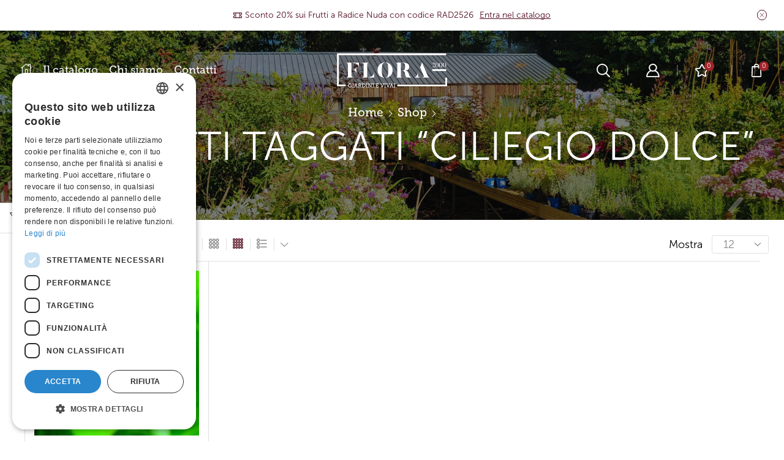

--- FILE ---
content_type: text/html; charset=UTF-8
request_url: https://shop.flora2000.it/etichetta/ciliegio-dolce/
body_size: 36374
content:

<!DOCTYPE html>
<html dir="ltr" lang="it-IT" prefix="og: https://ogp.me/ns#" >
<head>
	<meta charset="UTF-8" />
	<meta name="viewport" content="width=device-width, initial-scale=1.0, maximum-scale=1.0, user-scalable=0"/>
	<title>ciliegio dolce - Flora 2000 — Vivaio Online Bologna</title>

		<!-- All in One SEO 4.9.2 - aioseo.com -->
	<meta name="robots" content="max-image-preview:large" />
	<link rel="canonical" href="https://shop.flora2000.it/etichetta/ciliegio-dolce/" />
	<meta name="generator" content="All in One SEO (AIOSEO) 4.9.2" />
		<script type="application/ld+json" class="aioseo-schema">
			{"@context":"https:\/\/schema.org","@graph":[{"@type":"BreadcrumbList","@id":"https:\/\/shop.flora2000.it\/etichetta\/ciliegio-dolce\/#breadcrumblist","itemListElement":[{"@type":"ListItem","@id":"https:\/\/shop.flora2000.it#listItem","position":1,"name":"Home","item":"https:\/\/shop.flora2000.it","nextItem":{"@type":"ListItem","@id":"https:\/\/shop.flora2000.it\/shop\/#listItem","name":"Il nostro catalogo"}},{"@type":"ListItem","@id":"https:\/\/shop.flora2000.it\/shop\/#listItem","position":2,"name":"Il nostro catalogo","item":"https:\/\/shop.flora2000.it\/shop\/","nextItem":{"@type":"ListItem","@id":"https:\/\/shop.flora2000.it\/etichetta\/ciliegio-dolce\/#listItem","name":"ciliegio dolce"},"previousItem":{"@type":"ListItem","@id":"https:\/\/shop.flora2000.it#listItem","name":"Home"}},{"@type":"ListItem","@id":"https:\/\/shop.flora2000.it\/etichetta\/ciliegio-dolce\/#listItem","position":3,"name":"ciliegio dolce","previousItem":{"@type":"ListItem","@id":"https:\/\/shop.flora2000.it\/shop\/#listItem","name":"Il nostro catalogo"}}]},{"@type":"CollectionPage","@id":"https:\/\/shop.flora2000.it\/etichetta\/ciliegio-dolce\/#collectionpage","url":"https:\/\/shop.flora2000.it\/etichetta\/ciliegio-dolce\/","name":"ciliegio dolce - Flora 2000 \u2014 Vivaio Online Bologna","inLanguage":"it-IT","isPartOf":{"@id":"https:\/\/shop.flora2000.it\/#website"},"breadcrumb":{"@id":"https:\/\/shop.flora2000.it\/etichetta\/ciliegio-dolce\/#breadcrumblist"}},{"@type":"Organization","@id":"https:\/\/shop.flora2000.it\/#organization","name":"Flora 2000 \u2014 Vivaio Online Bologna","description":"Il vivaio online pi\u00f9 assortito d'Italia","url":"https:\/\/shop.flora2000.it\/"},{"@type":"WebSite","@id":"https:\/\/shop.flora2000.it\/#website","url":"https:\/\/shop.flora2000.it\/","name":"Flora 2000 \u2014 Vivaio Online Bologna","description":"Il vivaio online pi\u00f9 assortito d'Italia","inLanguage":"it-IT","publisher":{"@id":"https:\/\/shop.flora2000.it\/#organization"}}]}
		</script>
		<!-- All in One SEO -->

<script type="text/javascript" charset="UTF-8" data-cs-platform="wordpress" src="https://cdn.cookie-script.com/s/ad9fe4b19e36f1abcefab0581e28817f.js" id="cookie_script-js-with"></script><script type='application/javascript'  id='pys-version-script'>console.log('PixelYourSite Free version 11.1.5.1');</script>
<link rel='dns-prefetch' href='//www.googletagmanager.com' />
<link rel="alternate" type="application/rss+xml" title="Flora 2000 — Vivaio Online Bologna &raquo; Feed" href="https://shop.flora2000.it/feed/" />
<link rel="alternate" type="application/rss+xml" title="Flora 2000 — Vivaio Online Bologna &raquo; Feed dei commenti" href="https://shop.flora2000.it/comments/feed/" />
<link rel="alternate" type="application/rss+xml" title="Feed Flora 2000 — Vivaio Online Bologna &raquo; ciliegio dolce Tag" href="https://shop.flora2000.it/etichetta/ciliegio-dolce/feed/" />
<style id='wp-img-auto-sizes-contain-inline-css' type='text/css'>
img:is([sizes=auto i],[sizes^="auto," i]){contain-intrinsic-size:3000px 1500px}
/*# sourceURL=wp-img-auto-sizes-contain-inline-css */
</style>
<style id='cf-frontend-style-inline-css' type='text/css'>
@font-face {
	font-family: 'Museo Sans';
	font-style: normal;
	font-weight: 400;
	src: url('https://shop.flora2000.it/wp-content/uploads/2024/12/Font-exljbris-MuseoSans-300.otf') format('OpenType');
}
@font-face {
	font-family: 'Museo Sans';
	font-style: normal;
	font-weight: 700;
}
@font-face {
	font-family: 'Museo Slab';
	font-style: normal;
	font-weight: 400;
	src: url('https://shop.flora2000.it/wp-content/uploads/2024/12/Font-Museo_Slab_500_2.otf') format('OpenType');
}
@font-face {
	font-family: 'Museo Slab';
	font-style: normal;
	font-weight: 200;
}
@font-face {
	font-family: 'Museo Slab';
	font-style: normal;
	font-weight: 700;
}
/*# sourceURL=cf-frontend-style-inline-css */
</style>
<link rel='stylesheet' id='aioseo/css/src/vue/standalone/blocks/table-of-contents/global.scss-css' href='https://shop.flora2000.it/wp-content/plugins/all-in-one-seo-pack/dist/Lite/assets/css/table-of-contents/global.e90f6d47.css?ver=4.9.2' type='text/css' media='all' />
<link rel='stylesheet' id='wc-blocks-style-css' href='https://shop.flora2000.it/wp-content/plugins/woocommerce/assets/client/blocks/wc-blocks.css?ver=wc-10.4.3' type='text/css' media='all' />
<style id='woocommerce-inline-inline-css' type='text/css'>
.woocommerce form .form-row .required { visibility: visible; }
/*# sourceURL=woocommerce-inline-inline-css */
</style>
<link rel='stylesheet' id='ywmmq-frontend-css' href='https://shop.flora2000.it/wp-content/plugins/yith-woocommerce-minimum-maximum-quantity-premium/assets/css/frontend.min.css?ver=1.57.0' type='text/css' media='all' />
<link rel='stylesheet' id='ywdpd_owl-css' href='https://shop.flora2000.it/wp-content/plugins/yith-woocommerce-dynamic-pricing-and-discounts-premium/assets/css/owl/owl.carousel.min.css?ver=4.26.0' type='text/css' media='all' />
<link rel='stylesheet' id='yith_ywdpd_frontend-css' href='https://shop.flora2000.it/wp-content/plugins/yith-woocommerce-dynamic-pricing-and-discounts-premium/assets/css/frontend.css?ver=4.26.0' type='text/css' media='all' />
<link rel='stylesheet' id='etheme-parent-style-css' href='https://shop.flora2000.it/wp-content/themes/xstore/xstore.min.css?ver=1.0' type='text/css' media='all' />
<link rel='stylesheet' id='etheme-general-all-style-css' href='https://shop.flora2000.it/wp-content/themes/xstore/css/general-all.min.css?ver=1.0' type='text/css' media='all' />
<link rel='stylesheet' id='elementor-frontend-css' href='https://shop.flora2000.it/wp-content/plugins/elementor/assets/css/frontend.min.css?ver=3.34.0' type='text/css' media='all' />
<link rel='stylesheet' id='etheme-elementor-all-widgets-style-css' href='https://shop.flora2000.it/wp-content/themes/xstore/css/elementor-all-widgets.min.css?ver=1.0' type='text/css' media='all' />
<link rel='stylesheet' id='etheme-woocommerce-all-style-css' href='https://shop.flora2000.it/wp-content/themes/xstore/css/woocommerce-all.min.css?ver=1.0' type='text/css' media='all' />
<link rel='stylesheet' id='etheme-product-view-default-css' href='https://shop.flora2000.it/wp-content/themes/xstore/css/modules/woocommerce/product-hovers/product-view-default.min.css?ver=1.0' type='text/css' media='all' />
<style id='xstore-icons-font-inline-css' type='text/css'>
@font-face {
				  font-family: 'xstore-icons';
				  src:
				    url('https://shop.flora2000.it/wp-content/themes/xstore/fonts/xstore-icons-bold.ttf') format('truetype'),
				    url('https://shop.flora2000.it/wp-content/themes/xstore/fonts/xstore-icons-bold.woff2') format('woff2'),
				    url('https://shop.flora2000.it/wp-content/themes/xstore/fonts/xstore-icons-bold.woff') format('woff'),
				    url('https://shop.flora2000.it/wp-content/themes/xstore/fonts/xstore-icons-bold.svg#xstore-icons') format('svg');
				  font-weight: normal;
				  font-style: normal;
				  font-display: swap;
				}
/*# sourceURL=xstore-icons-font-inline-css */
</style>
<link rel='stylesheet' id='etheme-header-menu-css' href='https://shop.flora2000.it/wp-content/themes/xstore/css/modules/layout/header/parts/menu.min.css?ver=1.0' type='text/css' media='all' />
<link rel='stylesheet' id='etheme-portfolio-css' href='https://shop.flora2000.it/wp-content/themes/xstore/css/portfolio.min.css?ver=1.0' type='text/css' media='all' />
<link rel='stylesheet' id='xstore-kirki-styles-css' href='https://shop.flora2000.it/wp-content/uploads/xstore/kirki-styles.css?ver=1.76604451118E+12' type='text/css' media='all' />
<link rel='stylesheet' id='child-style-css' href='https://shop.flora2000.it/wp-content/themes/xstore-child/style.css?ver=1.0' type='text/css' media='all' />
<script type="text/template" id="tmpl-variation-template">
	<div class="woocommerce-variation-description">{{{ data.variation.variation_description }}}</div>
	<div class="woocommerce-variation-price">{{{ data.variation.price_html }}}</div>
	<div class="woocommerce-variation-availability">{{{ data.variation.availability_html }}}</div>
</script>
<script type="text/template" id="tmpl-unavailable-variation-template">
	<p role="alert">Siamo spiacenti, questo prodotto non è disponibile. Scegli un&#039;altra combinazione.</p>
</script>
<script type="text/javascript" id="jquery-core-js-extra">
/* <![CDATA[ */
var pysFacebookRest = {"restApiUrl":"https://shop.flora2000.it/wp-json/pys-facebook/v1/event","debug":""};
//# sourceURL=jquery-core-js-extra
/* ]]> */
</script>
<script type="text/javascript" nitro-exclude src="https://shop.flora2000.it/wp-includes/js/jquery/jquery.min.js?ver=3.7.1" id="jquery-core-js"></script>
<script type="text/javascript" src="https://shop.flora2000.it/wp-includes/js/jquery/jquery-migrate.min.js?ver=3.4.1" id="jquery-migrate-js"></script>
<script type="text/javascript" src="https://shop.flora2000.it/wp-content/plugins/woocommerce/assets/js/jquery-blockui/jquery.blockUI.min.js?ver=2.7.0-wc.10.4.3" id="wc-jquery-blockui-js" data-wp-strategy="defer"></script>
<script type="text/javascript" src="https://shop.flora2000.it/wp-content/plugins/woocommerce/assets/js/js-cookie/js.cookie.min.js?ver=2.1.4-wc.10.4.3" id="wc-js-cookie-js" data-wp-strategy="defer"></script>
<script type="text/javascript" id="enhanced-ecommerce-google-analytics-js-extra">
/* <![CDATA[ */
var ConvAioGlobal = {"nonce":"a29f9a6afe"};
//# sourceURL=enhanced-ecommerce-google-analytics-js-extra
/* ]]> */
</script>
<script data-cfasync="false" data-no-optimize="1" data-pagespeed-no-defer type="text/javascript" nitro-exclude src="https://shop.flora2000.it/wp-content/plugins/enhanced-e-commerce-pro-for-woocommerce-store/public/js/con-gtm-google-analytics.js?ver=7.5.7" id="enhanced-ecommerce-google-analytics-js"></script>
<script data-cfasync="false" data-no-optimize="1" data-pagespeed-no-defer type="text/javascript" id="enhanced-ecommerce-google-analytics-js-after">
/* <![CDATA[ */
tvc_smd={"tvc_wcv":"10.4.3","tvc_wpv":"6.9","tvc_eev":"7.5.7","tvc_cnf":{"t_cg":"","t_ec":"","t_ee":"on","t_df":"","t_gUser":"1","t_UAen":"on","t_thr":"6","t_IPA":"1","t_PrivacyPolicy":"1"},"tvc_sub_data":{"sub_id":"50330","cu_id":"22332","pl_id":"49","ga_tra_option":"GA4","ga_property_id":"","ga_measurement_id":"G-REP0S14EG7","ga_ads_id":"2969193725","ga_gmc_id":"143798368","ga_gmc_id_p":"143798368","op_gtag_js":"0","op_en_e_t":"0","op_rm_t_t":"1","op_dy_rm_t_t":"1","op_li_ga_wi_ads":"1","gmc_is_product_sync":"1","gmc_is_site_verified":"1","gmc_is_domain_claim":"1","gmc_product_count":"1","fb_pixel_id":"858392375787514","tracking_method":"gtm","user_gtm_id":"conversios-gtm","is_pro":"1"}};
//# sourceURL=enhanced-ecommerce-google-analytics-js-after
/* ]]> */
</script>
<script type="text/javascript" src="https://shop.flora2000.it/wp-content/plugins/pixelyoursite/dist/scripts/jquery.bind-first-0.2.3.min.js?ver=0.2.3" id="jquery-bind-first-js"></script>
<script type="text/javascript" src="https://shop.flora2000.it/wp-content/plugins/pixelyoursite/dist/scripts/js.cookie-2.1.3.min.js?ver=2.1.3" id="js-cookie-pys-js"></script>
<script type="text/javascript" src="https://shop.flora2000.it/wp-content/plugins/pixelyoursite/dist/scripts/tld.min.js?ver=2.3.1" id="js-tld-js"></script>
<script type="text/javascript" id="pys-js-extra">
/* <![CDATA[ */
var pysOptions = {"staticEvents":{"facebook":{"init_event":[{"delay":0,"type":"static","ajaxFire":false,"name":"PageView","pixelIds":["210442459518711"],"eventID":"4530bff6-bcbd-4670-bc1e-881930a5ae89","params":{"page_title":"ciliegio dolce","post_type":"product_tag","post_id":253,"plugin":"PixelYourSite","user_role":"guest","event_url":"shop.flora2000.it/etichetta/ciliegio-dolce/"},"e_id":"init_event","ids":[],"hasTimeWindow":false,"timeWindow":0,"woo_order":"","edd_order":""}]}},"dynamicEvents":{"woo_add_to_cart_on_button_click":{"facebook":{"delay":0,"type":"dyn","name":"AddToCart","pixelIds":["210442459518711"],"eventID":"ff783f56-b1ea-480c-81ff-bc694867a551","params":{"page_title":"ciliegio dolce","post_type":"product_tag","post_id":253,"plugin":"PixelYourSite","user_role":"guest","event_url":"shop.flora2000.it/etichetta/ciliegio-dolce/"},"e_id":"woo_add_to_cart_on_button_click","ids":[],"hasTimeWindow":false,"timeWindow":0,"woo_order":"","edd_order":""}}},"triggerEvents":[],"triggerEventTypes":[],"facebook":{"pixelIds":["210442459518711"],"advancedMatching":[],"advancedMatchingEnabled":true,"removeMetadata":false,"wooVariableAsSimple":false,"serverApiEnabled":true,"wooCRSendFromServer":false,"send_external_id":null,"enabled_medical":false,"do_not_track_medical_param":["event_url","post_title","page_title","landing_page","content_name","categories","category_name","tags"],"meta_ldu":false},"debug":"","siteUrl":"https://shop.flora2000.it","ajaxUrl":"https://shop.flora2000.it/wp-admin/admin-ajax.php","ajax_event":"8c0501942a","enable_remove_download_url_param":"1","cookie_duration":"7","last_visit_duration":"60","enable_success_send_form":"","ajaxForServerEvent":"1","ajaxForServerStaticEvent":"1","useSendBeacon":"1","send_external_id":"1","external_id_expire":"180","track_cookie_for_subdomains":"1","google_consent_mode":"1","gdpr":{"ajax_enabled":false,"all_disabled_by_api":false,"facebook_disabled_by_api":false,"analytics_disabled_by_api":false,"google_ads_disabled_by_api":false,"pinterest_disabled_by_api":false,"bing_disabled_by_api":false,"reddit_disabled_by_api":false,"externalID_disabled_by_api":false,"facebook_prior_consent_enabled":true,"analytics_prior_consent_enabled":true,"google_ads_prior_consent_enabled":null,"pinterest_prior_consent_enabled":true,"bing_prior_consent_enabled":true,"cookiebot_integration_enabled":false,"cookiebot_facebook_consent_category":"marketing","cookiebot_analytics_consent_category":"statistics","cookiebot_tiktok_consent_category":"marketing","cookiebot_google_ads_consent_category":"marketing","cookiebot_pinterest_consent_category":"marketing","cookiebot_bing_consent_category":"marketing","consent_magic_integration_enabled":false,"real_cookie_banner_integration_enabled":false,"cookie_notice_integration_enabled":false,"cookie_law_info_integration_enabled":false,"analytics_storage":{"enabled":true,"value":"granted","filter":false},"ad_storage":{"enabled":true,"value":"granted","filter":false},"ad_user_data":{"enabled":true,"value":"granted","filter":false},"ad_personalization":{"enabled":true,"value":"granted","filter":false}},"cookie":{"disabled_all_cookie":false,"disabled_start_session_cookie":false,"disabled_advanced_form_data_cookie":false,"disabled_landing_page_cookie":false,"disabled_first_visit_cookie":false,"disabled_trafficsource_cookie":false,"disabled_utmTerms_cookie":false,"disabled_utmId_cookie":false},"tracking_analytics":{"TrafficSource":"direct","TrafficLanding":"undefined","TrafficUtms":[],"TrafficUtmsId":[]},"GATags":{"ga_datalayer_type":"default","ga_datalayer_name":"dataLayerPYS"},"woo":{"enabled":true,"enabled_save_data_to_orders":true,"addToCartOnButtonEnabled":true,"addToCartOnButtonValueEnabled":true,"addToCartOnButtonValueOption":"price","singleProductId":null,"removeFromCartSelector":"form.woocommerce-cart-form .remove","addToCartCatchMethod":"add_cart_js","is_order_received_page":false,"containOrderId":false},"edd":{"enabled":false},"cache_bypass":"1768366307"};
//# sourceURL=pys-js-extra
/* ]]> */
</script>
<script type="text/javascript" src="https://shop.flora2000.it/wp-content/plugins/pixelyoursite/dist/scripts/public.js?ver=11.1.5.1" id="pys-js"></script>
<script type="text/javascript" src="https://shop.flora2000.it/wp-includes/js/underscore.min.js?ver=1.13.7" id="underscore-js"></script>
<script type="text/javascript" id="wp-util-js-extra">
/* <![CDATA[ */
var _wpUtilSettings = {"ajax":{"url":"/wp-admin/admin-ajax.php"}};
//# sourceURL=wp-util-js-extra
/* ]]> */
</script>
<script type="text/javascript" src="https://shop.flora2000.it/wp-includes/js/wp-util.min.js?ver=6.9" id="wp-util-js"></script>
<script type="text/javascript" id="wc-add-to-cart-variation-js-extra">
/* <![CDATA[ */
var wc_add_to_cart_variation_params = {"wc_ajax_url":"/?wc-ajax=%%endpoint%%","i18n_no_matching_variations_text":"Siamo spiacenti, nessun prodotto combacia con la tua scelta. Scegli un'altra combinazione.","i18n_make_a_selection_text":"Seleziona le opzioni del prodotto prima di aggiungerlo al carrello.","i18n_unavailable_text":"Siamo spiacenti, questo prodotto non \u00e8 disponibile. Scegli un'altra combinazione.","i18n_reset_alert_text":"La tua selezione \u00e8 stata azzerata. Seleziona le opzioni del prodotto prima di aggiungerlo al carrello."};
//# sourceURL=wc-add-to-cart-variation-js-extra
/* ]]> */
</script>
<script type="text/javascript" src="https://shop.flora2000.it/wp-content/plugins/woocommerce/assets/js/frontend/add-to-cart-variation.min.js?ver=10.4.3" id="wc-add-to-cart-variation-js" defer="defer" data-wp-strategy="defer"></script>

<!-- Google tag (gtag.js) snippet added by Site Kit -->
<!-- Google Analytics snippet added by Site Kit -->
<!-- Google Ads snippet added by Site Kit -->
<script type="text/javascript" src="https://www.googletagmanager.com/gtag/js?id=GT-W6KCHLC" id="google_gtagjs-js" async></script>
<script type="text/javascript" id="google_gtagjs-js-after">
/* <![CDATA[ */
window.dataLayer = window.dataLayer || [];function gtag(){dataLayer.push(arguments);}
gtag("set","linker",{"domains":["shop.flora2000.it"]});
gtag("js", new Date());
gtag("set", "developer_id.dZTNiMT", true);
gtag("config", "GT-W6KCHLC");
gtag("config", "AW-698954707");
 window._googlesitekit = window._googlesitekit || {}; window._googlesitekit.throttledEvents = []; window._googlesitekit.gtagEvent = (name, data) => { var key = JSON.stringify( { name, data } ); if ( !! window._googlesitekit.throttledEvents[ key ] ) { return; } window._googlesitekit.throttledEvents[ key ] = true; setTimeout( () => { delete window._googlesitekit.throttledEvents[ key ]; }, 5 ); gtag( "event", name, { ...data, event_source: "site-kit" } ); }; 
//# sourceURL=google_gtagjs-js-after
/* ]]> */
</script>
<link rel="https://api.w.org/" href="https://shop.flora2000.it/wp-json/" /><link rel="alternate" title="JSON" type="application/json" href="https://shop.flora2000.it/wp-json/wp/v2/product_tag/253" /><link rel="EditURI" type="application/rsd+xml" title="RSD" href="https://shop.flora2000.it/xmlrpc.php?rsd" />
<meta name="generator" content="Site Kit by Google 1.168.0" />			<link rel="prefetch" as="font" href="https://shop.flora2000.it/wp-content/themes/xstore/fonts/xstore-icons-bold.woff?v=9.6.4" type="font/woff">
					<link rel="prefetch" as="font" href="https://shop.flora2000.it/wp-content/themes/xstore/fonts/xstore-icons-bold.woff2?v=9.6.4" type="font/woff2">
			<noscript><style>.woocommerce-product-gallery{ opacity: 1 !important; }</style></noscript>
	<meta name="generator" content="Elementor 3.34.0; features: e_font_icon_svg, additional_custom_breakpoints; settings: css_print_method-external, google_font-enabled, font_display-swap">
    <script data-cfasync="false" data-no-optimize="1" data-pagespeed-no-defer>
      var tvc_lc = 'EUR';
    </script>
    <script data-cfasync="false" data-no-optimize="1" data-pagespeed-no-defer>
      var tvc_lc = 'EUR';
    </script>
<script data-cfasync="false" data-pagespeed-no-defer>
        window.dataLayer = window.dataLayer || [];
        dataLayer.push({"event":"begin_datalayer","cov_ga4_measurment_id":"G-REP0S14EG7","cov_remarketing":false,"cov_dynamic_remarketing":false,"fb_event_id":"fe23439b4401409fac2194e06d8c4a71","cov_fb_pixel_id":"858392375787514","conv_track_email":"1","conv_track_phone":"1","conv_track_address":"1","conv_track_page_scroll":"1","conv_track_file_download":"1","conv_track_author":"1","conv_track_signup":"1","conv_track_signin":"1"});
        </script>        <!-- Google Tag Manager Conversios-->
        <script>
            (function(w, d, s, l, i) {
                w[l] = w[l] || [];
                w[l].push({
                    'gtm.start': new Date().getTime(),
                    event: 'gtm.js'
                });
                var f = d.getElementsByTagName(s)[0],
                    j = d.createElement(s),
                    dl = l != 'dataLayer' ? '&l=' + l : '';
                j.async = true;
                j.src =
                    'https://www.googletagmanager.com/gtm.js?id=' + i + dl;
                f.parentNode.insertBefore(j, f);
            })(window, document, 'script', 'dataLayer', 'GTM-WKPHNGC2');
        </script>
        <!-- End Google Tag Manager Conversios -->

            <script>
            (window.gaDevIds = window.gaDevIds || []).push('5CDcaG');
        </script>
        <script data-cfasync="false" data-no-optimize="1" data-pagespeed-no-defer>
      var tvc_lc = 'EUR';
    </script>
    <script data-cfasync="false" data-no-optimize="1" data-pagespeed-no-defer>
      var tvc_lc = 'EUR';
    </script>
			<style>
				.e-con.e-parent:nth-of-type(n+4):not(.e-lazyloaded):not(.e-no-lazyload),
				.e-con.e-parent:nth-of-type(n+4):not(.e-lazyloaded):not(.e-no-lazyload) * {
					background-image: none !important;
				}
				@media screen and (max-height: 1024px) {
					.e-con.e-parent:nth-of-type(n+3):not(.e-lazyloaded):not(.e-no-lazyload),
					.e-con.e-parent:nth-of-type(n+3):not(.e-lazyloaded):not(.e-no-lazyload) * {
						background-image: none !important;
					}
				}
				@media screen and (max-height: 640px) {
					.e-con.e-parent:nth-of-type(n+2):not(.e-lazyloaded):not(.e-no-lazyload),
					.e-con.e-parent:nth-of-type(n+2):not(.e-lazyloaded):not(.e-no-lazyload) * {
						background-image: none !important;
					}
				}
			</style>
			
<!-- Google Tag Manager snippet added by Site Kit -->
<script type="text/javascript">
/* <![CDATA[ */

			( function( w, d, s, l, i ) {
				w[l] = w[l] || [];
				w[l].push( {'gtm.start': new Date().getTime(), event: 'gtm.js'} );
				var f = d.getElementsByTagName( s )[0],
					j = d.createElement( s ), dl = l != 'dataLayer' ? '&l=' + l : '';
				j.async = true;
				j.src = 'https://www.googletagmanager.com/gtm.js?id=' + i + dl;
				f.parentNode.insertBefore( j, f );
			} )( window, document, 'script', 'dataLayer', 'GTM-T7QBP5X' );
			
/* ]]> */
</script>

<!-- End Google Tag Manager snippet added by Site Kit -->
		<style type="text/css" id="wp-custom-css">
			.sidebar-widget ul li a, .widget_product_categories.sidebar-widget ul li a {
    display: inline-block;
    color: #222;
}

.wc-layered-nav-term a:before
{
    content: '';
     border: 1px solid var(--widget-checkbox-br-color, #000000);
    background-color: var(--widget-checkbox-bg-color, transparent);
    border-radius: var(--widget-checkbox-br-radius, 0);
    -webkit-transition: inherit;
    transition: inherit;
    position: absolute;
    left: 0;
    top: calc(50% - var(--widget-checkbox-size, 14px) / 2);
}



		</style>
		<style id="kirki-inline-styles"></style><style type="text/css" class="et_custom-css">@font-face{font-family:"Museo Slab";src:url(https://shop.flora2000.it/wp-content/uploads/custom-fonts/2024/12/Museo-Slab.otf) format("opentype");font-display:swap}@font-face{font-family:"Museo Sans";src:url(https://shop.flora2000.it/wp-content/uploads/custom-fonts/2024/12/Museo-Sans.otf) format("opentype");font-display:swap}.onsale{width:7em;height:2em;line-height:1.2}.btn-checkout:hover,.btn-view-wishlist:hover{opacity:1 !important}.page-heading{margin-bottom:25px}.et-masonry-filters-list li a{font-family:'EB Garamond';text-transform:capitalize;font-size:36px;color:#999}.sidebar .widget-title{font-size:18px}.product-view-default .xstore-wishlist{background-color:#fff;border-radius:50%;padding:9px 7px 7px;box-shadow:0 0 3px 0 rgba(24,24,24,.3)}.content-product .product-title a{font-size:21px}.content-product .product-details .add_to_cart_button{width:100%}.woocommerce-tabs .wc-tab{border:1px solid #D4D4D4;border-radius:0 3px 3px 3px;padding:35px 35px 25px 35px}.woocommerce-tabs.horizontal .wc-tabs:after{display:none}.related-products-title{font-family:'Museo Slab';font-weight:800;font-size:32px}#comments ul.page-numbers .current,#comments ul.page-numbers a,.dokan-pagination-container .dokan-pagination li .current,.dokan-pagination-container .dokan-pagination li a,.etheme-pagination .current,.etheme-pagination a,.woocommerce-pagination .current,.woocommerce-pagination a{border-radius:3px}.woocommerce-account .page-heading .title{font-size:40px}.cart-checkout-multistep .cart-checkout-nav-simple{background:transparent;color:#fff}.cart-checkout-nav-simple a.active,.cart-checkout-nav-simple a:hover{color:#fff}@media only screen and (max-width:992px){.cart-checkout-multistep.cart-checkout-light-header .header-wrapper .et_b_header-logo{display:none}}.widget .product_list_widget .cart-widget-products .product_meta{display:none}.woocommerce-cart form.woocommerce-cart-form table.shop_table.cart.woocommerce-cart-form__contents thead tr th.product-sku{display:none !important}.woocommerce-cart form.woocommerce-cart-form table.shop_table.cart.woocommerce-cart-form__contents tbody tr.woocommerce-cart-form__cart-item td.product-sku{display:none !important}@media (max-width:480px){.page-heading .title{font-size:45px !important}.woocommerce-tabs .wc-tab{padding:10px}}.page-heading,.breadcrumb-trail{background-image:var(--page-heading-bg,url(https://shop.flora2000.it/wp-content/uploads/2025/06/Flora-2000-Slide-00-4.jpg));margin-bottom:var(--page-heading-margin-bottom,25px)}.breadcrumb-trail .page-heading{background-color:transparent}.swiper-custom-right:not(.et-swiper-elementor-nav),.swiper-custom-left:not(.et-swiper-elementor-nav){background:transparent !important}@media only screen and (max-width:1320px){.swiper-custom-left,.middle-inside .swiper-entry .swiper-button-prev,.middle-inside.swiper-entry .swiper-button-prev{left:-15px}.swiper-custom-right,.middle-inside .swiper-entry .swiper-button-next,.middle-inside.swiper-entry .swiper-button-next{right:-15px}.middle-inbox .swiper-entry .swiper-button-prev,.middle-inbox.swiper-entry .swiper-button-prev{left:8px}.middle-inbox .swiper-entry .swiper-button-next,.middle-inbox.swiper-entry .swiper-button-next{right:8px}.swiper-entry:hover .swiper-custom-left,.middle-inside .swiper-entry:hover .swiper-button-prev,.middle-inside.swiper-entry:hover .swiper-button-prev{left:-5px}.swiper-entry:hover .swiper-custom-right,.middle-inside .swiper-entry:hover .swiper-button-next,.middle-inside.swiper-entry:hover .swiper-button-next{right:-5px}.middle-inbox .swiper-entry:hover .swiper-button-prev,.middle-inbox.swiper-entry:hover .swiper-button-prev{left:5px}.middle-inbox .swiper-entry:hover .swiper-button-next,.middle-inbox.swiper-entry:hover .swiper-button-next{right:5px}}.header-main-menu.et_element-top-level .menu{margin-right:-0px;margin-left:-0px}@media only screen and (max-width:992px){.header-wrapper,.site-header-vertical{display:none}}@media only screen and (min-width:993px){.mobile-header-wrapper{display:none}}.swiper-container{width:auto}.etheme-elementor-slider:not(.swiper-container-initialized,.swiper-initialized) .swiper-slide{max-width:calc(100% / var(--slides-per-view,4))}.etheme-elementor-slider[data-animation]:not(.swiper-container-initialized,.swiper-initialized,[data-animation=slide],[data-animation=coverflow]) .swiper-slide{max-width:100%}body:not([data-elementor-device-mode]) .etheme-elementor-off-canvas__container{transition:none;opacity:0;visibility:hidden;position:fixed}</style></head>
<body class="archive tax-product_tag term-ciliegio-dolce term-253 wp-theme-xstore wp-child-theme-xstore-child theme-xstore woocommerce woocommerce-page woocommerce-no-js et_cart-type-1 et_b_dt_header-overlap et_b_mob_header-overlap breadcrumbs-type-default wide et-preloader-off et-catalog-off  et-enable-swatch elementor-default elementor-kit-196628" data-mode="light">
		<!-- Google Tag Manager (noscript) snippet added by Site Kit -->
		<noscript>
			<iframe src="https://www.googletagmanager.com/ns.html?id=GTM-T7QBP5X" height="0" width="0" style="display:none;visibility:hidden"></iframe>
		</noscript>
		<!-- End Google Tag Manager (noscript) snippet added by Site Kit -->
		    <!-- Google Tag Manager (noscript) conversios -->
    <noscript><iframe src="https://www.googletagmanager.com/ns.html?id=GTM-WKPHNGC2" height="0" width="0" style="display:none;visibility:hidden"></iframe></noscript>
    <!-- End Google Tag Manager (noscript) conversios -->
    


<div class="template-container">

		<div class="template-content">
		<div class="page-wrapper">
			<header id="header" class="site-header sticky"  data-type="custom" data-start= "80"><div class="header-wrapper">
<div class="header-top-wrapper sticky">
	<div class="header-top" data-title="Header top">
		<div class="et-row-container et-container">
			<div class="et-wrap-columns flex align-items-center">		
				
		
        <div class="et_column et_col-xs-12 et_col-xs-offset-0">
			

<div class="et_promo_text_carousel swiper-entry pos-relative arrows-hovered ">
	<div class="swiper-container stop-on-hover et_element" data-loop="true" data-speed="300" data-breakpoints="1" data-xs-slides="1" data-sm-slides="1" data-md-slides="1" data-lt-slides="1" data-slides-per-view="1" data-slides-per-group="1"  data-autoplay='4000'>
		<div class="header-promo-text et-promo-text-carousel swiper-wrapper">
							<div class="swiper-slide flex justify-content-center align-items-center">
					<span class="et_b-icon"><svg xmlns="http://www.w3.org/2000/svg" width="1em" height="1em" viewBox="0 0 16 16"><path d="M15.376 6.704c0.352 0 0.624-0.288 0.624-0.624v-2.56c0-0.352-0.288-0.624-0.624-0.624h-14.752c-0.336-0.016-0.624 0.272-0.624 0.624v2.56c0 0.352 0.288 0.624 0.624 0.624 0.72 0 1.296 0.576 1.296 1.296s-0.576 1.296-1.296 1.296c-0.336 0-0.624 0.272-0.624 0.624v2.56c0 0.352 0.288 0.64 0.624 0.64h14.736c0.352 0 0.624-0.288 0.624-0.624v-2.576c0-0.352-0.288-0.624-0.624-0.624-0.72 0-1.296-0.576-1.296-1.296s0.592-1.296 1.312-1.296zM12.816 8c0 1.168 0.8 2.192 1.92 2.48v1.376h-13.472v-1.376c1.12-0.288 1.92-1.312 1.92-2.48s-0.8-2.192-1.92-2.48v-1.376h13.472v1.376c-1.12 0.288-1.92 1.312-1.92 2.48zM4.48 6.736c-0.352 0-0.624 0.288-0.624 0.624v1.28c0 0.352 0.288 0.624 0.624 0.624 0.352 0 0.624-0.288 0.624-0.624v-1.28c0-0.352-0.288-0.624-0.624-0.624zM4.48 4.16c-0.352 0-0.64 0.288-0.64 0.64v1.28c0 0.352 0.288 0.624 0.624 0.624 0.352 0 0.624-0.288 0.624-0.624v-1.28c0.016-0.352-0.272-0.64-0.608-0.64zM4.48 9.296c-0.352 0-0.624 0.288-0.624 0.624v1.28c0 0.352 0.288 0.624 0.624 0.624 0.352 0 0.624-0.288 0.624-0.624v-1.28c0-0.352-0.288-0.624-0.624-0.624zM11.52 6.736c-0.352 0-0.624 0.288-0.624 0.624v1.28c0 0.352 0.288 0.624 0.624 0.624s0.64-0.272 0.64-0.624v-1.28c0-0.352-0.288-0.624-0.64-0.624zM11.52 4.16c-0.352 0-0.624 0.288-0.624 0.624v1.28c0 0.352 0.288 0.624 0.624 0.624s0.64-0.256 0.64-0.608v-1.28c0-0.352-0.288-0.64-0.64-0.64zM11.52 9.296c-0.352 0-0.624 0.288-0.624 0.624v1.28c0 0.352 0.288 0.624 0.624 0.624s0.64-0.272 0.64-0.624v-1.28c0-0.352-0.288-0.624-0.64-0.624z"></path></svg></span>					<span class="text-nowrap">Sconto 20% sulle Rose a Radice Nuda con codice RADROS2026</span>
																<a class="text-nowrap" href="https://shop.flora2000.it/shop/">Entra nel Catalogo</a>
									</div>
							<div class="swiper-slide flex justify-content-center align-items-center">
					<span class="et_b-icon"><svg xmlns="http://www.w3.org/2000/svg" width="1em" height="1em" viewBox="0 0 16 16"><path d="M15.376 6.704c0.352 0 0.624-0.288 0.624-0.624v-2.56c0-0.352-0.288-0.624-0.624-0.624h-14.752c-0.336-0.016-0.624 0.272-0.624 0.624v2.56c0 0.352 0.288 0.624 0.624 0.624 0.72 0 1.296 0.576 1.296 1.296s-0.576 1.296-1.296 1.296c-0.336 0-0.624 0.272-0.624 0.624v2.56c0 0.352 0.288 0.64 0.624 0.64h14.736c0.352 0 0.624-0.288 0.624-0.624v-2.576c0-0.352-0.288-0.624-0.624-0.624-0.72 0-1.296-0.576-1.296-1.296s0.592-1.296 1.312-1.296zM12.816 8c0 1.168 0.8 2.192 1.92 2.48v1.376h-13.472v-1.376c1.12-0.288 1.92-1.312 1.92-2.48s-0.8-2.192-1.92-2.48v-1.376h13.472v1.376c-1.12 0.288-1.92 1.312-1.92 2.48zM4.48 6.736c-0.352 0-0.624 0.288-0.624 0.624v1.28c0 0.352 0.288 0.624 0.624 0.624 0.352 0 0.624-0.288 0.624-0.624v-1.28c0-0.352-0.288-0.624-0.624-0.624zM4.48 4.16c-0.352 0-0.64 0.288-0.64 0.64v1.28c0 0.352 0.288 0.624 0.624 0.624 0.352 0 0.624-0.288 0.624-0.624v-1.28c0.016-0.352-0.272-0.64-0.608-0.64zM4.48 9.296c-0.352 0-0.624 0.288-0.624 0.624v1.28c0 0.352 0.288 0.624 0.624 0.624 0.352 0 0.624-0.288 0.624-0.624v-1.28c0-0.352-0.288-0.624-0.624-0.624zM11.52 6.736c-0.352 0-0.624 0.288-0.624 0.624v1.28c0 0.352 0.288 0.624 0.624 0.624s0.64-0.272 0.64-0.624v-1.28c0-0.352-0.288-0.624-0.64-0.624zM11.52 4.16c-0.352 0-0.624 0.288-0.624 0.624v1.28c0 0.352 0.288 0.624 0.624 0.624s0.64-0.256 0.64-0.608v-1.28c0-0.352-0.288-0.64-0.64-0.64zM11.52 9.296c-0.352 0-0.624 0.288-0.624 0.624v1.28c0 0.352 0.288 0.624 0.624 0.624s0.64-0.272 0.64-0.624v-1.28c0-0.352-0.288-0.624-0.64-0.624z"></path></svg></span>					<span class="text-nowrap">Sconto 20% sui Frutti a Radice Nuda con codice RAD2526</span>
																<a class="text-nowrap" href="https://shop.flora2000.it/shop/">Entra nel catalogo</a>
									</div>
					</div>
					    <span class="et-close pos-absolute right top  ">
	      <svg xmlns="http://www.w3.org/2000/svg" width="1em" height="1em" viewBox="0 0 16 16"><path d="M8.704 8l7.152-7.136c0.096-0.096 0.144-0.224 0.144-0.368 0-0.128-0.048-0.256-0.144-0.352-0.096-0.080-0.224-0.144-0.352-0.144 0 0 0 0 0 0-0.128 0-0.272 0.048-0.352 0.144l-7.152 7.152-7.136-7.152c-0.192-0.192-0.512-0.192-0.704 0-0.112 0.096-0.16 0.224-0.16 0.352 0 0.144 0.048 0.272 0.144 0.368l7.152 7.136-7.152 7.136c-0.096 0.096-0.144 0.224-0.144 0.368s0.048 0.256 0.144 0.352c0.192 0.192 0.512 0.192 0.704 0l7.152-7.152 7.136 7.136c0.096 0.096 0.224 0.144 0.352 0.144s0.256-0.048 0.352-0.144c0.096-0.096 0.144-0.224 0.144-0.352s-0.048-0.256-0.144-0.352l-7.136-7.136z"></path></svg>	    </span>
			</div>
</div>

        </div>
	</div>		</div>
	</div>
</div>

<div class="header-main-wrapper sticky">
	<div class="header-main" data-title="Header main">
		<div class="et-row-container et-container">
			<div class="et-wrap-columns flex align-items-center">		
				
		
        <div class="et_column et_col-xs-5 et_col-xs-offset-0 pos-static">
			

<div class="et_element et_b_header-menu header-main-menu flex align-items-center menu-items-underline  justify-content-start et_element-top-level" >
	<div class="menu-main-container"><ul id="menu-main-menu" class="menu"><li id="menu-item-196642" class="menu-item menu-item-type-post_type menu-item-object-page menu-item-home menu-item-196642 item-level-0 item-design-dropdown columns-2 menu-disable_title"><a href="https://shop.flora2000.it/" class="item-link"><i class="et-icon et-home"></i></a></li>
<li id="menu-item-196680" class="menu-item menu-item-type-post_type menu-item-object-page menu-item-196680 item-level-0 item-design-dropdown"><a href="https://shop.flora2000.it/shop/" class="item-link">Il catalogo</a></li>
<li id="menu-item-196675" class="menu-item menu-item-type-custom menu-item-object-custom menu-item-196675 item-level-0 item-design-dropdown"><a target="_blank" href="https://www.flora2000.it" class="item-link">Chi siamo</a></li>
<li id="menu-item-196674" class="menu-item menu-item-type-post_type menu-item-object-page menu-item-196674 item-level-0 item-design-dropdown"><a href="https://shop.flora2000.it/contacts/" class="item-link">Contatti</a></li>
</ul></div></div>

        </div>
			
				
		
        <div class="et_column et_col-xs-2 et_col-xs-offset-0">
			

    <div class="et_element et_b_header-logo align-center mob-align-center et_element-top-level" >
        <a href="https://shop.flora2000.it">
            <span><img width="300" height="92" src="https://shop.flora2000.it/wp-content/uploads/2023/12/Logo-Flora-2000-Shop.png" class="et_b_header-logo-img" alt="" srcset="https://shop.flora2000.it/wp-content/uploads/2023/12/Logo-Flora-2000-Shop.png " 2x decoding="async" /></span><span class="fixed"><img width="300" height="89" src="https://shop.flora2000.it/wp-content/uploads/2020/03/Flora_logo-footer.png" class="et_b_header-logo-img" alt="" decoding="async" /></span>            
        </a>
    </div>

        </div>
			
				
		
        <div class="et_column et_col-xs-5 et_col-xs-offset-0 pos-static">
			

<style>                .connect-block-element-cwWdo {
                    --connect-block-space: 24px;
                    margin: 0 -24px;
                }
                .et_element.connect-block-element-cwWdo > div,
                .et_element.connect-block-element-cwWdo > form.cart,
                .et_element.connect-block-element-cwWdo > .price {
                    margin: 0 24px;
                }
                                    .et_element.connect-block-element-cwWdo > .et_b_header-widget > div, 
                    .et_element.connect-block-element-cwWdo > .et_b_header-widget > ul {
                        margin-left: 24px;
                        margin-right: 24px;
                    }
                    .et_element.connect-block-element-cwWdo .widget_nav_menu .menu > li > a {
                        margin: 0 24px                    }
/*                    .et_element.connect-block-element-cwWdo .widget_nav_menu .menu .menu-item-has-children > a:after {
                        right: 24px;
                    }*/
                </style><div class="et_element et_connect-block flex flex-row connect-block-element-cwWdo align-items-center justify-content-end">

<div class="et_element et_b_header-search flex align-items-center   et-content-right justify-content-center mob-justify-content- et_element-top-level search-full-width et-content_toggle" >
	        <span class="flex et_b_search-icon  et-toggle pointer">
            <span class="et_b-icon"><svg version="1.1" xmlns="http://www.w3.org/2000/svg" width="1em" height="1em" viewBox="0 0 24 24"><path d="M23.64 22.176l-5.736-5.712c1.44-1.8 2.232-4.032 2.232-6.336 0-5.544-4.512-10.032-10.032-10.032s-10.008 4.488-10.008 10.008c-0.024 5.568 4.488 10.056 10.032 10.056 2.328 0 4.512-0.792 6.336-2.256l5.712 5.712c0.192 0.192 0.456 0.312 0.72 0.312 0.24 0 0.504-0.096 0.672-0.288 0.192-0.168 0.312-0.384 0.336-0.672v-0.048c0.024-0.288-0.096-0.552-0.264-0.744zM18.12 10.152c0 4.392-3.6 7.992-8.016 7.992-4.392 0-7.992-3.6-7.992-8.016 0-4.392 3.6-7.992 8.016-7.992 4.392 0 7.992 3.6 7.992 8.016z"></path></svg></span>        </span>
		    <div class="et-mini-content" style="display: none">
	                <span class="et-toggle pos-absolute et-close right top">
				<svg xmlns="http://www.w3.org/2000/svg" width="1.4em" height="1.4em" viewBox="0 0 24 24"><path d="M13.056 12l10.728-10.704c0.144-0.144 0.216-0.336 0.216-0.552 0-0.192-0.072-0.384-0.216-0.528-0.144-0.12-0.336-0.216-0.528-0.216 0 0 0 0 0 0-0.192 0-0.408 0.072-0.528 0.216l-10.728 10.728-10.704-10.728c-0.288-0.288-0.768-0.288-1.056 0-0.168 0.144-0.24 0.336-0.24 0.528 0 0.216 0.072 0.408 0.216 0.552l10.728 10.704-10.728 10.704c-0.144 0.144-0.216 0.336-0.216 0.552s0.072 0.384 0.216 0.528c0.288 0.288 0.768 0.288 1.056 0l10.728-10.728 10.704 10.704c0.144 0.144 0.336 0.216 0.528 0.216s0.384-0.072 0.528-0.216c0.144-0.144 0.216-0.336 0.216-0.528s-0.072-0.384-0.216-0.528l-10.704-10.704z"></path>
				</svg>
			</span>
        		
	    
        <form action="https://shop.flora2000.it/" role="search" data-min="3" data-per-page="100"
                            class="ajax-search-form  ajax-with-suggestions input-icon  container search-full-width-form" method="get">
			            <div class="search-content-head">
                                    <div class="full-width align-center products-title">Cosa stai cercando?</div>
                            
                <div class="input-row flex align-items-center " data-search-mode="dark">
                    					<select style="width: 100%; max-width: calc(122px + 1.4em)"  name='product_cat' id='product_cat-136' class='postform'>
	<option value='0' selected='selected'>Tutte le categorie</option>
	<option class="level-0" value="altro">Altri prodotti</option>
	<option class="level-1" value="myrtus">&nbsp;&nbsp;&nbsp;Myrtus</option>
	<option class="level-1" value="rosmarino">&nbsp;&nbsp;&nbsp;Rosmarino</option>
	<option class="level-1" value="rosmarinus-altro">&nbsp;&nbsp;&nbsp;Rosmarinus</option>
	<option class="level-1" value="rudbeckia-altro">&nbsp;&nbsp;&nbsp;Rudbeckia</option>
	<option class="level-1" value="senape">&nbsp;&nbsp;&nbsp;Senape</option>
	<option class="level-1" value="spodiopogon">&nbsp;&nbsp;&nbsp;Spodiopogon</option>
	<option class="level-1" value="verbena">&nbsp;&nbsp;&nbsp;Verbena</option>
	<option class="level-0" value="arbusti">Arbusti</option>
	<option class="level-1" value="abelia">&nbsp;&nbsp;&nbsp;Abelia</option>
	<option class="level-1" value="alloro">&nbsp;&nbsp;&nbsp;Alloro</option>
	<option class="level-1" value="amelanchier">&nbsp;&nbsp;&nbsp;Amelanchier</option>
	<option class="level-1" value="arbutus">&nbsp;&nbsp;&nbsp;Arbutus</option>
	<option class="level-1" value="azalea">&nbsp;&nbsp;&nbsp;Azalea</option>
	<option class="level-1" value="berberis">&nbsp;&nbsp;&nbsp;Berberis</option>
	<option class="level-1" value="buddleia">&nbsp;&nbsp;&nbsp;Buddleia</option>
	<option class="level-1" value="buddleja">&nbsp;&nbsp;&nbsp;Buddleja</option>
	<option class="level-1" value="buxus">&nbsp;&nbsp;&nbsp;Buxus</option>
	<option class="level-1" value="calycanthus">&nbsp;&nbsp;&nbsp;Calycanthus</option>
	<option class="level-1" value="carpinus">&nbsp;&nbsp;&nbsp;Carpinus</option>
	<option class="level-1" value="ceanothus">&nbsp;&nbsp;&nbsp;Ceanothus</option>
	<option class="level-1" value="cerastium">&nbsp;&nbsp;&nbsp;Cerastium</option>
	<option class="level-1" value="ceratostigma">&nbsp;&nbsp;&nbsp;Ceratostigma</option>
	<option class="level-1" value="chaenomeles">&nbsp;&nbsp;&nbsp;Chaenomeles</option>
	<option class="level-1" value="choisya">&nbsp;&nbsp;&nbsp;Choisya</option>
	<option class="level-1" value="cornus">&nbsp;&nbsp;&nbsp;Cornus</option>
	<option class="level-1" value="cotinus">&nbsp;&nbsp;&nbsp;Cotinus</option>
	<option class="level-1" value="cotoneaster">&nbsp;&nbsp;&nbsp;Cotoneaster</option>
	<option class="level-1" value="daphne">&nbsp;&nbsp;&nbsp;Daphne</option>
	<option class="level-1" value="deutzia">&nbsp;&nbsp;&nbsp;Deutzia</option>
	<option class="level-1" value="elaeagnus">&nbsp;&nbsp;&nbsp;Elaeagnus</option>
	<option class="level-1" value="euonymus">&nbsp;&nbsp;&nbsp;Euonymus</option>
	<option class="level-1" value="forsythia">&nbsp;&nbsp;&nbsp;Forsythia</option>
	<option class="level-1" value="hippophae">&nbsp;&nbsp;&nbsp;Hippophae</option>
	<option class="level-1" value="hypericum">&nbsp;&nbsp;&nbsp;Hypericum</option>
	<option class="level-1" value="kolkwitzia">&nbsp;&nbsp;&nbsp;Kolkwitzia</option>
	<option class="level-1" value="laurus">&nbsp;&nbsp;&nbsp;Laurus</option>
	<option class="level-1" value="lavanda">&nbsp;&nbsp;&nbsp;Lavanda</option>
	<option class="level-1" value="lespedeza">&nbsp;&nbsp;&nbsp;Lespedeza</option>
	<option class="level-1" value="ligustrum">&nbsp;&nbsp;&nbsp;Ligustrum</option>
	<option class="level-1" value="lonicera-arbusti">&nbsp;&nbsp;&nbsp;Lonicera</option>
	<option class="level-1" value="loropetalum">&nbsp;&nbsp;&nbsp;Loropetalum</option>
	<option class="level-1" value="mahonia">&nbsp;&nbsp;&nbsp;Mahonia</option>
	<option class="level-1" value="malus">&nbsp;&nbsp;&nbsp;Malus</option>
	<option class="level-1" value="mirto">&nbsp;&nbsp;&nbsp;Mirto</option>
	<option class="level-1" value="myrtus-arbusti">&nbsp;&nbsp;&nbsp;Myrtus</option>
	<option class="level-1" value="nandina">&nbsp;&nbsp;&nbsp;Nandina</option>
	<option class="level-1" value="nerium">&nbsp;&nbsp;&nbsp;Nerium</option>
	<option class="level-1" value="osmanthus">&nbsp;&nbsp;&nbsp;Osmanthus</option>
	<option class="level-1" value="perovskia">&nbsp;&nbsp;&nbsp;Perovskia</option>
	<option class="level-1" value="philadelphus">&nbsp;&nbsp;&nbsp;Philadelphus</option>
	<option class="level-1" value="phlomis">&nbsp;&nbsp;&nbsp;Phlomis</option>
	<option class="level-1" value="photinia">&nbsp;&nbsp;&nbsp;Photinia</option>
	<option class="level-1" value="physocarpus">&nbsp;&nbsp;&nbsp;Physocarpus</option>
	<option class="level-1" value="pittosporo">&nbsp;&nbsp;&nbsp;Pittosporo</option>
	<option class="level-1" value="pittosporum">&nbsp;&nbsp;&nbsp;Pittosporum</option>
	<option class="level-1" value="potentilla">&nbsp;&nbsp;&nbsp;Potentilla</option>
	<option class="level-1" value="prugnolo">&nbsp;&nbsp;&nbsp;Prugnolo</option>
	<option class="level-1" value="prunus">&nbsp;&nbsp;&nbsp;Prunus</option>
	<option class="level-1" value="punica">&nbsp;&nbsp;&nbsp;Punica</option>
	<option class="level-1" value="rosmarinus">&nbsp;&nbsp;&nbsp;Rosmarinus</option>
	<option class="level-1" value="salvia-arbusti">&nbsp;&nbsp;&nbsp;Salvia</option>
	<option class="level-1" value="sarcococca">&nbsp;&nbsp;&nbsp;Sarcococca</option>
	<option class="level-1" value="spiraea">&nbsp;&nbsp;&nbsp;Spiraea</option>
	<option class="level-1" value="syringa">&nbsp;&nbsp;&nbsp;Syringa</option>
	<option class="level-1" value="teucrium-arbusti">&nbsp;&nbsp;&nbsp;Teucrium</option>
	<option class="level-1" value="viburnum">&nbsp;&nbsp;&nbsp;Viburnum</option>
	<option class="level-1" value="vitex">&nbsp;&nbsp;&nbsp;Vitex</option>
	<option class="level-0" value="piante-aromatiche">Aromatiche</option>
	<option class="level-1" value="dragoncello">&nbsp;&nbsp;&nbsp;Dragoncello</option>
	<option class="level-1" value="erba">&nbsp;&nbsp;&nbsp;Erba</option>
	<option class="level-1" value="finocchio">&nbsp;&nbsp;&nbsp;Finocchio</option>
	<option class="level-1" value="salvia">&nbsp;&nbsp;&nbsp;Salvia</option>
	<option class="level-1" value="thymus">&nbsp;&nbsp;&nbsp;Thymus</option>
	<option class="level-0" value="erbacce-perenni">Erbacee Perenni</option>
	<option class="level-1" value="acanthus">&nbsp;&nbsp;&nbsp;Acanthus</option>
	<option class="level-1" value="achillea">&nbsp;&nbsp;&nbsp;Achillea</option>
	<option class="level-1" value="agapanthus">&nbsp;&nbsp;&nbsp;Agapanthus</option>
	<option class="level-1" value="ajuga">&nbsp;&nbsp;&nbsp;Ajuga</option>
	<option class="level-1" value="allium">&nbsp;&nbsp;&nbsp;Allium</option>
	<option class="level-1" value="amsonia">&nbsp;&nbsp;&nbsp;Amsonia</option>
	<option class="level-1" value="anemone">&nbsp;&nbsp;&nbsp;Anemone</option>
	<option class="level-1" value="aronia">&nbsp;&nbsp;&nbsp;Aronia</option>
	<option class="level-1" value="aruncus">&nbsp;&nbsp;&nbsp;Aruncus</option>
	<option class="level-1" value="aster">&nbsp;&nbsp;&nbsp;Aster</option>
	<option class="level-1" value="baptisia">&nbsp;&nbsp;&nbsp;Baptisia</option>
	<option class="level-1" value="bergenia">&nbsp;&nbsp;&nbsp;Bergenia</option>
	<option class="level-1" value="calendula">&nbsp;&nbsp;&nbsp;Calendula</option>
	<option class="level-1" value="convallaria">&nbsp;&nbsp;&nbsp;Convallaria</option>
	<option class="level-1" value="coreopsis">&nbsp;&nbsp;&nbsp;Coreopsis</option>
	<option class="level-1" value="echinacea">&nbsp;&nbsp;&nbsp;Echinacea</option>
	<option class="level-1" value="elicrisum">&nbsp;&nbsp;&nbsp;Elicrisum</option>
	<option class="level-1" value="epimedium">&nbsp;&nbsp;&nbsp;Epimedium</option>
	<option class="level-1" value="erigeron">&nbsp;&nbsp;&nbsp;Erigeron</option>
	<option class="level-1" value="eryngium">&nbsp;&nbsp;&nbsp;Eryngium</option>
	<option class="level-1" value="eupatorium">&nbsp;&nbsp;&nbsp;Eupatorium</option>
	<option class="level-1" value="gaura">&nbsp;&nbsp;&nbsp;Gaura</option>
	<option class="level-1" value="geranium">&nbsp;&nbsp;&nbsp;Geranium</option>
	<option class="level-1" value="hosta">&nbsp;&nbsp;&nbsp;Hosta</option>
	<option class="level-1" value="iris-erbacce-perenni">&nbsp;&nbsp;&nbsp;Iris</option>
	<option class="level-1" value="jasminum">&nbsp;&nbsp;&nbsp;Jasminum</option>
	<option class="level-1" value="kalimeris">&nbsp;&nbsp;&nbsp;Kalimeris</option>
	<option class="level-1" value="leucanthemum">&nbsp;&nbsp;&nbsp;Leucanthemum</option>
	<option class="level-1" value="liatris">&nbsp;&nbsp;&nbsp;Liatris</option>
	<option class="level-1" value="liriope">&nbsp;&nbsp;&nbsp;Liriope</option>
	<option class="level-1" value="lysimachia">&nbsp;&nbsp;&nbsp;Lysimachia</option>
	<option class="level-1" value="nepeta">&nbsp;&nbsp;&nbsp;Nepeta</option>
	<option class="level-1" value="persicaria">&nbsp;&nbsp;&nbsp;Persicaria</option>
	<option class="level-1" value="rudbeckia">&nbsp;&nbsp;&nbsp;Rudbeckia</option>
	<option class="level-1" value="salvia-erbacce-perenni">&nbsp;&nbsp;&nbsp;Salvia</option>
	<option class="level-1" value="sanguisorba">&nbsp;&nbsp;&nbsp;Sanguisorba</option>
	<option class="level-1" value="saxifraga">&nbsp;&nbsp;&nbsp;Saxifraga</option>
	<option class="level-1" value="sedano">&nbsp;&nbsp;&nbsp;Sedano</option>
	<option class="level-1" value="sedum">&nbsp;&nbsp;&nbsp;Sedum</option>
	<option class="level-1" value="solidago">&nbsp;&nbsp;&nbsp;Solidago</option>
	<option class="level-1" value="stachys">&nbsp;&nbsp;&nbsp;Stachys</option>
	<option class="level-1" value="stokesia">&nbsp;&nbsp;&nbsp;Stokesia</option>
	<option class="level-1" value="symphytum">&nbsp;&nbsp;&nbsp;Symphytum</option>
	<option class="level-1" value="teucrium">&nbsp;&nbsp;&nbsp;Teucrium</option>
	<option class="level-1" value="tricyrtis">&nbsp;&nbsp;&nbsp;Tricyrtis</option>
	<option class="level-1" value="tulbaghia">&nbsp;&nbsp;&nbsp;Tulbaghia</option>
	<option class="level-0" value="frutti-a-radice-nuda">Frutti a Radice Nuda</option>
	<option class="level-0" value="frutti-minori">Frutti minori</option>
	<option class="level-1" value="asimina">&nbsp;&nbsp;&nbsp;Asimina</option>
	<option class="level-1" value="biricoccolo">&nbsp;&nbsp;&nbsp;Biricoccolo</option>
	<option class="level-1" value="fico">&nbsp;&nbsp;&nbsp;Fico</option>
	<option class="level-1" value="fragola">&nbsp;&nbsp;&nbsp;Fragola</option>
	<option class="level-1" value="radice-nuda-frutti-minori">&nbsp;&nbsp;&nbsp;Frutti minori a Radice Nuda</option>
	<option class="level-1" value="gelso">&nbsp;&nbsp;&nbsp;Gelso</option>
	<option class="level-1" value="giuggiolo">&nbsp;&nbsp;&nbsp;Giuggiolo</option>
	<option class="level-1" value="kako">&nbsp;&nbsp;&nbsp;Kako</option>
	<option class="level-1" value="lampone">&nbsp;&nbsp;&nbsp;Lampone</option>
	<option class="level-1" value="melograno">&nbsp;&nbsp;&nbsp;Melograno</option>
	<option class="level-1" value="mirtillo">&nbsp;&nbsp;&nbsp;Mirtillo</option>
	<option class="level-1" value="mora">&nbsp;&nbsp;&nbsp;Mora</option>
	<option class="level-1" value="nashi">&nbsp;&nbsp;&nbsp;Nashi</option>
	<option class="level-1" value="nespolo">&nbsp;&nbsp;&nbsp;Nespolo</option>
	<option class="level-1" value="noce">&nbsp;&nbsp;&nbsp;Noce</option>
	<option class="level-1" value="ribes">&nbsp;&nbsp;&nbsp;Ribes</option>
	<option class="level-1" value="rubus">&nbsp;&nbsp;&nbsp;Rubus</option>
	<option class="level-1" value="sorbo">&nbsp;&nbsp;&nbsp;Sorbo</option>
	<option class="level-1" value="uva">&nbsp;&nbsp;&nbsp;Uva</option>
	<option class="level-1" value="vaccinum">&nbsp;&nbsp;&nbsp;Vaccinum</option>
	<option class="level-1" value="vite-frutti-minori">&nbsp;&nbsp;&nbsp;Vite</option>
	<option class="level-0" value="graminacee">Graminacee</option>
	<option class="level-1" value="calamagrostis">&nbsp;&nbsp;&nbsp;Calamagrostis</option>
	<option class="level-1" value="carex">&nbsp;&nbsp;&nbsp;Carex</option>
	<option class="level-1" value="festuca">&nbsp;&nbsp;&nbsp;Festuca</option>
	<option class="level-1" value="hakonechloa">&nbsp;&nbsp;&nbsp;Hakonechloa</option>
	<option class="level-1" value="imperata">&nbsp;&nbsp;&nbsp;Imperata</option>
	<option class="level-1" value="miscanthus-graminacee">&nbsp;&nbsp;&nbsp;Miscanthus</option>
	<option class="level-1" value="molinia">&nbsp;&nbsp;&nbsp;Molinia</option>
	<option class="level-1" value="muhlenbergia">&nbsp;&nbsp;&nbsp;Muhlenbergia</option>
	<option class="level-1" value="panicum">&nbsp;&nbsp;&nbsp;Panicum</option>
	<option class="level-1" value="pennisetum">&nbsp;&nbsp;&nbsp;Pennisetum</option>
	<option class="level-0" value="ortensie">Ortensie</option>
	<option class="level-1" value="hydrangea-arborescens">&nbsp;&nbsp;&nbsp;Hydrangea Arborescens</option>
	<option class="level-1" value="hydrangea-macrophylla">&nbsp;&nbsp;&nbsp;Hydrangea Macrophylla</option>
	<option class="level-1" value="hydrangea-paniculata">&nbsp;&nbsp;&nbsp;Hydrangea Paniculata</option>
	<option class="level-1" value="hydrangea-petiolaris">&nbsp;&nbsp;&nbsp;Hydrangea Petiolaris</option>
	<option class="level-1" value="hydrangea-quercifolia">&nbsp;&nbsp;&nbsp;Hydrangea Quercifolia</option>
	<option class="level-0" value="paeonie">Paeonie</option>
	<option class="level-1" value="paeonia">&nbsp;&nbsp;&nbsp;Paeonia</option>
	<option class="level-0" value="piante-da-frutto">Piante da Frutto</option>
	<option class="level-1" value="albicocco">&nbsp;&nbsp;&nbsp;Albicocco</option>
	<option class="level-1" value="ciliegio">&nbsp;&nbsp;&nbsp;Ciliegio</option>
	<option class="level-1" value="mandorlo">&nbsp;&nbsp;&nbsp;Mandorlo</option>
	<option class="level-1" value="melo">&nbsp;&nbsp;&nbsp;Melo</option>
	<option class="level-1" value="nettarina">&nbsp;&nbsp;&nbsp;Nettarina</option>
	<option class="level-1" value="pero">&nbsp;&nbsp;&nbsp;Pero</option>
	<option class="level-1" value="pesca">&nbsp;&nbsp;&nbsp;Pesca</option>
	<option class="level-1" value="pesco">&nbsp;&nbsp;&nbsp;Pesco</option>
	<option class="level-1" value="radice-nuda">&nbsp;&nbsp;&nbsp;Piante da frutto a Radice Nuda</option>
	<option class="level-1" value="susino">&nbsp;&nbsp;&nbsp;Susino</option>
	<option class="level-0" value="rampicanti">Piante Rampicanti</option>
	<option class="level-1" value="parthenocissus">&nbsp;&nbsp;&nbsp;Parthenocissus</option>
	<option class="level-0" value="z-senza-categoria">Prodotti Vari</option>
	<option class="level-0" value="rose-a-cespuglio">Rose a Cespuglio</option>
	<option class="level-1" value="rose-a-cespuglio-a-radice-nuda">&nbsp;&nbsp;&nbsp;Rose a Cespuglio a Radice Nuda</option>
	<option class="level-1" value="rose-antiche">&nbsp;&nbsp;&nbsp;Rose Antiche</option>
	<option class="level-1" value="rose-di-asami">&nbsp;&nbsp;&nbsp;Rose di Asami</option>
	<option class="level-1" value="rose-di-canadian-morden-research-station">&nbsp;&nbsp;&nbsp;Rose di Canadian Morden Research Station</option>
	<option class="level-1" value="rose-di-carruth">&nbsp;&nbsp;&nbsp;Rose di Carruth</option>
	<option class="level-1" value="rose-di-david-austin">&nbsp;&nbsp;&nbsp;Rose di David Austin</option>
	<option class="level-1" value="rose-di-delbard">&nbsp;&nbsp;&nbsp;Rose di Delbard</option>
	<option class="level-1" value="rose-di-dickson-roses-roses">&nbsp;&nbsp;&nbsp;Rose di Dickson Roses Roses</option>
	<option class="level-1" value="rose-di-floribunda">&nbsp;&nbsp;&nbsp;Rose di Floribunda</option>
	<option class="level-1" value="rose-di-frank-r-cowlishaw-uk">&nbsp;&nbsp;&nbsp;Rose di Frank R. Cowlishaw (Uk)</option>
	<option class="level-1" value="rose-di-fryer-roses">&nbsp;&nbsp;&nbsp;Rose di Fryer Roses</option>
	<option class="level-1" value="rose-di-gerrit-de-ruiter">&nbsp;&nbsp;&nbsp;Rose di Gerrit De Ruiter</option>
	<option class="level-1" value="rose-di-guillot">&nbsp;&nbsp;&nbsp;Rose di Guillot</option>
	<option class="level-1" value="rose-di-harkness">&nbsp;&nbsp;&nbsp;Rose di Harkness</option>
	<option class="level-1" value="rose-di-interplant">&nbsp;&nbsp;&nbsp;Rose di Interplant</option>
	<option class="level-1" value="rose-di-kordes">&nbsp;&nbsp;&nbsp;Rose di Kordes</option>
	<option class="level-1" value="rose-di-koster">&nbsp;&nbsp;&nbsp;Rose di Koster</option>
	<option class="level-1" value="rose-di-lens">&nbsp;&nbsp;&nbsp;Rose di Lens</option>
	<option class="level-1" value="rose-di-mc-gredy">&nbsp;&nbsp;&nbsp;Rose di Mc Gredy</option>
	<option class="level-1" value="rose-di-meilland">&nbsp;&nbsp;&nbsp;Rose di Meilland</option>
	<option class="level-1" value="rose-di-nirp">&nbsp;&nbsp;&nbsp;Rose di Nirp</option>
	<option class="level-1" value="rose-di-noack">&nbsp;&nbsp;&nbsp;Rose di Noack</option>
	<option class="level-1" value="rose-di-poulsen">&nbsp;&nbsp;&nbsp;Rose di Poulsen</option>
	<option class="level-1" value="rose-di-radler">&nbsp;&nbsp;&nbsp;Rose di Radler</option>
	<option class="level-1" value="rose-di-rosa-rugosa">&nbsp;&nbsp;&nbsp;Rose di Rosa Rugosa</option>
	<option class="level-1" value="rose-di-scon-rose-a-cespuglio">&nbsp;&nbsp;&nbsp;Rose di Scon</option>
	<option class="level-1" value="rose-di-skinner">&nbsp;&nbsp;&nbsp;Rose di Skinner</option>
	<option class="level-1" value="rose-di-swim-weeks-usa">&nbsp;&nbsp;&nbsp;Rose di Swim &amp; Weeks (Usa)</option>
	<option class="level-1" value="rose-di-tantau">&nbsp;&nbsp;&nbsp;Rose di Tantau</option>
	<option class="level-1" value="rose-di-weeks">&nbsp;&nbsp;&nbsp;Rose di Weeks</option>
	<option class="level-0" value="rose-a-radice-nuda">Rose a Radice Nuda</option>
	<option class="level-0" value="rose-rampicanti">Rose Rampicanti</option>
	<option class="level-1" value="rose-antiche-rose-rampicanti">&nbsp;&nbsp;&nbsp;Rose Antiche</option>
	<option class="level-1" value="rose-di-david-austin-rose-rampicanti">&nbsp;&nbsp;&nbsp;Rose di David Austin</option>
	<option class="level-1" value="rose-di-delbard-rose-rampicanti">&nbsp;&nbsp;&nbsp;Rose di Delbard</option>
	<option class="level-1" value="rose-di-harkness-rose-rampicanti">&nbsp;&nbsp;&nbsp;Rose di Harkness</option>
	<option class="level-1" value="rose-di-kordes-rose-rampicanti">&nbsp;&nbsp;&nbsp;Rose di Kordes</option>
	<option class="level-1" value="rose-di-lens-rose-rampicanti">&nbsp;&nbsp;&nbsp;Rose di Lens</option>
	<option class="level-1" value="rose-di-mc-gredy-rose-rampicanti">&nbsp;&nbsp;&nbsp;Rose di Mc Gredy</option>
	<option class="level-1" value="rose-di-meilland-rose-rampicanti">&nbsp;&nbsp;&nbsp;Rose di Meilland</option>
	<option class="level-1" value="rose-di-scon-rose-rampicanti">&nbsp;&nbsp;&nbsp;Rose di Scon</option>
	<option class="level-1" value="rose-di-tantau-rose-rampicanti">&nbsp;&nbsp;&nbsp;Rose di Tantau</option>
	<option class="level-1" value="rose-di-van-fleet">&nbsp;&nbsp;&nbsp;Rose di Van Fleet</option>
	<option class="level-1" value="rose-di-warner-roses">&nbsp;&nbsp;&nbsp;Rose di Warner Rose&#8217;s</option>
	<option class="level-1" value="rose-di-warners-roses-warner-regno-unito">&nbsp;&nbsp;&nbsp;Rose di Warner’s Roses (Warner, Regno Unito)</option>
	<option class="level-1" value="rose-rampicanti-a-radice-nuda">&nbsp;&nbsp;&nbsp;Rose Rampicanti a Radice Nuda</option>
</select>
                    <label class="screen-reader-text" for="et_b-header-search-input-53">Search input</label>
                    <input type="text" value=""
                           placeholder="Cerca..." autocomplete="off" class="form-control" id="et_b-header-search-input-53" name="s">
					
					                        <input type="hidden" name="post_type" value="product">
					
                                            <input type="hidden" name="et_search" value="true">
                    					
					                    <span class="buttons-wrapper flex flex-nowrap pos-relative">
                    <span class="clear flex-inline justify-content-center align-items-center pointer">
                        <span class="et_b-icon">
                            <svg xmlns="http://www.w3.org/2000/svg" width=".7em" height=".7em" viewBox="0 0 24 24"><path d="M13.056 12l10.728-10.704c0.144-0.144 0.216-0.336 0.216-0.552 0-0.192-0.072-0.384-0.216-0.528-0.144-0.12-0.336-0.216-0.528-0.216 0 0 0 0 0 0-0.192 0-0.408 0.072-0.528 0.216l-10.728 10.728-10.704-10.728c-0.288-0.288-0.768-0.288-1.056 0-0.168 0.144-0.24 0.336-0.24 0.528 0 0.216 0.072 0.408 0.216 0.552l10.728 10.704-10.728 10.704c-0.144 0.144-0.216 0.336-0.216 0.552s0.072 0.384 0.216 0.528c0.288 0.288 0.768 0.288 1.056 0l10.728-10.728 10.704 10.704c0.144 0.144 0.336 0.216 0.528 0.216s0.384-0.072 0.528-0.216c0.144-0.144 0.216-0.336 0.216-0.528s-0.072-0.384-0.216-0.528l-10.704-10.704z"></path></svg>
                        </span>
                    </span>
                    <button type="submit" class="search-button flex justify-content-center align-items-center pointer" aria-label="Search button">
                        <span class="et_b-loader"></span>
                    <svg version="1.1" xmlns="http://www.w3.org/2000/svg" width="1em" height="1em" viewBox="0 0 24 24"><path d="M23.64 22.176l-5.736-5.712c1.44-1.8 2.232-4.032 2.232-6.336 0-5.544-4.512-10.032-10.032-10.032s-10.008 4.488-10.008 10.008c-0.024 5.568 4.488 10.056 10.032 10.056 2.328 0 4.512-0.792 6.336-2.256l5.712 5.712c0.192 0.192 0.456 0.312 0.72 0.312 0.24 0 0.504-0.096 0.672-0.288 0.192-0.168 0.312-0.384 0.336-0.672v-0.048c0.024-0.288-0.096-0.552-0.264-0.744zM18.12 10.152c0 4.392-3.6 7.992-8.016 7.992-4.392 0-7.992-3.6-7.992-8.016 0-4.392 3.6-7.992 8.016-7.992 4.392 0 7.992 3.6 7.992 8.016z"></path></svg>                    <span class="screen-reader-text">Search</span></button>
                </span>
                </div>
				
				                    <div class="ajax-search-tags full-width align-center">
                        <span>In tendenza</span>          
                                                        <a href="https://shop.flora2000.it/?s=Rosa&#038;post_type=product&#038;et_search=true">Rosa</a>
                                                            <a href="https://shop.flora2000.it/?s=%20Ortensia&#038;post_type=product&#038;et_search=true"> Ortensia</a>
                                                            <a href="https://shop.flora2000.it/?s=%20Rampicante&#038;post_type=product&#038;et_search=true"> Rampicante</a>
                                                                        </div>
				
                                                        <div class="ajax-search-history full-width align-center ">

                        <span class="et_history-title">Hai già cercato:</span>
                        
                           
<!--                            <span class="et_s-icon et_clear-history pointer flex-inline justify-content-center ">-->
                                <!--                                <svg xmlns="http://www.w3.org/2000/svg" width=".7em" height=".7em" viewBox="0 0 24 24"><path d="M13.056 12l10.728-10.704c0.144-0.144 0.216-0.336 0.216-0.552 0-0.192-0.072-0.384-0.216-0.528-0.144-0.12-0.336-0.216-0.528-0.216 0 0 0 0 0 0-0.192 0-0.408 0.072-0.528 0.216l-10.728 10.728-10.704-10.728c-0.288-0.288-0.768-0.288-1.056 0-0.168 0.144-0.24 0.336-0.24 0.528 0 0.216 0.072 0.408 0.216 0.552l10.728 10.704-10.728 10.704c-0.144 0.144-0.216 0.336-0.216 0.552s0.072 0.384 0.216 0.528c0.288 0.288 0.768 0.288 1.056 0l10.728-10.728 10.704 10.704c0.144 0.144 0.336 0.216 0.528 0.216s0.384-0.072 0.528-0.216c0.144-0.144 0.216-0.336 0.216-0.528s-0.072-0.384-0.216-0.528l-10.704-10.704z"></path></svg>-->
<!--                            </span>-->

                                            </div>
                
            </div>
									
                                        
                    	
                                    
				                <div class="ajax-results-wrapper"></div>
			        </form>
		    </div>
</div>
<span class="et_connect-block-sep"></span>
  

<div class="et_element et_b_header-account flex align-items-center  login-link account-type1 et-content-right et-off-canvas et-off-canvas-wide et-content_toggle et_element-top-level" >
	
    <a href="https://shop.flora2000.it/my-account/"
       class=" flex full-width align-items-center  justify-content-start mob-justify-content-start et-toggle currentColor">
			<span class="flex-inline justify-content-center align-items-center flex-wrap">

				                    <span class="et_b-icon">
						<svg xmlns="http://www.w3.org/2000/svg" width="1em" height="1em" viewBox="0 0 24 24"><path d="M17.4 12.072c1.344-1.32 2.088-3.12 2.088-4.992 0-3.888-3.144-7.032-7.032-7.032s-7.056 3.144-7.056 7.032c0 1.872 0.744 3.672 2.088 4.992-3.792 1.896-6.312 6.216-6.312 10.92 0 0.576 0.456 1.032 1.032 1.032h20.52c0.576 0 1.032-0.456 1.032-1.032-0.048-4.704-2.568-9.024-6.36-10.92zM14.976 11.4l-0.096 0.024c-0.048 0.024-0.096 0.048-0.144 0.072l-0.024 0.024c-0.744 0.384-1.488 0.576-2.304 0.576-2.76 0-4.992-2.232-4.992-4.992s2.256-5.016 5.016-5.016c2.76 0 4.992 2.232 4.992 4.992 0 1.776-0.936 3.432-2.448 4.32zM9.456 13.44c0.936 0.456 1.944 0.672 2.976 0.672s2.040-0.216 2.976-0.672c3.336 1.104 5.832 4.56 6.192 8.52h-18.336c0.384-3.96 2.88-7.416 6.192-8.52z"></path></svg>					</span>
								
								
				
			</span>
    </a>
					
                <div class="header-account-content et-mini-content">
					            <span class="et-toggle pos-absolute et-close full-right top">
                <svg xmlns="http://www.w3.org/2000/svg" width="0.8em" height="0.8em" viewBox="0 0 24 24">
                    <path d="M13.056 12l10.728-10.704c0.144-0.144 0.216-0.336 0.216-0.552 0-0.192-0.072-0.384-0.216-0.528-0.144-0.12-0.336-0.216-0.528-0.216 0 0 0 0 0 0-0.192 0-0.408 0.072-0.528 0.216l-10.728 10.728-10.704-10.728c-0.288-0.288-0.768-0.288-1.056 0-0.168 0.144-0.24 0.336-0.24 0.528 0 0.216 0.072 0.408 0.216 0.552l10.728 10.704-10.728 10.704c-0.144 0.144-0.216 0.336-0.216 0.552s0.072 0.384 0.216 0.528c0.288 0.288 0.768 0.288 1.056 0l10.728-10.728 10.704 10.704c0.144 0.144 0.336 0.216 0.528 0.216s0.384-0.072 0.528-0.216c0.144-0.144 0.216-0.336 0.216-0.528s-0.072-0.384-0.216-0.528l-10.704-10.704z"></path>
                </svg>
            </span>
			                    <div class="et-content">
						
            <div class="et-mini-content-head">
                <a href="https://shop.flora2000.it/my-account/"
                   class="account-type2 flex justify-content-center flex-wrap">
					                    <span class="et_b-icon">
                            <svg xmlns="http://www.w3.org/2000/svg" width="1em" height="1em" viewBox="0 0 24 24"><path d="M17.4 12.072c1.344-1.32 2.088-3.12 2.088-4.992 0-3.888-3.144-7.032-7.032-7.032s-7.056 3.144-7.056 7.032c0 1.872 0.744 3.672 2.088 4.992-3.792 1.896-6.312 6.216-6.312 10.92 0 0.576 0.456 1.032 1.032 1.032h20.52c0.576 0 1.032-0.456 1.032-1.032-0.048-4.704-2.568-9.024-6.36-10.92zM14.976 11.4l-0.096 0.024c-0.048 0.024-0.096 0.048-0.144 0.072l-0.024 0.024c-0.744 0.384-1.488 0.576-2.304 0.576-2.76 0-4.992-2.232-4.992-4.992s2.256-5.016 5.016-5.016c2.76 0 4.992 2.232 4.992 4.992 0 1.776-0.936 3.432-2.448 4.32zM9.456 13.44c0.936 0.456 1.944 0.672 2.976 0.672s2.040-0.216 2.976-0.672c3.336 1.104 5.832 4.56 6.192 8.52h-18.336c0.384-3.96 2.88-7.416 6.192-8.52z"></path></svg>                        </span>

                    <span class="et-element-label pos-relative inline-block">
                            My Account                        </span>
                </a>
            </div>
									                        <form class="woocommerce-form woocommerce-form-login login " data-tab-name="login" autocomplete="off" method="post"
                              action="https://shop.flora2000.it/my-account/">
							
							
                            <p class="woocommerce-form-row woocommerce-form-row--wide form-row form-row-wide">
                                <label for="username">Username or email                                    &nbsp;<span class="required">*</span></label>
                                <input type="text" title="username"
                                       class="woocommerce-Input woocommerce-Input--text input-text"
                                       name="username" id="username"
                                       value=""/>                            </p>
                            <p class="woocommerce-form-row woocommerce-form-row--wide form-row form-row-wide">
                                <label for="password">Password&nbsp;<span
                                            class="required">*</span></label>
                                <input class="woocommerce-Input woocommerce-Input--text input-text" type="password"
                                       name="password" id="password" autocomplete="current-password"/>
                            </p>
							
							
                            <a href="https://shop.flora2000.it/my-account/lost-password/"
                               class="lost-password">Lost password?</a>

                            <p>
                                <label for="rememberme"
                                       class="woocommerce-form__label woocommerce-form__label-for-checkbox inline">
                                    <input class="woocommerce-form__input woocommerce-form__input-checkbox"
                                           name="rememberme" type="checkbox" id="rememberme" value="forever"/>
                                    <span>Remember Me</span>
                                </label>
                            </p>

                            <p class="login-submit">
								<input type="hidden" id="woocommerce-login-nonce" name="woocommerce-login-nonce" value="d141e8a069" /><input type="hidden" name="_wp_http_referer" value="/etichetta/ciliegio-dolce/" />                                <button type="submit" class="woocommerce-Button button" name="login"
                                        value="Log in">Log in</button>
                            </p>
							
							
                        </form>
						
						
                    </div>

                </div>
					
	</div>

<span class="et_connect-block-sep"></span>

<div class="et_element et_b_header-wishlist  flex align-items-center wishlist-type1  et-quantity-top et-content-right et-off-canvas et-off-canvas-wide et-content_toggle et_element-top-level" >
        <a href="https://shop.flora2000.it/my-account/?et-wishlist-page" class=" flex flex-wrap full-width align-items-center  justify-content-start mob-justify-content-start et-toggle currentColor">
            <span class="flex-inline justify-content-center align-items-center flex-wrap">
                                    <span class="et_b-icon">
                        <span class="et-svg"><svg xmlns="http://www.w3.org/2000/svg" width="1em" height="1em" viewBox="0 0 24 24"><path d="M23.856 9.168c-0.216-0.648-0.744-1.056-1.368-1.152l-6.216-0.912-2.76-5.664c-0.312-0.576-0.864-0.936-1.512-0.936-0.624 0-1.224 0.36-1.512 0.936l-2.784 5.664-6.216 0.912c-0.648 0.096-1.152 0.528-1.368 1.152s-0.048 1.32 0.456 1.776l4.464 4.368-1.080 6.168c-0.096 0.504 0.048 1.008 0.408 1.416 0.336 0.384 0.816 0.576 1.32 0.576 0.264 0 0.504-0.048 0.744-0.168l5.568-2.976 5.592 2.928c0.24 0.12 0.504 0.192 0.768 0.192 0.48 0 0.936-0.192 1.272-0.576 0.336-0.408 0.48-0.888 0.384-1.392l-1.056-6.216 4.464-4.368c0.48-0.432 0.648-1.080 0.432-1.728zM17.16 14.232c-0.216 0.216-0.336 0.552-0.288 0.864l1.056 6.096-5.448-2.856c-0.144-0.072-0.312-0.12-0.456-0.12-0.168 0-0.312 0.048-0.456 0.12l-5.496 2.832 1.056-6.048c0.072-0.336-0.048-0.672-0.288-0.888l-4.44-4.296 6.096-0.888c0.336-0.048 0.648-0.264 0.768-0.576l2.736-5.544 2.736 5.544c0.144 0.288 0.456 0.528 0.744 0.552l6.12 0.888-4.44 4.32z"></path></svg></span>                                <span class="et-wishlist-quantity et-quantity count-0">
          0        </span>
                            </span>
                	
	            	
	                        </span>
    </a>
	        <span class="et-wishlist-quantity et-quantity count-0">
          0        </span>
        	
    <div class="et-mini-content">
		            <span class="et-toggle pos-absolute et-close full-right top">
                <svg xmlns="http://www.w3.org/2000/svg" width="0.8em" height="0.8em" viewBox="0 0 24 24">
                    <path d="M13.056 12l10.728-10.704c0.144-0.144 0.216-0.336 0.216-0.552 0-0.192-0.072-0.384-0.216-0.528-0.144-0.12-0.336-0.216-0.528-0.216 0 0 0 0 0 0-0.192 0-0.408 0.072-0.528 0.216l-10.728 10.728-10.704-10.728c-0.288-0.288-0.768-0.288-1.056 0-0.168 0.144-0.24 0.336-0.24 0.528 0 0.216 0.072 0.408 0.216 0.552l10.728 10.704-10.728 10.704c-0.144 0.144-0.216 0.336-0.216 0.552s0.072 0.384 0.216 0.528c0.288 0.288 0.768 0.288 1.056 0l10.728-10.728 10.704 10.704c0.144 0.144 0.336 0.216 0.528 0.216s0.384-0.072 0.528-0.216c0.144-0.144 0.216-0.336 0.216-0.528s-0.072-0.384-0.216-0.528l-10.704-10.704z"></path>
                </svg>
            </span>
		        <div class="et-content">
			                <div class="et-mini-content-head">
                    <a href="https://shop.flora2000.it/my-account/?et-wishlist-page"
                       class="wishlist-type2 flex justify-content-center flex-wrap top">
						                        <span class="et_b-icon">
                                <span class="et-svg"><svg xmlns="http://www.w3.org/2000/svg" width="1em" height="1em" viewBox="0 0 24 24"><path d="M23.856 9.168c-0.216-0.648-0.744-1.056-1.368-1.152l-6.216-0.912-2.76-5.664c-0.312-0.576-0.864-0.936-1.512-0.936-0.624 0-1.224 0.36-1.512 0.936l-2.784 5.664-6.216 0.912c-0.648 0.096-1.152 0.528-1.368 1.152s-0.048 1.32 0.456 1.776l4.464 4.368-1.080 6.168c-0.096 0.504 0.048 1.008 0.408 1.416 0.336 0.384 0.816 0.576 1.32 0.576 0.264 0 0.504-0.048 0.744-0.168l5.568-2.976 5.592 2.928c0.24 0.12 0.504 0.192 0.768 0.192 0.48 0 0.936-0.192 1.272-0.576 0.336-0.408 0.48-0.888 0.384-1.392l-1.056-6.216 4.464-4.368c0.48-0.432 0.648-1.080 0.432-1.728zM17.16 14.232c-0.216 0.216-0.336 0.552-0.288 0.864l1.056 6.096-5.448-2.856c-0.144-0.072-0.312-0.12-0.456-0.12-0.168 0-0.312 0.048-0.456 0.12l-5.496 2.832 1.056-6.048c0.072-0.336-0.048-0.672-0.288-0.888l-4.44-4.296 6.096-0.888c0.336-0.048 0.648-0.264 0.768-0.576l2.736-5.544 2.736 5.544c0.144 0.288 0.456 0.528 0.744 0.552l6.12 0.888-4.44 4.32z"></path></svg></span>        <span class="et-wishlist-quantity et-quantity count-0">
          0        </span>
                                    </span>
                        <span class="et-element-label pos-relative inline-block">
                                La mia Wishlist                            </span>
                    </a>
                </div>
			            <div class="et_b_wishlist-dropdown product_list_widget cart_list"></div>
                    <div class="woocommerce-mini-cart__footer-wrapper">
            <div class="product_list-popup-footer-wrapper" style="display: none">
                <p class="buttons mini-cart-buttons">
                                        <a href="https://shop.flora2000.it/my-account/?et-wishlist-page"
                       class="button btn-view-wishlist wc-forward">Guarda la Wishlist</a>
                                           <a href="https://shop.flora2000.it/my-account/?et-wishlist-page"
                       class="button btn-checkout add-all-products">Aggiungi tutto al carrello</a>
                                   </p>
            </div>
        </div>
                </div>
    </div>
	
	</div>

<span class="et_connect-block-sep"></span>
	

<div class="et_element et_b_header-cart  flex align-items-center cart-type1  et-quantity-top et-content-right et-off-canvas et-off-canvas-wide et-content_toggle et_element-top-level" >
	        <a href="https://shop.flora2000.it/cart/" class=" flex flex-wrap full-width align-items-center  justify-content-start mob-justify-content-end et-toggle currentColor">
			<span class="flex-inline justify-content-center align-items-center
			">

									
					                        <span class="et_b-icon">
							<span class="et-svg"><svg xmlns="http://www.w3.org/2000/svg" width="1em" height="1em" viewBox="0 0 24 24"><path d="M20.304 5.544v0c-0.024-0.696-0.576-1.224-1.272-1.224h-2.304c-0.288-2.424-2.304-4.248-4.728-4.248-2.448 0-4.464 1.824-4.728 4.248h-2.28c-0.696 0-1.272 0.576-1.272 1.248l-0.624 15.936c-0.024 0.648 0.192 1.272 0.624 1.728 0.432 0.48 1.008 0.72 1.68 0.72h13.176c0.624 0 1.2-0.24 1.68-0.72 0.408-0.456 0.624-1.056 0.624-1.704l-0.576-15.984zM9.12 4.296c0.288-1.344 1.464-2.376 2.88-2.376s2.592 1.032 2.88 2.4l-5.76-0.024zM8.184 8.664c0.528 0 0.936-0.408 0.936-0.936v-1.536h5.832v1.536c0 0.528 0.408 0.936 0.936 0.936s0.936-0.408 0.936-0.936v-1.536h1.68l0.576 15.336c-0.024 0.144-0.072 0.288-0.168 0.384s-0.216 0.144-0.312 0.144h-13.2c-0.12 0-0.24-0.048-0.336-0.144-0.072-0.072-0.12-0.192-0.096-0.336l0.6-15.384h1.704v1.536c-0.024 0.528 0.384 0.936 0.912 0.936z"></path></svg></span>							        <span class="et-cart-quantity et-quantity count-0">
              0            </span>
								</span>
					
									
					
												</span>
        </a>
		        <span class="et-cart-quantity et-quantity count-0">
              0            </span>
				    <div class="et-mini-content">
		            <span class="et-toggle pos-absolute et-close full-right top">
					<svg xmlns="http://www.w3.org/2000/svg" width="0.8em" height="0.8em" viewBox="0 0 24 24">
						<path d="M13.056 12l10.728-10.704c0.144-0.144 0.216-0.336 0.216-0.552 0-0.192-0.072-0.384-0.216-0.528-0.144-0.12-0.336-0.216-0.528-0.216 0 0 0 0 0 0-0.192 0-0.408 0.072-0.528 0.216l-10.728 10.728-10.704-10.728c-0.288-0.288-0.768-0.288-1.056 0-0.168 0.144-0.24 0.336-0.24 0.528 0 0.216 0.072 0.408 0.216 0.552l10.728 10.704-10.728 10.704c-0.144 0.144-0.216 0.336-0.216 0.552s0.072 0.384 0.216 0.528c0.288 0.288 0.768 0.288 1.056 0l10.728-10.728 10.704 10.704c0.144 0.144 0.336 0.216 0.528 0.216s0.384-0.072 0.528-0.216c0.144-0.144 0.216-0.336 0.216-0.528s-0.072-0.384-0.216-0.528l-10.704-10.704z"></path>
					</svg>
				</span>
		        <div class="et-content">
			                <div class="et-mini-content-head">
                    <a href="https://shop.flora2000.it/cart/"
                       class="cart-type2 flex justify-content-center flex-wrap top">
						                        <span class="et_b-icon">
                                    <span class="et-svg"><svg xmlns="http://www.w3.org/2000/svg" width="1em" height="1em" viewBox="0 0 24 24"><path d="M20.304 5.544v0c-0.024-0.696-0.576-1.224-1.272-1.224h-2.304c-0.288-2.424-2.304-4.248-4.728-4.248-2.448 0-4.464 1.824-4.728 4.248h-2.28c-0.696 0-1.272 0.576-1.272 1.248l-0.624 15.936c-0.024 0.648 0.192 1.272 0.624 1.728 0.432 0.48 1.008 0.72 1.68 0.72h13.176c0.624 0 1.2-0.24 1.68-0.72 0.408-0.456 0.624-1.056 0.624-1.704l-0.576-15.984zM9.12 4.296c0.288-1.344 1.464-2.376 2.88-2.376s2.592 1.032 2.88 2.4l-5.76-0.024zM8.184 8.664c0.528 0 0.936-0.408 0.936-0.936v-1.536h5.832v1.536c0 0.528 0.408 0.936 0.936 0.936s0.936-0.408 0.936-0.936v-1.536h1.68l0.576 15.336c-0.024 0.144-0.072 0.288-0.168 0.384s-0.216 0.144-0.312 0.144h-13.2c-0.12 0-0.24-0.048-0.336-0.144-0.072-0.072-0.12-0.192-0.096-0.336l0.6-15.384h1.704v1.536c-0.024 0.528 0.384 0.936 0.912 0.936z"></path></svg></span>        <span class="et-cart-quantity et-quantity count-0">
              0            </span>
		                                </span>
                        <span class="et-element-label pos-relative inline-block">
                                    Carrello                                </span>
                    </a>
                                    </div>
			
							                    <div class="widget woocommerce widget_shopping_cart">
                        <div class="widget_shopping_cart_content">
                            <div class="woocommerce-mini-cart cart_list product_list_widget ">
								        <div class="woocommerce-mini-cart__empty-message empty">
            <p>No products in the cart.</p>
			                <a class="btn" href="https://shop.flora2000.it/shop/"><span>Torna al negozio</span></a>
			        </div>
		                            </div>
                        </div>
                    </div>
							
            <div class="woocommerce-mini-cart__footer-wrapper">
				
        <div class="product_list-popup-footer-inner"  style="display: none;">

            <div class="cart-popup-footer">
                <a href="https://shop.flora2000.it/cart/"
                   class="btn-view-cart wc-forward">Carrello                    (0)</a>
                <div class="cart-widget-subtotal woocommerce-mini-cart__total total"
                     data-amount="0">
					<span class="small-h">Totale:</span> <span class="big-coast"><span class="woocommerce-Price-amount amount"><bdi>0,00<span class="woocommerce-Price-currencySymbol">&euro;</span></bdi></span></span>                </div>
            </div>
			
			
            <p class="buttons mini-cart-buttons">
				<a href="https://shop.flora2000.it/cart/" class="button wc-forward">Visualizza carrello</a><a href="https://shop.flora2000.it/checkout/" class="button btn-checkout wc-forward">Cassa</a>            </p>
			
			
        </div>
		
		            </div>
        </div>
    </div>
	
		</div>

</div>        </div>
	</div>		</div>
	</div>
</div>

</div><div class="mobile-header-wrapper">


<div class="header-main-wrapper sticky">
	<div class="header-main" data-title="Header main">
		<div class="et-row-container et-container">
			<div class="et-wrap-columns flex align-items-center">		
				
		
        <div class="et_column et_col-xs-4 et_col-xs-offset-0 pos-static">
			

<div class="et_element et_b_header-mobile-menu  static et-content_toggle et-off-canvas et-content-left toggles-by-arrow" data-item-click="item">
	
    <span class="et-element-label-wrapper flex  justify-content-start mob-justify-content-start">
			<span class="flex-inline align-items-center et-element-label pointer et-toggle valign-center" >
				<span class="et_b-icon"><svg version="1.1" xmlns="http://www.w3.org/2000/svg" width="1em" height="1em" viewBox="0 0 24 24"><path d="M0.792 5.904h22.416c0.408 0 0.744-0.336 0.744-0.744s-0.336-0.744-0.744-0.744h-22.416c-0.408 0-0.744 0.336-0.744 0.744s0.336 0.744 0.744 0.744zM23.208 11.256h-22.416c-0.408 0-0.744 0.336-0.744 0.744s0.336 0.744 0.744 0.744h22.416c0.408 0 0.744-0.336 0.744-0.744s-0.336-0.744-0.744-0.744zM23.208 18.096h-22.416c-0.408 0-0.744 0.336-0.744 0.744s0.336 0.744 0.744 0.744h22.416c0.408 0 0.744-0.336 0.744-0.744s-0.336-0.744-0.744-0.744z"></path></svg></span>							</span>
		</span>
	        <div class="et-mini-content">
			<span class="et-toggle pos-absolute et-close full-left top">
				<svg xmlns="http://www.w3.org/2000/svg" width="0.8em" height="0.8em" viewBox="0 0 24 24">
					<path d="M13.056 12l10.728-10.704c0.144-0.144 0.216-0.336 0.216-0.552 0-0.192-0.072-0.384-0.216-0.528-0.144-0.12-0.336-0.216-0.528-0.216 0 0 0 0 0 0-0.192 0-0.408 0.072-0.528 0.216l-10.728 10.728-10.704-10.728c-0.288-0.288-0.768-0.288-1.056 0-0.168 0.144-0.24 0.336-0.24 0.528 0 0.216 0.072 0.408 0.216 0.552l10.728 10.704-10.728 10.704c-0.144 0.144-0.216 0.336-0.216 0.552s0.072 0.384 0.216 0.528c0.288 0.288 0.768 0.288 1.056 0l10.728-10.728 10.704 10.704c0.144 0.144 0.336 0.216 0.528 0.216s0.384-0.072 0.528-0.216c0.144-0.144 0.216-0.336 0.216-0.528s-0.072-0.384-0.216-0.528l-10.704-10.704z"></path>
				</svg>
			</span>

            <div class="et-content mobile-menu-content children-align-inherit">
				                    <div class="et_element et_b_header-menu header-mobile-menu flex align-items-center"
                         data-title="Menu">
						<div class="menu-main-container"><ul id="menu-main-menu-1" class="menu"><li id="menu-item-196642" class="menu-item menu-item-type-post_type menu-item-object-page menu-item-home menu-item-196642 item-level-0 item-design-dropdown columns-2 menu-disable_title"><a href="https://shop.flora2000.it/" class="item-link"><i class="et-icon et-home"></i></a></li>
<li id="menu-item-196680" class="menu-item menu-item-type-post_type menu-item-object-page menu-item-196680 item-level-0 item-design-dropdown"><a href="https://shop.flora2000.it/shop/" class="item-link">Il catalogo</a></li>
<li id="menu-item-196675" class="menu-item menu-item-type-custom menu-item-object-custom menu-item-196675 item-level-0 item-design-dropdown"><a target="_blank" href="https://www.flora2000.it" class="item-link">Chi siamo</a></li>
<li id="menu-item-196674" class="menu-item menu-item-type-post_type menu-item-object-page menu-item-196674 item-level-0 item-design-dropdown"><a href="https://shop.flora2000.it/contacts/" class="item-link">Contatti</a></li>
</ul></div>                    </div>
				
	

<div class="et_element et_b_header-cart  flex align-items-center justify-content-inherit cart-type1  et-content-right et-content-dropdown et-content-toTop" >
	        <a href="https://shop.flora2000.it/cart/" class=" flex flex-wrap full-width align-items-center  justify-content-inherit">
			<span class="flex justify-content-center align-items-center
			">

									
					                        <span class="et_b-icon">
							<span class="et-svg"><svg xmlns="http://www.w3.org/2000/svg" width="1em" height="1em" viewBox="0 0 24 24"><path d="M20.304 5.544v0c-0.024-0.696-0.576-1.224-1.272-1.224h-2.304c-0.288-2.424-2.304-4.248-4.728-4.248-2.448 0-4.464 1.824-4.728 4.248h-2.28c-0.696 0-1.272 0.576-1.272 1.248l-0.624 15.936c-0.024 0.648 0.192 1.272 0.624 1.728 0.432 0.48 1.008 0.72 1.68 0.72h13.176c0.624 0 1.2-0.24 1.68-0.72 0.408-0.456 0.624-1.056 0.624-1.704l-0.576-15.984zM9.12 4.296c0.288-1.344 1.464-2.376 2.88-2.376s2.592 1.032 2.88 2.4l-5.76-0.024zM8.184 8.664c0.528 0 0.936-0.408 0.936-0.936v-1.536h5.832v1.536c0 0.528 0.408 0.936 0.936 0.936s0.936-0.408 0.936-0.936v-1.536h1.68l0.576 15.336c-0.024 0.144-0.072 0.288-0.168 0.384s-0.216 0.144-0.312 0.144h-13.2c-0.12 0-0.24-0.048-0.336-0.144-0.072-0.072-0.12-0.192-0.096-0.336l0.6-15.384h1.704v1.536c-0.024 0.528 0.384 0.936 0.912 0.936z"></path></svg></span>													</span>
					
					                        <span class="et-element-label inline-block ">
							Carrello						</span>
									
					
												</span>
        </a>
		        <span class="et-cart-quantity et-quantity count-0">
              0            </span>
					</div>



<div class="et_element et_b_header-wishlist  flex align-items-center justify-content-inherit wishlist-type1  et-content-right et-content-dropdown et-content-toTop" >
        <a href="https://shop.flora2000.it/my-account/?et-wishlist-page" class=" flex flex-wrap full-width align-items-center  justify-content-inherit">
            <span class="flex justify-content-center align-items-center flex-wrap">
                                    <span class="et_b-icon">
                        <span class="et-svg"><svg xmlns="http://www.w3.org/2000/svg" width="1em" height="1em" viewBox="0 0 24 24"><path d="M23.856 9.168c-0.216-0.648-0.744-1.056-1.368-1.152l-6.216-0.912-2.76-5.664c-0.312-0.576-0.864-0.936-1.512-0.936-0.624 0-1.224 0.36-1.512 0.936l-2.784 5.664-6.216 0.912c-0.648 0.096-1.152 0.528-1.368 1.152s-0.048 1.32 0.456 1.776l4.464 4.368-1.080 6.168c-0.096 0.504 0.048 1.008 0.408 1.416 0.336 0.384 0.816 0.576 1.32 0.576 0.264 0 0.504-0.048 0.744-0.168l5.568-2.976 5.592 2.928c0.24 0.12 0.504 0.192 0.768 0.192 0.48 0 0.936-0.192 1.272-0.576 0.336-0.408 0.48-0.888 0.384-1.392l-1.056-6.216 4.464-4.368c0.48-0.432 0.648-1.080 0.432-1.728zM17.16 14.232c-0.216 0.216-0.336 0.552-0.288 0.864l1.056 6.096-5.448-2.856c-0.144-0.072-0.312-0.12-0.456-0.12-0.168 0-0.312 0.048-0.456 0.12l-5.496 2.832 1.056-6.048c0.072-0.336-0.048-0.672-0.288-0.888l-4.44-4.296 6.096-0.888c0.336-0.048 0.648-0.264 0.768-0.576l2.736-5.544 2.736 5.544c0.144 0.288 0.456 0.528 0.744 0.552l6.12 0.888-4.44 4.32z"></path></svg></span>                                            </span>
                	
	                                <span class="et-element-label inline-block ">
                        Wishlist                    </span>
	            	
	                        </span>
    </a>
	        <span class="et-wishlist-quantity et-quantity count-0">
          0        </span>
        	</div>



<div class="et_element et_b_header-search flex align-items-center   et-content-right justify-content-center flex-basis-full et-content-dropdown" >
		
	    
        <form action="https://shop.flora2000.it/" role="search" data-min="3" data-per-page="100"
                            class="ajax-search-form  ajax-with-suggestions input-input " method="get">
			
                <div class="input-row flex align-items-center et-overflow-hidden" data-search-mode="dark">
                    					                    <label class="screen-reader-text" for="et_b-header-search-input-67">Search input</label>
                    <input type="text" value=""
                           placeholder="Cerca..." autocomplete="off" class="form-control" id="et_b-header-search-input-67" name="s">
					
					                        <input type="hidden" name="post_type" value="product">
					
                                            <input type="hidden" name="et_search" value="true">
                    					
					                    <span class="buttons-wrapper flex flex-nowrap pos-relative">
                    <span class="clear flex-inline justify-content-center align-items-center pointer">
                        <span class="et_b-icon">
                            <svg xmlns="http://www.w3.org/2000/svg" width=".7em" height=".7em" viewBox="0 0 24 24"><path d="M13.056 12l10.728-10.704c0.144-0.144 0.216-0.336 0.216-0.552 0-0.192-0.072-0.384-0.216-0.528-0.144-0.12-0.336-0.216-0.528-0.216 0 0 0 0 0 0-0.192 0-0.408 0.072-0.528 0.216l-10.728 10.728-10.704-10.728c-0.288-0.288-0.768-0.288-1.056 0-0.168 0.144-0.24 0.336-0.24 0.528 0 0.216 0.072 0.408 0.216 0.552l10.728 10.704-10.728 10.704c-0.144 0.144-0.216 0.336-0.216 0.552s0.072 0.384 0.216 0.528c0.288 0.288 0.768 0.288 1.056 0l10.728-10.728 10.704 10.704c0.144 0.144 0.336 0.216 0.528 0.216s0.384-0.072 0.528-0.216c0.144-0.144 0.216-0.336 0.216-0.528s-0.072-0.384-0.216-0.528l-10.704-10.704z"></path></svg>
                        </span>
                    </span>
                    <button type="submit" class="search-button flex justify-content-center align-items-center pointer" aria-label="Search button">
                        <span class="et_b-loader"></span>
                    <svg version="1.1" xmlns="http://www.w3.org/2000/svg" width="1em" height="1em" viewBox="0 0 24 24"><path d="M23.64 22.176l-5.736-5.712c1.44-1.8 2.232-4.032 2.232-6.336 0-5.544-4.512-10.032-10.032-10.032s-10.008 4.488-10.008 10.008c-0.024 5.568 4.488 10.056 10.032 10.056 2.328 0 4.512-0.792 6.336-2.256l5.712 5.712c0.192 0.192 0.456 0.312 0.72 0.312 0.24 0 0.504-0.096 0.672-0.288 0.192-0.168 0.312-0.384 0.336-0.672v-0.048c0.024-0.288-0.096-0.552-0.264-0.744zM18.12 10.152c0 4.392-3.6 7.992-8.016 7.992-4.392 0-7.992-3.6-7.992-8.016 0-4.392 3.6-7.992 8.016-7.992 4.392 0 7.992 3.6 7.992 8.016z"></path></svg>                    <span class="screen-reader-text">Search</span></button>
                </span>
                </div>
				
											                <div class="ajax-results-wrapper"></div>
			        </form>
		</div>
            </div>
        </div>
	</div>
        </div>
			
				
		
        <div class="et_column et_col-xs-4 et_col-xs-offset-0">
			

    <div class="et_element et_b_header-logo align-center mob-align-center et_element-top-level" >
        <a href="https://shop.flora2000.it">
            <span><img width="300" height="92" src="https://shop.flora2000.it/wp-content/uploads/2023/12/Logo-Flora-2000-Shop.png" class="et_b_header-logo-img" alt="" srcset="https://shop.flora2000.it/wp-content/uploads/2023/12/Logo-Flora-2000-Shop.png " 2x decoding="async" /></span><span class="fixed"><img width="300" height="89" src="https://shop.flora2000.it/wp-content/uploads/2020/03/Flora_logo-footer.png" class="et_b_header-logo-img" alt="" decoding="async" /></span>            
        </a>
    </div>

        </div>
			
				
		
        <div class="et_column et_col-xs-4 et_col-xs-offset-0">
			
	

<div class="et_element et_b_header-cart  flex align-items-center cart-type1  et-quantity-top et-content-right et-off-canvas et-off-canvas-wide et-content_toggle et_element-top-level" >
	        <a href="https://shop.flora2000.it/cart/" class=" flex flex-wrap full-width align-items-center  justify-content-start mob-justify-content-end et-toggle currentColor">
			<span class="flex-inline justify-content-center align-items-center
			">

									
					                        <span class="et_b-icon">
							<span class="et-svg"><svg xmlns="http://www.w3.org/2000/svg" width="1em" height="1em" viewBox="0 0 24 24"><path d="M20.304 5.544v0c-0.024-0.696-0.576-1.224-1.272-1.224h-2.304c-0.288-2.424-2.304-4.248-4.728-4.248-2.448 0-4.464 1.824-4.728 4.248h-2.28c-0.696 0-1.272 0.576-1.272 1.248l-0.624 15.936c-0.024 0.648 0.192 1.272 0.624 1.728 0.432 0.48 1.008 0.72 1.68 0.72h13.176c0.624 0 1.2-0.24 1.68-0.72 0.408-0.456 0.624-1.056 0.624-1.704l-0.576-15.984zM9.12 4.296c0.288-1.344 1.464-2.376 2.88-2.376s2.592 1.032 2.88 2.4l-5.76-0.024zM8.184 8.664c0.528 0 0.936-0.408 0.936-0.936v-1.536h5.832v1.536c0 0.528 0.408 0.936 0.936 0.936s0.936-0.408 0.936-0.936v-1.536h1.68l0.576 15.336c-0.024 0.144-0.072 0.288-0.168 0.384s-0.216 0.144-0.312 0.144h-13.2c-0.12 0-0.24-0.048-0.336-0.144-0.072-0.072-0.12-0.192-0.096-0.336l0.6-15.384h1.704v1.536c-0.024 0.528 0.384 0.936 0.912 0.936z"></path></svg></span>							        <span class="et-cart-quantity et-quantity count-0">
              0            </span>
								</span>
					
									
					
												</span>
        </a>
		        <span class="et-cart-quantity et-quantity count-0">
              0            </span>
				    <div class="et-mini-content">
		            <span class="et-toggle pos-absolute et-close full-right top">
					<svg xmlns="http://www.w3.org/2000/svg" width="0.8em" height="0.8em" viewBox="0 0 24 24">
						<path d="M13.056 12l10.728-10.704c0.144-0.144 0.216-0.336 0.216-0.552 0-0.192-0.072-0.384-0.216-0.528-0.144-0.12-0.336-0.216-0.528-0.216 0 0 0 0 0 0-0.192 0-0.408 0.072-0.528 0.216l-10.728 10.728-10.704-10.728c-0.288-0.288-0.768-0.288-1.056 0-0.168 0.144-0.24 0.336-0.24 0.528 0 0.216 0.072 0.408 0.216 0.552l10.728 10.704-10.728 10.704c-0.144 0.144-0.216 0.336-0.216 0.552s0.072 0.384 0.216 0.528c0.288 0.288 0.768 0.288 1.056 0l10.728-10.728 10.704 10.704c0.144 0.144 0.336 0.216 0.528 0.216s0.384-0.072 0.528-0.216c0.144-0.144 0.216-0.336 0.216-0.528s-0.072-0.384-0.216-0.528l-10.704-10.704z"></path>
					</svg>
				</span>
		        <div class="et-content">
			                <div class="et-mini-content-head">
                    <a href="https://shop.flora2000.it/cart/"
                       class="cart-type2 flex justify-content-center flex-wrap top">
						                        <span class="et_b-icon">
                                    <span class="et-svg"><svg xmlns="http://www.w3.org/2000/svg" width="1em" height="1em" viewBox="0 0 24 24"><path d="M20.304 5.544v0c-0.024-0.696-0.576-1.224-1.272-1.224h-2.304c-0.288-2.424-2.304-4.248-4.728-4.248-2.448 0-4.464 1.824-4.728 4.248h-2.28c-0.696 0-1.272 0.576-1.272 1.248l-0.624 15.936c-0.024 0.648 0.192 1.272 0.624 1.728 0.432 0.48 1.008 0.72 1.68 0.72h13.176c0.624 0 1.2-0.24 1.68-0.72 0.408-0.456 0.624-1.056 0.624-1.704l-0.576-15.984zM9.12 4.296c0.288-1.344 1.464-2.376 2.88-2.376s2.592 1.032 2.88 2.4l-5.76-0.024zM8.184 8.664c0.528 0 0.936-0.408 0.936-0.936v-1.536h5.832v1.536c0 0.528 0.408 0.936 0.936 0.936s0.936-0.408 0.936-0.936v-1.536h1.68l0.576 15.336c-0.024 0.144-0.072 0.288-0.168 0.384s-0.216 0.144-0.312 0.144h-13.2c-0.12 0-0.24-0.048-0.336-0.144-0.072-0.072-0.12-0.192-0.096-0.336l0.6-15.384h1.704v1.536c-0.024 0.528 0.384 0.936 0.912 0.936z"></path></svg></span>        <span class="et-cart-quantity et-quantity count-0">
              0            </span>
		                                </span>
                        <span class="et-element-label pos-relative inline-block">
                                    Carrello                                </span>
                    </a>
                                    </div>
			
							                    <div class="widget woocommerce widget_shopping_cart">
                        <div class="widget_shopping_cart_content">
                            <div class="woocommerce-mini-cart cart_list product_list_widget ">
								        <div class="woocommerce-mini-cart__empty-message empty">
            <p>No products in the cart.</p>
			                <a class="btn" href="https://shop.flora2000.it/shop/"><span>Torna al negozio</span></a>
			        </div>
		                            </div>
                        </div>
                    </div>
							
            <div class="woocommerce-mini-cart__footer-wrapper">
				
        <div class="product_list-popup-footer-inner"  style="display: none;">

            <div class="cart-popup-footer">
                <a href="https://shop.flora2000.it/cart/"
                   class="btn-view-cart wc-forward">Carrello                    (0)</a>
                <div class="cart-widget-subtotal woocommerce-mini-cart__total total"
                     data-amount="0">
					<span class="small-h">Totale:</span> <span class="big-coast"><span class="woocommerce-Price-amount amount"><bdi>0,00<span class="woocommerce-Price-currencySymbol">&euro;</span></bdi></span></span>                </div>
            </div>
			
			
            <p class="buttons mini-cart-buttons">
				<a href="https://shop.flora2000.it/cart/" class="button wc-forward">Visualizza carrello</a><a href="https://shop.flora2000.it/checkout/" class="button btn-checkout wc-forward">Cassa</a>            </p>
			
			
        </div>
		
		            </div>
        </div>
    </div>
	
		</div>

        </div>
	</div>		</div>
	</div>
</div>
</div></header>    <div
            class="page-heading bc-type-default bc-effect-none bc-color-white"
		    >
        <div class="container ">
            <div class="row">
                <div class="col-md-12 a-center">
					
										
											
						<nav class="woocommerce-breadcrumb" aria-label="Breadcrumb">						
													
														
														
															<a href="https://shop.flora2000.it">Home</a>														
														
															<span class="delimeter"><i class="et-icon et-right-arrow"></i></span>													
													
														
							                                    <a href="https://shop.flora2000.it/shop/">Shop</a>
									<span class="delimeter"><i class="et-icon et-right-arrow"></i></span>															
															<span class="span-title">Prodotti taggati &ldquo;ciliegio dolce&rdquo;</span>														
														
													
												
						<h1 class="title">Prodotti taggati &ldquo;ciliegio dolce&rdquo;</h1>						
						</nav>					
										
					                </div>
            </div>
        </div>
    </div>
	
	
    <div class="container sidebar-mobile-off_canvas content-page  products-hover-only-icons">
		        <div class="sidebar-position-off_canvas">
            <div class="row">

                <div class="content main-products-loop col-md-12">
					
											
												
												
													                                    <div class="filter-wrap">
                                    <div class="filter-content">
								<div class="woocommerce-notices-wrapper"></div>                <div class="open-filters-btn">
                    <a href="#" class="">
                        <i class="et-icon et-controls"></i>
						Filtri                    </a>
                </div>
				<form class="woocommerce-ordering" method="get">
		<select
		name="orderby"
		class="orderby"
					aria-label="Ordine negozio"
			>
					<option value="menu_order"  selected='selected'>Ordinamento predefinito</option>
					<option value="popularity" >Popolarità</option>
					<option value="date" >Ordina in base al più recente</option>
					<option value="price" >Prezzo: dal più economico</option>
					<option value="price-desc" >Prezzo: dal più caro</option>
			</select>
	<input type="hidden" name="paged" value="1" />
	</form>
        <div class="view-switcher">
            <label>View as:</label>
							
				
                    <div class="switch-grid ">
                        <a data-type="grid" data-row-count="2" rel="nofollow noopener" href="https://shop.flora2000.it/etichetta/ciliegio-dolce/?view_mode=grid&#038;et_columns-count=2">2 columns grid</a>
                    </div>

                    <div class="switch-grid ">
                        <a data-type="grid" data-row-count="3" rel="nofollow noopener" href="https://shop.flora2000.it/etichetta/ciliegio-dolce/?view_mode=grid&#038;et_columns-count=3">3 columns grid</a>
                    </div>

                    <div class="switch-grid switcher-active">
                        <a data-type="grid" data-row-count="4" rel="nofollow noopener" href="https://shop.flora2000.it/etichetta/ciliegio-dolce/?view_mode=grid&#038;et_columns-count=4">4 columns grid</a>
                    </div>
				
				
                <div class="switch-list ">
                    <a data-type="list" data-row-count="3" rel="nofollow noopener" href="https://shop.flora2000.it/etichetta/ciliegio-dolce/?view_mode=list">List</a>
                </div>
				
				
                    <div class="switch-more ">
                        <a data-type="more">More</a>
                        <ul>
                            <li class=""><a data-type="grid" data-row-count="5" rel="nofollow noopener" href="https://shop.flora2000.it/etichetta/ciliegio-dolce/?view_mode=grid&#038;et_columns-count=5">5 columns grid</a></li>
                            <li class=""><a data-type="grid" data-row-count="6" rel="nofollow noopener" href="https://shop.flora2000.it/etichetta/ciliegio-dolce/?view_mode=grid&#038;et_columns-count=6">6 columns grid</a></li>
                        </ul>
                    </div>
				
							
			        </div>
		<div class="products-per-page  et-hidden-phone"><span class="mob-hide">Mostra</span><form method="get" action="https://shop.flora2000.it/etichetta/ciliegio-dolce/"><label for="et_per_page" class="screen-reader-text">Products per page</label><select name="et_per_page" id="et_per_page" onchange="this.form.submit()" class="et-per-page-select"><option value="9" >9</option><option value="12"  selected='selected'>12</option><option value="24" >24</option><option value="36" >36</option><option value="-1" >All</option></select></form></div>                                    </div>
                                    </div>
								            <div class="shop-filters widget-columns-4">
                <div class="shop-filters-area">
					<div id="woocommerce_product_categories-7" class="sidebar-widget woocommerce widget_product_categories"><h4 class="widget-title"><span>Filtra per categoria</span></h4><select  name='product_cat' id='product_cat' class='dropdown_product_cat'>
	<option value='' selected='selected'>Seleziona una categoria</option>
	<option class="level-0" value="altro">Altri prodotti&nbsp;&nbsp;(11)</option>
	<option class="level-1" value="myrtus">&nbsp;&nbsp;&nbsp;Myrtus&nbsp;&nbsp;(1)</option>
	<option class="level-1" value="rosmarino">&nbsp;&nbsp;&nbsp;Rosmarino&nbsp;&nbsp;(1)</option>
	<option class="level-1" value="rosmarinus-altro">&nbsp;&nbsp;&nbsp;Rosmarinus&nbsp;&nbsp;(1)</option>
	<option class="level-1" value="rudbeckia-altro">&nbsp;&nbsp;&nbsp;Rudbeckia&nbsp;&nbsp;(1)</option>
	<option class="level-1" value="senape">&nbsp;&nbsp;&nbsp;Senape&nbsp;&nbsp;(1)</option>
	<option class="level-1" value="spodiopogon">&nbsp;&nbsp;&nbsp;Spodiopogon&nbsp;&nbsp;(1)</option>
	<option class="level-1" value="verbena">&nbsp;&nbsp;&nbsp;Verbena&nbsp;&nbsp;(1)</option>
	<option class="level-0" value="arbusti">Arbusti&nbsp;&nbsp;(132)</option>
	<option class="level-1" value="abelia">&nbsp;&nbsp;&nbsp;Abelia&nbsp;&nbsp;(3)</option>
	<option class="level-1" value="alloro">&nbsp;&nbsp;&nbsp;Alloro&nbsp;&nbsp;(1)</option>
	<option class="level-1" value="amelanchier">&nbsp;&nbsp;&nbsp;Amelanchier&nbsp;&nbsp;(1)</option>
	<option class="level-1" value="arbutus">&nbsp;&nbsp;&nbsp;Arbutus&nbsp;&nbsp;(2)</option>
	<option class="level-1" value="azalea">&nbsp;&nbsp;&nbsp;Azalea&nbsp;&nbsp;(6)</option>
	<option class="level-1" value="berberis">&nbsp;&nbsp;&nbsp;Berberis&nbsp;&nbsp;(2)</option>
	<option class="level-1" value="buddleia">&nbsp;&nbsp;&nbsp;Buddleia&nbsp;&nbsp;(2)</option>
	<option class="level-1" value="buddleja">&nbsp;&nbsp;&nbsp;Buddleja&nbsp;&nbsp;(1)</option>
	<option class="level-1" value="buxus">&nbsp;&nbsp;&nbsp;Buxus&nbsp;&nbsp;(1)</option>
	<option class="level-1" value="calycanthus">&nbsp;&nbsp;&nbsp;Calycanthus&nbsp;&nbsp;(3)</option>
	<option class="level-1" value="carpinus">&nbsp;&nbsp;&nbsp;Carpinus&nbsp;&nbsp;(1)</option>
	<option class="level-1" value="ceanothus">&nbsp;&nbsp;&nbsp;Ceanothus&nbsp;&nbsp;(3)</option>
	<option class="level-1" value="cerastium">&nbsp;&nbsp;&nbsp;Cerastium&nbsp;&nbsp;(1)</option>
	<option class="level-1" value="ceratostigma">&nbsp;&nbsp;&nbsp;Ceratostigma&nbsp;&nbsp;(2)</option>
	<option class="level-1" value="chaenomeles">&nbsp;&nbsp;&nbsp;Chaenomeles&nbsp;&nbsp;(2)</option>
	<option class="level-1" value="choisya">&nbsp;&nbsp;&nbsp;Choisya&nbsp;&nbsp;(1)</option>
	<option class="level-1" value="cornus">&nbsp;&nbsp;&nbsp;Cornus&nbsp;&nbsp;(2)</option>
	<option class="level-1" value="cotinus">&nbsp;&nbsp;&nbsp;Cotinus&nbsp;&nbsp;(1)</option>
	<option class="level-1" value="cotoneaster">&nbsp;&nbsp;&nbsp;Cotoneaster&nbsp;&nbsp;(1)</option>
	<option class="level-1" value="daphne">&nbsp;&nbsp;&nbsp;Daphne&nbsp;&nbsp;(1)</option>
	<option class="level-1" value="deutzia">&nbsp;&nbsp;&nbsp;Deutzia&nbsp;&nbsp;(1)</option>
	<option class="level-1" value="elaeagnus">&nbsp;&nbsp;&nbsp;Elaeagnus&nbsp;&nbsp;(2)</option>
	<option class="level-1" value="euonymus">&nbsp;&nbsp;&nbsp;Euonymus&nbsp;&nbsp;(1)</option>
	<option class="level-1" value="forsythia">&nbsp;&nbsp;&nbsp;Forsythia&nbsp;&nbsp;(1)</option>
	<option class="level-1" value="hippophae">&nbsp;&nbsp;&nbsp;Hippophae&nbsp;&nbsp;(1)</option>
	<option class="level-1" value="hypericum">&nbsp;&nbsp;&nbsp;Hypericum&nbsp;&nbsp;(2)</option>
	<option class="level-1" value="kolkwitzia">&nbsp;&nbsp;&nbsp;Kolkwitzia&nbsp;&nbsp;(1)</option>
	<option class="level-1" value="laurus">&nbsp;&nbsp;&nbsp;Laurus&nbsp;&nbsp;(1)</option>
	<option class="level-1" value="lavanda">&nbsp;&nbsp;&nbsp;Lavanda&nbsp;&nbsp;(1)</option>
	<option class="level-1" value="lespedeza">&nbsp;&nbsp;&nbsp;Lespedeza&nbsp;&nbsp;(1)</option>
	<option class="level-1" value="ligustrum">&nbsp;&nbsp;&nbsp;Ligustrum&nbsp;&nbsp;(2)</option>
	<option class="level-1" value="lonicera-arbusti">&nbsp;&nbsp;&nbsp;Lonicera&nbsp;&nbsp;(7)</option>
	<option class="level-1" value="loropetalum">&nbsp;&nbsp;&nbsp;Loropetalum&nbsp;&nbsp;(1)</option>
	<option class="level-1" value="mahonia">&nbsp;&nbsp;&nbsp;Mahonia&nbsp;&nbsp;(4)</option>
	<option class="level-1" value="malus">&nbsp;&nbsp;&nbsp;Malus&nbsp;&nbsp;(1)</option>
	<option class="level-1" value="mirto">&nbsp;&nbsp;&nbsp;Mirto&nbsp;&nbsp;(1)</option>
	<option class="level-1" value="myrtus-arbusti">&nbsp;&nbsp;&nbsp;Myrtus&nbsp;&nbsp;(1)</option>
	<option class="level-1" value="nandina">&nbsp;&nbsp;&nbsp;Nandina&nbsp;&nbsp;(3)</option>
	<option class="level-1" value="nerium">&nbsp;&nbsp;&nbsp;Nerium&nbsp;&nbsp;(2)</option>
	<option class="level-1" value="osmanthus">&nbsp;&nbsp;&nbsp;Osmanthus&nbsp;&nbsp;(5)</option>
	<option class="level-1" value="perovskia">&nbsp;&nbsp;&nbsp;Perovskia&nbsp;&nbsp;(7)</option>
	<option class="level-1" value="philadelphus">&nbsp;&nbsp;&nbsp;Philadelphus&nbsp;&nbsp;(2)</option>
	<option class="level-1" value="phlomis">&nbsp;&nbsp;&nbsp;Phlomis&nbsp;&nbsp;(1)</option>
	<option class="level-1" value="photinia">&nbsp;&nbsp;&nbsp;Photinia&nbsp;&nbsp;(3)</option>
	<option class="level-1" value="physocarpus">&nbsp;&nbsp;&nbsp;Physocarpus&nbsp;&nbsp;(2)</option>
	<option class="level-1" value="pittosporo">&nbsp;&nbsp;&nbsp;Pittosporo&nbsp;&nbsp;(1)</option>
	<option class="level-1" value="pittosporum">&nbsp;&nbsp;&nbsp;Pittosporum&nbsp;&nbsp;(3)</option>
	<option class="level-1" value="potentilla">&nbsp;&nbsp;&nbsp;Potentilla&nbsp;&nbsp;(1)</option>
	<option class="level-1" value="prugnolo">&nbsp;&nbsp;&nbsp;Prugnolo&nbsp;&nbsp;(1)</option>
	<option class="level-1" value="prunus">&nbsp;&nbsp;&nbsp;Prunus&nbsp;&nbsp;(2)</option>
	<option class="level-1" value="punica">&nbsp;&nbsp;&nbsp;Punica&nbsp;&nbsp;(3)</option>
	<option class="level-1" value="rosmarinus">&nbsp;&nbsp;&nbsp;Rosmarinus&nbsp;&nbsp;(1)</option>
	<option class="level-1" value="salvia-arbusti">&nbsp;&nbsp;&nbsp;Salvia&nbsp;&nbsp;(12)</option>
	<option class="level-1" value="sarcococca">&nbsp;&nbsp;&nbsp;Sarcococca&nbsp;&nbsp;(3)</option>
	<option class="level-1" value="spiraea">&nbsp;&nbsp;&nbsp;Spiraea&nbsp;&nbsp;(7)</option>
	<option class="level-1" value="syringa">&nbsp;&nbsp;&nbsp;Syringa&nbsp;&nbsp;(1)</option>
	<option class="level-1" value="teucrium-arbusti">&nbsp;&nbsp;&nbsp;Teucrium&nbsp;&nbsp;(2)</option>
	<option class="level-1" value="viburnum">&nbsp;&nbsp;&nbsp;Viburnum&nbsp;&nbsp;(2)</option>
	<option class="level-1" value="vitex">&nbsp;&nbsp;&nbsp;Vitex&nbsp;&nbsp;(1)</option>
	<option class="level-0" value="piante-aromatiche">Aromatiche&nbsp;&nbsp;(13)</option>
	<option class="level-1" value="dragoncello">&nbsp;&nbsp;&nbsp;Dragoncello&nbsp;&nbsp;(1)</option>
	<option class="level-1" value="erba">&nbsp;&nbsp;&nbsp;Erba&nbsp;&nbsp;(2)</option>
	<option class="level-1" value="finocchio">&nbsp;&nbsp;&nbsp;Finocchio&nbsp;&nbsp;(1)</option>
	<option class="level-1" value="salvia">&nbsp;&nbsp;&nbsp;Salvia&nbsp;&nbsp;(2)</option>
	<option class="level-1" value="thymus">&nbsp;&nbsp;&nbsp;Thymus&nbsp;&nbsp;(1)</option>
	<option class="level-0" value="erbacce-perenni">Erbacee Perenni&nbsp;&nbsp;(229)</option>
	<option class="level-1" value="acanthus">&nbsp;&nbsp;&nbsp;Acanthus&nbsp;&nbsp;(3)</option>
	<option class="level-1" value="achillea">&nbsp;&nbsp;&nbsp;Achillea&nbsp;&nbsp;(3)</option>
	<option class="level-1" value="agapanthus">&nbsp;&nbsp;&nbsp;Agapanthus&nbsp;&nbsp;(23)</option>
	<option class="level-1" value="ajuga">&nbsp;&nbsp;&nbsp;Ajuga&nbsp;&nbsp;(4)</option>
	<option class="level-1" value="allium">&nbsp;&nbsp;&nbsp;Allium&nbsp;&nbsp;(6)</option>
	<option class="level-1" value="amsonia">&nbsp;&nbsp;&nbsp;Amsonia&nbsp;&nbsp;(2)</option>
	<option class="level-1" value="anemone">&nbsp;&nbsp;&nbsp;Anemone&nbsp;&nbsp;(11)</option>
	<option class="level-1" value="aronia">&nbsp;&nbsp;&nbsp;Aronia&nbsp;&nbsp;(1)</option>
	<option class="level-1" value="aruncus">&nbsp;&nbsp;&nbsp;Aruncus&nbsp;&nbsp;(1)</option>
	<option class="level-1" value="aster">&nbsp;&nbsp;&nbsp;Aster&nbsp;&nbsp;(8)</option>
	<option class="level-1" value="baptisia">&nbsp;&nbsp;&nbsp;Baptisia&nbsp;&nbsp;(4)</option>
	<option class="level-1" value="bergenia">&nbsp;&nbsp;&nbsp;Bergenia&nbsp;&nbsp;(1)</option>
	<option class="level-1" value="calendula">&nbsp;&nbsp;&nbsp;Calendula&nbsp;&nbsp;(1)</option>
	<option class="level-1" value="convallaria">&nbsp;&nbsp;&nbsp;Convallaria&nbsp;&nbsp;(1)</option>
	<option class="level-1" value="coreopsis">&nbsp;&nbsp;&nbsp;Coreopsis&nbsp;&nbsp;(1)</option>
	<option class="level-1" value="echinacea">&nbsp;&nbsp;&nbsp;Echinacea&nbsp;&nbsp;(2)</option>
	<option class="level-1" value="elicrisum">&nbsp;&nbsp;&nbsp;Elicrisum&nbsp;&nbsp;(1)</option>
	<option class="level-1" value="epimedium">&nbsp;&nbsp;&nbsp;Epimedium&nbsp;&nbsp;(1)</option>
	<option class="level-1" value="erigeron">&nbsp;&nbsp;&nbsp;Erigeron&nbsp;&nbsp;(2)</option>
	<option class="level-1" value="eryngium">&nbsp;&nbsp;&nbsp;Eryngium&nbsp;&nbsp;(1)</option>
	<option class="level-1" value="eupatorium">&nbsp;&nbsp;&nbsp;Eupatorium&nbsp;&nbsp;(4)</option>
	<option class="level-1" value="gaura">&nbsp;&nbsp;&nbsp;Gaura&nbsp;&nbsp;(7)</option>
	<option class="level-1" value="geranium">&nbsp;&nbsp;&nbsp;Geranium&nbsp;&nbsp;(4)</option>
	<option class="level-1" value="hosta">&nbsp;&nbsp;&nbsp;Hosta&nbsp;&nbsp;(3)</option>
	<option class="level-1" value="iris-erbacce-perenni">&nbsp;&nbsp;&nbsp;Iris&nbsp;&nbsp;(13)</option>
	<option class="level-1" value="jasminum">&nbsp;&nbsp;&nbsp;Jasminum&nbsp;&nbsp;(1)</option>
	<option class="level-1" value="kalimeris">&nbsp;&nbsp;&nbsp;Kalimeris&nbsp;&nbsp;(4)</option>
	<option class="level-1" value="leucanthemum">&nbsp;&nbsp;&nbsp;Leucanthemum&nbsp;&nbsp;(1)</option>
	<option class="level-1" value="liatris">&nbsp;&nbsp;&nbsp;Liatris&nbsp;&nbsp;(4)</option>
	<option class="level-1" value="liriope">&nbsp;&nbsp;&nbsp;Liriope&nbsp;&nbsp;(6)</option>
	<option class="level-1" value="lysimachia">&nbsp;&nbsp;&nbsp;Lysimachia&nbsp;&nbsp;(1)</option>
	<option class="level-1" value="nepeta">&nbsp;&nbsp;&nbsp;Nepeta&nbsp;&nbsp;(13)</option>
	<option class="level-1" value="persicaria">&nbsp;&nbsp;&nbsp;Persicaria&nbsp;&nbsp;(4)</option>
	<option class="level-1" value="rudbeckia">&nbsp;&nbsp;&nbsp;Rudbeckia&nbsp;&nbsp;(1)</option>
	<option class="level-1" value="salvia-erbacce-perenni">&nbsp;&nbsp;&nbsp;Salvia&nbsp;&nbsp;(9)</option>
	<option class="level-1" value="sanguisorba">&nbsp;&nbsp;&nbsp;Sanguisorba&nbsp;&nbsp;(5)</option>
	<option class="level-1" value="saxifraga">&nbsp;&nbsp;&nbsp;Saxifraga&nbsp;&nbsp;(1)</option>
	<option class="level-1" value="sedano">&nbsp;&nbsp;&nbsp;Sedano&nbsp;&nbsp;(1)</option>
	<option class="level-1" value="sedum">&nbsp;&nbsp;&nbsp;Sedum&nbsp;&nbsp;(7)</option>
	<option class="level-1" value="solidago">&nbsp;&nbsp;&nbsp;Solidago&nbsp;&nbsp;(2)</option>
	<option class="level-1" value="stachys">&nbsp;&nbsp;&nbsp;Stachys&nbsp;&nbsp;(3)</option>
	<option class="level-1" value="stokesia">&nbsp;&nbsp;&nbsp;Stokesia&nbsp;&nbsp;(1)</option>
	<option class="level-1" value="symphytum">&nbsp;&nbsp;&nbsp;Symphytum&nbsp;&nbsp;(1)</option>
	<option class="level-1" value="teucrium">&nbsp;&nbsp;&nbsp;Teucrium&nbsp;&nbsp;(1)</option>
	<option class="level-1" value="tricyrtis">&nbsp;&nbsp;&nbsp;Tricyrtis&nbsp;&nbsp;(2)</option>
	<option class="level-1" value="tulbaghia">&nbsp;&nbsp;&nbsp;Tulbaghia&nbsp;&nbsp;(1)</option>
	<option class="level-0" value="frutti-a-radice-nuda">Frutti a Radice Nuda&nbsp;&nbsp;(211)</option>
	<option class="level-0" value="frutti-minori">Frutti minori&nbsp;&nbsp;(49)</option>
	<option class="level-1" value="asimina">&nbsp;&nbsp;&nbsp;Asimina&nbsp;&nbsp;(1)</option>
	<option class="level-1" value="biricoccolo">&nbsp;&nbsp;&nbsp;Biricoccolo&nbsp;&nbsp;(3)</option>
	<option class="level-1" value="fico">&nbsp;&nbsp;&nbsp;Fico&nbsp;&nbsp;(5)</option>
	<option class="level-1" value="fragola">&nbsp;&nbsp;&nbsp;Fragola&nbsp;&nbsp;(3)</option>
	<option class="level-1" value="radice-nuda-frutti-minori">&nbsp;&nbsp;&nbsp;Frutti minori a Radice Nuda&nbsp;&nbsp;(18)</option>
	<option class="level-1" value="gelso">&nbsp;&nbsp;&nbsp;Gelso&nbsp;&nbsp;(2)</option>
	<option class="level-1" value="giuggiolo">&nbsp;&nbsp;&nbsp;Giuggiolo&nbsp;&nbsp;(2)</option>
	<option class="level-1" value="kako">&nbsp;&nbsp;&nbsp;Kako&nbsp;&nbsp;(1)</option>
	<option class="level-1" value="lampone">&nbsp;&nbsp;&nbsp;Lampone&nbsp;&nbsp;(5)</option>
	<option class="level-1" value="melograno">&nbsp;&nbsp;&nbsp;Melograno&nbsp;&nbsp;(1)</option>
	<option class="level-1" value="mirtillo">&nbsp;&nbsp;&nbsp;Mirtillo&nbsp;&nbsp;(1)</option>
	<option class="level-1" value="mora">&nbsp;&nbsp;&nbsp;Mora&nbsp;&nbsp;(1)</option>
	<option class="level-1" value="nashi">&nbsp;&nbsp;&nbsp;Nashi&nbsp;&nbsp;(1)</option>
	<option class="level-1" value="nespolo">&nbsp;&nbsp;&nbsp;Nespolo&nbsp;&nbsp;(6)</option>
	<option class="level-1" value="noce">&nbsp;&nbsp;&nbsp;Noce&nbsp;&nbsp;(4)</option>
	<option class="level-1" value="ribes">&nbsp;&nbsp;&nbsp;Ribes&nbsp;&nbsp;(1)</option>
	<option class="level-1" value="rubus">&nbsp;&nbsp;&nbsp;Rubus&nbsp;&nbsp;(1)</option>
	<option class="level-1" value="sorbo">&nbsp;&nbsp;&nbsp;Sorbo&nbsp;&nbsp;(1)</option>
	<option class="level-1" value="uva">&nbsp;&nbsp;&nbsp;Uva&nbsp;&nbsp;(4)</option>
	<option class="level-1" value="vaccinum">&nbsp;&nbsp;&nbsp;Vaccinum&nbsp;&nbsp;(4)</option>
	<option class="level-1" value="vite-frutti-minori">&nbsp;&nbsp;&nbsp;Vite&nbsp;&nbsp;(1)</option>
	<option class="level-0" value="graminacee">Graminacee&nbsp;&nbsp;(35)</option>
	<option class="level-1" value="calamagrostis">&nbsp;&nbsp;&nbsp;Calamagrostis&nbsp;&nbsp;(1)</option>
	<option class="level-1" value="carex">&nbsp;&nbsp;&nbsp;Carex&nbsp;&nbsp;(6)</option>
	<option class="level-1" value="festuca">&nbsp;&nbsp;&nbsp;Festuca&nbsp;&nbsp;(3)</option>
	<option class="level-1" value="hakonechloa">&nbsp;&nbsp;&nbsp;Hakonechloa&nbsp;&nbsp;(1)</option>
	<option class="level-1" value="imperata">&nbsp;&nbsp;&nbsp;Imperata&nbsp;&nbsp;(1)</option>
	<option class="level-1" value="miscanthus-graminacee">&nbsp;&nbsp;&nbsp;Miscanthus&nbsp;&nbsp;(1)</option>
	<option class="level-1" value="molinia">&nbsp;&nbsp;&nbsp;Molinia&nbsp;&nbsp;(4)</option>
	<option class="level-1" value="muhlenbergia">&nbsp;&nbsp;&nbsp;Muhlenbergia&nbsp;&nbsp;(1)</option>
	<option class="level-1" value="panicum">&nbsp;&nbsp;&nbsp;Panicum&nbsp;&nbsp;(5)</option>
	<option class="level-1" value="pennisetum">&nbsp;&nbsp;&nbsp;Pennisetum&nbsp;&nbsp;(9)</option>
	<option class="level-0" value="ortensie">Ortensie&nbsp;&nbsp;(28)</option>
	<option class="level-1" value="hydrangea-arborescens">&nbsp;&nbsp;&nbsp;Hydrangea Arborescens&nbsp;&nbsp;(4)</option>
	<option class="level-1" value="hydrangea-macrophylla">&nbsp;&nbsp;&nbsp;Hydrangea Macrophylla&nbsp;&nbsp;(13)</option>
	<option class="level-1" value="hydrangea-paniculata">&nbsp;&nbsp;&nbsp;Hydrangea Paniculata&nbsp;&nbsp;(7)</option>
	<option class="level-1" value="hydrangea-petiolaris">&nbsp;&nbsp;&nbsp;Hydrangea Petiolaris&nbsp;&nbsp;(2)</option>
	<option class="level-1" value="hydrangea-quercifolia">&nbsp;&nbsp;&nbsp;Hydrangea Quercifolia&nbsp;&nbsp;(2)</option>
	<option class="level-0" value="paeonie">Paeonie&nbsp;&nbsp;(131)</option>
	<option class="level-1" value="paeonia">&nbsp;&nbsp;&nbsp;Paeonia&nbsp;&nbsp;(131)</option>
	<option class="level-0" value="piante-da-frutto">Piante da Frutto&nbsp;&nbsp;(195)</option>
	<option class="level-1" value="albicocco">&nbsp;&nbsp;&nbsp;Albicocco&nbsp;&nbsp;(17)</option>
	<option class="level-1" value="ciliegio">&nbsp;&nbsp;&nbsp;Ciliegio&nbsp;&nbsp;(25)</option>
	<option class="level-1" value="mandorlo">&nbsp;&nbsp;&nbsp;Mandorlo&nbsp;&nbsp;(2)</option>
	<option class="level-1" value="melo">&nbsp;&nbsp;&nbsp;Melo&nbsp;&nbsp;(31)</option>
	<option class="level-1" value="nettarina">&nbsp;&nbsp;&nbsp;Nettarina&nbsp;&nbsp;(4)</option>
	<option class="level-1" value="pero">&nbsp;&nbsp;&nbsp;Pero&nbsp;&nbsp;(56)</option>
	<option class="level-1" value="pesca">&nbsp;&nbsp;&nbsp;Pesca&nbsp;&nbsp;(1)</option>
	<option class="level-1" value="pesco">&nbsp;&nbsp;&nbsp;Pesco&nbsp;&nbsp;(24)</option>
	<option class="level-1" value="radice-nuda">&nbsp;&nbsp;&nbsp;Piante da frutto a Radice Nuda&nbsp;&nbsp;(194)</option>
	<option class="level-1" value="susino">&nbsp;&nbsp;&nbsp;Susino&nbsp;&nbsp;(35)</option>
	<option class="level-0" value="rampicanti">Piante Rampicanti&nbsp;&nbsp;(6)</option>
	<option class="level-1" value="parthenocissus">&nbsp;&nbsp;&nbsp;Parthenocissus&nbsp;&nbsp;(4)</option>
	<option class="level-0" value="z-senza-categoria">Prodotti Vari&nbsp;&nbsp;(2)</option>
	<option class="level-0" value="rose-a-cespuglio">Rose a Cespuglio&nbsp;&nbsp;(553)</option>
	<option class="level-1" value="rose-a-cespuglio-a-radice-nuda">&nbsp;&nbsp;&nbsp;Rose a Cespuglio a Radice Nuda&nbsp;&nbsp;(281)</option>
	<option class="level-1" value="rose-antiche">&nbsp;&nbsp;&nbsp;Rose Antiche&nbsp;&nbsp;(82)</option>
	<option class="level-1" value="rose-di-asami">&nbsp;&nbsp;&nbsp;Rose di Asami&nbsp;&nbsp;(1)</option>
	<option class="level-1" value="rose-di-canadian-morden-research-station">&nbsp;&nbsp;&nbsp;Rose di Canadian Morden Research Station&nbsp;&nbsp;(1)</option>
	<option class="level-1" value="rose-di-carruth">&nbsp;&nbsp;&nbsp;Rose di Carruth&nbsp;&nbsp;(8)</option>
	<option class="level-1" value="rose-di-david-austin">&nbsp;&nbsp;&nbsp;Rose di David Austin&nbsp;&nbsp;(138)</option>
	<option class="level-1" value="rose-di-delbard">&nbsp;&nbsp;&nbsp;Rose di Delbard&nbsp;&nbsp;(59)</option>
	<option class="level-1" value="rose-di-dickson-roses-roses">&nbsp;&nbsp;&nbsp;Rose di Dickson Roses Roses&nbsp;&nbsp;(1)</option>
	<option class="level-1" value="rose-di-floribunda">&nbsp;&nbsp;&nbsp;Rose di Floribunda&nbsp;&nbsp;(2)</option>
	<option class="level-1" value="rose-di-frank-r-cowlishaw-uk">&nbsp;&nbsp;&nbsp;Rose di Frank R. Cowlishaw (Uk)&nbsp;&nbsp;(2)</option>
	<option class="level-1" value="rose-di-fryer-roses">&nbsp;&nbsp;&nbsp;Rose di Fryer Roses&nbsp;&nbsp;(1)</option>
	<option class="level-1" value="rose-di-gerrit-de-ruiter">&nbsp;&nbsp;&nbsp;Rose di Gerrit De Ruiter&nbsp;&nbsp;(1)</option>
	<option class="level-1" value="rose-di-guillot">&nbsp;&nbsp;&nbsp;Rose di Guillot&nbsp;&nbsp;(3)</option>
	<option class="level-1" value="rose-di-harkness">&nbsp;&nbsp;&nbsp;Rose di Harkness&nbsp;&nbsp;(16)</option>
	<option class="level-1" value="rose-di-interplant">&nbsp;&nbsp;&nbsp;Rose di Interplant&nbsp;&nbsp;(7)</option>
	<option class="level-1" value="rose-di-kordes">&nbsp;&nbsp;&nbsp;Rose di Kordes&nbsp;&nbsp;(35)</option>
	<option class="level-1" value="rose-di-koster">&nbsp;&nbsp;&nbsp;Rose di Koster&nbsp;&nbsp;(4)</option>
	<option class="level-1" value="rose-di-lens">&nbsp;&nbsp;&nbsp;Rose di Lens&nbsp;&nbsp;(13)</option>
	<option class="level-1" value="rose-di-mc-gredy">&nbsp;&nbsp;&nbsp;Rose di Mc Gredy&nbsp;&nbsp;(1)</option>
	<option class="level-1" value="rose-di-meilland">&nbsp;&nbsp;&nbsp;Rose di Meilland&nbsp;&nbsp;(96)</option>
	<option class="level-1" value="rose-di-nirp">&nbsp;&nbsp;&nbsp;Rose di Nirp&nbsp;&nbsp;(1)</option>
	<option class="level-1" value="rose-di-noack">&nbsp;&nbsp;&nbsp;Rose di Noack&nbsp;&nbsp;(1)</option>
	<option class="level-1" value="rose-di-poulsen">&nbsp;&nbsp;&nbsp;Rose di Poulsen&nbsp;&nbsp;(8)</option>
	<option class="level-1" value="rose-di-radler">&nbsp;&nbsp;&nbsp;Rose di Radler&nbsp;&nbsp;(1)</option>
	<option class="level-1" value="rose-di-rosa-rugosa">&nbsp;&nbsp;&nbsp;Rose di Rosa Rugosa&nbsp;&nbsp;(5)</option>
	<option class="level-1" value="rose-di-scon-rose-a-cespuglio">&nbsp;&nbsp;&nbsp;Rose di Scon&nbsp;&nbsp;(5)</option>
	<option class="level-1" value="rose-di-skinner">&nbsp;&nbsp;&nbsp;Rose di Skinner&nbsp;&nbsp;(1)</option>
	<option class="level-1" value="rose-di-swim-weeks-usa">&nbsp;&nbsp;&nbsp;Rose di Swim &amp; Weeks (Usa)&nbsp;&nbsp;(1)</option>
	<option class="level-1" value="rose-di-tantau">&nbsp;&nbsp;&nbsp;Rose di Tantau&nbsp;&nbsp;(52)</option>
	<option class="level-1" value="rose-di-weeks">&nbsp;&nbsp;&nbsp;Rose di Weeks&nbsp;&nbsp;(1)</option>
	<option class="level-0" value="rose-a-radice-nuda">Rose a Radice Nuda&nbsp;&nbsp;(330)</option>
	<option class="level-0" value="rose-rampicanti">Rose Rampicanti&nbsp;&nbsp;(104)</option>
	<option class="level-1" value="rose-antiche-rose-rampicanti">&nbsp;&nbsp;&nbsp;Rose Antiche&nbsp;&nbsp;(33)</option>
	<option class="level-1" value="rose-di-david-austin-rose-rampicanti">&nbsp;&nbsp;&nbsp;Rose di David Austin&nbsp;&nbsp;(6)</option>
	<option class="level-1" value="rose-di-delbard-rose-rampicanti">&nbsp;&nbsp;&nbsp;Rose di Delbard&nbsp;&nbsp;(11)</option>
	<option class="level-1" value="rose-di-harkness-rose-rampicanti">&nbsp;&nbsp;&nbsp;Rose di Harkness&nbsp;&nbsp;(6)</option>
	<option class="level-1" value="rose-di-kordes-rose-rampicanti">&nbsp;&nbsp;&nbsp;Rose di Kordes&nbsp;&nbsp;(15)</option>
	<option class="level-1" value="rose-di-lens-rose-rampicanti">&nbsp;&nbsp;&nbsp;Rose di Lens&nbsp;&nbsp;(2)</option>
	<option class="level-1" value="rose-di-mc-gredy-rose-rampicanti">&nbsp;&nbsp;&nbsp;Rose di Mc Gredy&nbsp;&nbsp;(1)</option>
	<option class="level-1" value="rose-di-meilland-rose-rampicanti">&nbsp;&nbsp;&nbsp;Rose di Meilland&nbsp;&nbsp;(10)</option>
	<option class="level-1" value="rose-di-scon-rose-rampicanti">&nbsp;&nbsp;&nbsp;Rose di Scon&nbsp;&nbsp;(2)</option>
	<option class="level-1" value="rose-di-tantau-rose-rampicanti">&nbsp;&nbsp;&nbsp;Rose di Tantau&nbsp;&nbsp;(12)</option>
	<option class="level-1" value="rose-di-van-fleet">&nbsp;&nbsp;&nbsp;Rose di Van Fleet&nbsp;&nbsp;(1)</option>
	<option class="level-1" value="rose-di-warner-roses">&nbsp;&nbsp;&nbsp;Rose di Warner Rose&#8217;s&nbsp;&nbsp;(2)</option>
	<option class="level-1" value="rose-di-warners-roses-warner-regno-unito">&nbsp;&nbsp;&nbsp;Rose di Warner’s Roses (Warner, Regno Unito)&nbsp;&nbsp;(1)</option>
	<option class="level-1" value="rose-rampicanti-a-radice-nuda">&nbsp;&nbsp;&nbsp;Rose Rampicanti a Radice Nuda&nbsp;&nbsp;(55)</option>
</select>
</div><!-- //sidebar-widget --><div id="woocommerce_layered_nav-3" class="sidebar-widget woocommerce widget_layered_nav woocommerce-widget-layered-nav"><h4 class="widget-title"><span>Colore</span></h4><ul class="woocommerce-widget-layered-nav-list"><li class="woocommerce-widget-layered-nav-list__item wc-layered-nav-term "><a rel="nofollow" href="https://shop.flora2000.it/etichetta/ciliegio-dolce/?filter_colore=bianco">Bianco</a> <span class="count">(1)</span></li></ul></div><!-- //sidebar-widget --><div id="woocommerce_layered_nav-4" class="sidebar-widget woocommerce widget_layered_nav woocommerce-widget-layered-nav"><h4 class="widget-title"><span>Periodo di fioritura</span></h4><ul class="woocommerce-widget-layered-nav-list"><li class="woocommerce-widget-layered-nav-list__item wc-layered-nav-term "><a rel="nofollow" href="https://shop.flora2000.it/etichetta/ciliegio-dolce/?filter_epoca-di-fioritura=marzo">Marzo</a> <span class="count">(1)</span></li></ul></div><!-- //sidebar-widget --><div id="woocommerce_layered_nav-5" class="sidebar-widget woocommerce widget_layered_nav woocommerce-widget-layered-nav"><h4 class="widget-title"><span>Esposizione</span></h4><ul class="woocommerce-widget-layered-nav-list"><li class="woocommerce-widget-layered-nav-list__item wc-layered-nav-term "><a rel="nofollow" href="https://shop.flora2000.it/etichetta/ciliegio-dolce/?filter_esposizione=sole">Sole</a> <span class="count">(1)</span></li></ul></div><!-- //sidebar-widget -->                </div>
            </div>
		
												
												
													<div class="row products products-loop products-grid products-bordered-layout row-count-4" data-row-count="4">

							
															
																	
																		
									 	<div class="first grid-sizer wishlist-disabled col-md-3 col-sm-6 col-xs-6 product-hover-zoom-in product-view-default view-color-white et_cart-on hide-hover-on-mobile product type-product post-43690 status-publish instock product_cat-ciliegio product_cat-frutti-a-radice-nuda product_cat-piante-da-frutto product_cat-radice-nuda product_tag-ciliegi product_tag-ciliegio product_tag-ciliegio-dolce product_tag-frutti product_tag-frutto product_tag-radice-nuda has-post-thumbnail purchasable product-type-simple">
        		<div class="content-product ">
			
			
				<div class="product-image-wrapper hover-effect-zoom-in"
                    >

										        <a href="https://shop.flora2000.it/my-account/?et-wishlist-page&#038;add_to_wishlist=43690" rel="nofollow noopener" class='xstore-wishlist xstore-wishlist-icon xstore-wishlist-has-animation' data-action='add' data-id='43690' data-settings='{"iconAdd":"et-heart","iconRemove":"et-heart-o","addText":"Aggiungi alla wishlist","removeText":"Rimuovi dalla wishlist"}'>
                                <span class="et-icon et-heart"></span>
                        </a>
                                <a class="product-content-image woocommerce-LoopProduct-link woocommerce-loop-product__link" href="https://shop.flora2000.it/prodotto/ciliegio-dolce-corniola-3/"
                           data-images=""
                        >
                            <img fetchpriority="high" width="300" height="300" src="https://shop.flora2000.it/wp-content/uploads/2017/10/Ciliegio_Dolce_Corniola_-_Il_Giardino_delle_Collezioni-300x300.jpg" class="attachment-woocommerce_thumbnail size-woocommerce_thumbnail" alt="Ciliegio Dolce Corniola" decoding="async" srcset="https://shop.flora2000.it/wp-content/uploads/2017/10/Ciliegio_Dolce_Corniola_-_Il_Giardino_delle_Collezioni-300x300.jpg 300w, https://shop.flora2000.it/wp-content/uploads/2017/10/Ciliegio_Dolce_Corniola_-_Il_Giardino_delle_Collezioni-100x100.jpg 100w, https://shop.flora2000.it/wp-content/uploads/2017/10/Ciliegio_Dolce_Corniola_-_Il_Giardino_delle_Collezioni-150x150.jpg 150w, https://shop.flora2000.it/wp-content/uploads/2017/10/Ciliegio_Dolce_Corniola_-_Il_Giardino_delle_Collezioni-1x1.jpg 1w" sizes="(max-width: 300px) 100vw, 300px" />                        </a>
											<footer class="footer-product">
                                                        						</footer>
									</div>

				
					<div class="text-center product-details">							<h2 class="product-title">
								<a href="https://shop.flora2000.it/prodotto/ciliegio-dolce-corniola-3/">Ciliegio Dolce Corniola RADICE NUDA</a>
                            </h2>
						
	<span class="price"><span class="woocommerce-Price-amount amount"><bdi>12,00<span class="woocommerce-Price-currencySymbol">&euro;</span></bdi></span></span>

						<a href="/etichetta/ciliegio-dolce/?add-to-cart=43690" aria-describedby="woocommerce_loop_add_to_cart_link_describedby_43690" data-quantity="1" class="button product_type_simple add_to_cart_button ajax_add_to_cart" data-product_id="43690" data-product_sku="259906fe75cc" aria-label="Aggiungi al carrello: &quot;Ciliegio Dolce Corniola RADICE NUDA&quot;" rel="nofollow" data-success_message="&quot;Ciliegio Dolce Corniola RADICE NUDA&quot; è stato aggiunto al tuo carrello." data-product_name="Ciliegio Dolce Corniola RADICE NUDA">Aggiungi al carrello</a>	<span id="woocommerce_loop_add_to_cart_link_describedby_43690" class="screen-reader-text">
			</span>

		<script type="application/javascript" style="display:none">
            /* <![CDATA[ */
            window.pysWooProductData = window.pysWooProductData || [];
            window.pysWooProductData[ 43690 ] = {"facebook":{"delay":0,"type":"static","name":"AddToCart","pixelIds":["210442459518711"],"eventID":"cb860162-de54-4769-96f4-9c7e7eef296e","params":{"content_type":"product","content_ids":["43690"],"contents":[{"id":"43690","quantity":1}],"tags":"ciliegi, ciliegio, ciliegio dolce, frutti, Frutto, radice nuda","content_name":"Ciliegio Dolce Corniola RADICE NUDA","category_name":"Frutti a Radice Nuda, Piante da Frutto, Ciliegio, Piante da frutto a Radice Nuda","value":"12","currency":"EUR"},"e_id":"woo_add_to_cart_on_button_click","ids":[],"hasTimeWindow":false,"timeWindow":0,"woo_order":"","edd_order":""}};
            /* ]]> */
		</script>

		
                        
                                        </div>
									         		</div><!-- .content-product -->
	</div>

								
															
														
							</div> <!-- .row -->												
						                            <div class="after-shop-loop"></div>
												
																	
										
					<div class="after-products-widgets"></div>
                </div>
				
									
					
<div class="col-md-0 et-mini-content et-content-left sidebar-enabled  sidebar sidebar-off_canvas     hidden-xs    ">
    <div id="etheme-search-2" class="sidebar-widget etheme_widget_search">
			<form role="search" method="get" class="woocommerce-product-search etheme-custom-search" action="https://shop.flora2000.it/">
				<label class="screen-reader-text" for="woocommerce-product-search-field-0">Search for:</label>
				<input type="search" class="search-field" placeholder="Cerca..." value="" name="s" />
				<button type="submit" value=""></button>
                                    <input type="hidden" name="et_search" value="true">
                    <input type="hidden" name="post_type" value="product" />
                			</form>
		</div><!-- //sidebar-widget --><div id="woocommerce_product_categories-6" class="sidebar-widget woocommerce widget_product_categories"><h4 class="widget-title"><span>Le nostre Collezioni Botaniche</span></h4><select  name='product_cat' id='product_cat' class='dropdown_product_cat'>
	<option value='' selected='selected'>Seleziona una categoria</option>
	<option class="level-0" value="altro">Altri prodotti&nbsp;&nbsp;(11)</option>
	<option class="level-1" value="myrtus">&nbsp;&nbsp;&nbsp;Myrtus&nbsp;&nbsp;(1)</option>
	<option class="level-1" value="rosmarino">&nbsp;&nbsp;&nbsp;Rosmarino&nbsp;&nbsp;(1)</option>
	<option class="level-1" value="rosmarinus-altro">&nbsp;&nbsp;&nbsp;Rosmarinus&nbsp;&nbsp;(1)</option>
	<option class="level-1" value="rudbeckia-altro">&nbsp;&nbsp;&nbsp;Rudbeckia&nbsp;&nbsp;(1)</option>
	<option class="level-1" value="senape">&nbsp;&nbsp;&nbsp;Senape&nbsp;&nbsp;(1)</option>
	<option class="level-1" value="spodiopogon">&nbsp;&nbsp;&nbsp;Spodiopogon&nbsp;&nbsp;(1)</option>
	<option class="level-1" value="verbena">&nbsp;&nbsp;&nbsp;Verbena&nbsp;&nbsp;(1)</option>
	<option class="level-0" value="arbusti">Arbusti&nbsp;&nbsp;(132)</option>
	<option class="level-1" value="abelia">&nbsp;&nbsp;&nbsp;Abelia&nbsp;&nbsp;(3)</option>
	<option class="level-1" value="alloro">&nbsp;&nbsp;&nbsp;Alloro&nbsp;&nbsp;(1)</option>
	<option class="level-1" value="amelanchier">&nbsp;&nbsp;&nbsp;Amelanchier&nbsp;&nbsp;(1)</option>
	<option class="level-1" value="arbutus">&nbsp;&nbsp;&nbsp;Arbutus&nbsp;&nbsp;(2)</option>
	<option class="level-1" value="azalea">&nbsp;&nbsp;&nbsp;Azalea&nbsp;&nbsp;(6)</option>
	<option class="level-1" value="berberis">&nbsp;&nbsp;&nbsp;Berberis&nbsp;&nbsp;(2)</option>
	<option class="level-1" value="buddleia">&nbsp;&nbsp;&nbsp;Buddleia&nbsp;&nbsp;(2)</option>
	<option class="level-1" value="buddleja">&nbsp;&nbsp;&nbsp;Buddleja&nbsp;&nbsp;(1)</option>
	<option class="level-1" value="buxus">&nbsp;&nbsp;&nbsp;Buxus&nbsp;&nbsp;(1)</option>
	<option class="level-1" value="calycanthus">&nbsp;&nbsp;&nbsp;Calycanthus&nbsp;&nbsp;(3)</option>
	<option class="level-1" value="carpinus">&nbsp;&nbsp;&nbsp;Carpinus&nbsp;&nbsp;(1)</option>
	<option class="level-1" value="ceanothus">&nbsp;&nbsp;&nbsp;Ceanothus&nbsp;&nbsp;(3)</option>
	<option class="level-1" value="cerastium">&nbsp;&nbsp;&nbsp;Cerastium&nbsp;&nbsp;(1)</option>
	<option class="level-1" value="ceratostigma">&nbsp;&nbsp;&nbsp;Ceratostigma&nbsp;&nbsp;(2)</option>
	<option class="level-1" value="chaenomeles">&nbsp;&nbsp;&nbsp;Chaenomeles&nbsp;&nbsp;(2)</option>
	<option class="level-1" value="choisya">&nbsp;&nbsp;&nbsp;Choisya&nbsp;&nbsp;(1)</option>
	<option class="level-1" value="cornus">&nbsp;&nbsp;&nbsp;Cornus&nbsp;&nbsp;(2)</option>
	<option class="level-1" value="cotinus">&nbsp;&nbsp;&nbsp;Cotinus&nbsp;&nbsp;(1)</option>
	<option class="level-1" value="cotoneaster">&nbsp;&nbsp;&nbsp;Cotoneaster&nbsp;&nbsp;(1)</option>
	<option class="level-1" value="daphne">&nbsp;&nbsp;&nbsp;Daphne&nbsp;&nbsp;(1)</option>
	<option class="level-1" value="deutzia">&nbsp;&nbsp;&nbsp;Deutzia&nbsp;&nbsp;(1)</option>
	<option class="level-1" value="elaeagnus">&nbsp;&nbsp;&nbsp;Elaeagnus&nbsp;&nbsp;(2)</option>
	<option class="level-1" value="euonymus">&nbsp;&nbsp;&nbsp;Euonymus&nbsp;&nbsp;(1)</option>
	<option class="level-1" value="forsythia">&nbsp;&nbsp;&nbsp;Forsythia&nbsp;&nbsp;(1)</option>
	<option class="level-1" value="hippophae">&nbsp;&nbsp;&nbsp;Hippophae&nbsp;&nbsp;(1)</option>
	<option class="level-1" value="hypericum">&nbsp;&nbsp;&nbsp;Hypericum&nbsp;&nbsp;(2)</option>
	<option class="level-1" value="kolkwitzia">&nbsp;&nbsp;&nbsp;Kolkwitzia&nbsp;&nbsp;(1)</option>
	<option class="level-1" value="laurus">&nbsp;&nbsp;&nbsp;Laurus&nbsp;&nbsp;(1)</option>
	<option class="level-1" value="lavanda">&nbsp;&nbsp;&nbsp;Lavanda&nbsp;&nbsp;(1)</option>
	<option class="level-1" value="lespedeza">&nbsp;&nbsp;&nbsp;Lespedeza&nbsp;&nbsp;(1)</option>
	<option class="level-1" value="ligustrum">&nbsp;&nbsp;&nbsp;Ligustrum&nbsp;&nbsp;(2)</option>
	<option class="level-1" value="lonicera-arbusti">&nbsp;&nbsp;&nbsp;Lonicera&nbsp;&nbsp;(7)</option>
	<option class="level-1" value="loropetalum">&nbsp;&nbsp;&nbsp;Loropetalum&nbsp;&nbsp;(1)</option>
	<option class="level-1" value="mahonia">&nbsp;&nbsp;&nbsp;Mahonia&nbsp;&nbsp;(4)</option>
	<option class="level-1" value="malus">&nbsp;&nbsp;&nbsp;Malus&nbsp;&nbsp;(1)</option>
	<option class="level-1" value="mirto">&nbsp;&nbsp;&nbsp;Mirto&nbsp;&nbsp;(1)</option>
	<option class="level-1" value="myrtus-arbusti">&nbsp;&nbsp;&nbsp;Myrtus&nbsp;&nbsp;(1)</option>
	<option class="level-1" value="nandina">&nbsp;&nbsp;&nbsp;Nandina&nbsp;&nbsp;(3)</option>
	<option class="level-1" value="nerium">&nbsp;&nbsp;&nbsp;Nerium&nbsp;&nbsp;(2)</option>
	<option class="level-1" value="osmanthus">&nbsp;&nbsp;&nbsp;Osmanthus&nbsp;&nbsp;(5)</option>
	<option class="level-1" value="perovskia">&nbsp;&nbsp;&nbsp;Perovskia&nbsp;&nbsp;(7)</option>
	<option class="level-1" value="philadelphus">&nbsp;&nbsp;&nbsp;Philadelphus&nbsp;&nbsp;(2)</option>
	<option class="level-1" value="phlomis">&nbsp;&nbsp;&nbsp;Phlomis&nbsp;&nbsp;(1)</option>
	<option class="level-1" value="photinia">&nbsp;&nbsp;&nbsp;Photinia&nbsp;&nbsp;(3)</option>
	<option class="level-1" value="physocarpus">&nbsp;&nbsp;&nbsp;Physocarpus&nbsp;&nbsp;(2)</option>
	<option class="level-1" value="pittosporo">&nbsp;&nbsp;&nbsp;Pittosporo&nbsp;&nbsp;(1)</option>
	<option class="level-1" value="pittosporum">&nbsp;&nbsp;&nbsp;Pittosporum&nbsp;&nbsp;(3)</option>
	<option class="level-1" value="potentilla">&nbsp;&nbsp;&nbsp;Potentilla&nbsp;&nbsp;(1)</option>
	<option class="level-1" value="prugnolo">&nbsp;&nbsp;&nbsp;Prugnolo&nbsp;&nbsp;(1)</option>
	<option class="level-1" value="prunus">&nbsp;&nbsp;&nbsp;Prunus&nbsp;&nbsp;(2)</option>
	<option class="level-1" value="punica">&nbsp;&nbsp;&nbsp;Punica&nbsp;&nbsp;(3)</option>
	<option class="level-1" value="rosmarinus">&nbsp;&nbsp;&nbsp;Rosmarinus&nbsp;&nbsp;(1)</option>
	<option class="level-1" value="salvia-arbusti">&nbsp;&nbsp;&nbsp;Salvia&nbsp;&nbsp;(12)</option>
	<option class="level-1" value="sarcococca">&nbsp;&nbsp;&nbsp;Sarcococca&nbsp;&nbsp;(3)</option>
	<option class="level-1" value="spiraea">&nbsp;&nbsp;&nbsp;Spiraea&nbsp;&nbsp;(7)</option>
	<option class="level-1" value="syringa">&nbsp;&nbsp;&nbsp;Syringa&nbsp;&nbsp;(1)</option>
	<option class="level-1" value="teucrium-arbusti">&nbsp;&nbsp;&nbsp;Teucrium&nbsp;&nbsp;(2)</option>
	<option class="level-1" value="viburnum">&nbsp;&nbsp;&nbsp;Viburnum&nbsp;&nbsp;(2)</option>
	<option class="level-1" value="vitex">&nbsp;&nbsp;&nbsp;Vitex&nbsp;&nbsp;(1)</option>
	<option class="level-0" value="piante-aromatiche">Aromatiche&nbsp;&nbsp;(13)</option>
	<option class="level-1" value="dragoncello">&nbsp;&nbsp;&nbsp;Dragoncello&nbsp;&nbsp;(1)</option>
	<option class="level-1" value="erba">&nbsp;&nbsp;&nbsp;Erba&nbsp;&nbsp;(2)</option>
	<option class="level-1" value="finocchio">&nbsp;&nbsp;&nbsp;Finocchio&nbsp;&nbsp;(1)</option>
	<option class="level-1" value="salvia">&nbsp;&nbsp;&nbsp;Salvia&nbsp;&nbsp;(2)</option>
	<option class="level-1" value="thymus">&nbsp;&nbsp;&nbsp;Thymus&nbsp;&nbsp;(1)</option>
	<option class="level-0" value="erbacce-perenni">Erbacee Perenni&nbsp;&nbsp;(229)</option>
	<option class="level-1" value="acanthus">&nbsp;&nbsp;&nbsp;Acanthus&nbsp;&nbsp;(3)</option>
	<option class="level-1" value="achillea">&nbsp;&nbsp;&nbsp;Achillea&nbsp;&nbsp;(3)</option>
	<option class="level-1" value="agapanthus">&nbsp;&nbsp;&nbsp;Agapanthus&nbsp;&nbsp;(23)</option>
	<option class="level-1" value="ajuga">&nbsp;&nbsp;&nbsp;Ajuga&nbsp;&nbsp;(4)</option>
	<option class="level-1" value="allium">&nbsp;&nbsp;&nbsp;Allium&nbsp;&nbsp;(6)</option>
	<option class="level-1" value="amsonia">&nbsp;&nbsp;&nbsp;Amsonia&nbsp;&nbsp;(2)</option>
	<option class="level-1" value="anemone">&nbsp;&nbsp;&nbsp;Anemone&nbsp;&nbsp;(11)</option>
	<option class="level-1" value="aronia">&nbsp;&nbsp;&nbsp;Aronia&nbsp;&nbsp;(1)</option>
	<option class="level-1" value="aruncus">&nbsp;&nbsp;&nbsp;Aruncus&nbsp;&nbsp;(1)</option>
	<option class="level-1" value="aster">&nbsp;&nbsp;&nbsp;Aster&nbsp;&nbsp;(8)</option>
	<option class="level-1" value="baptisia">&nbsp;&nbsp;&nbsp;Baptisia&nbsp;&nbsp;(4)</option>
	<option class="level-1" value="bergenia">&nbsp;&nbsp;&nbsp;Bergenia&nbsp;&nbsp;(1)</option>
	<option class="level-1" value="calendula">&nbsp;&nbsp;&nbsp;Calendula&nbsp;&nbsp;(1)</option>
	<option class="level-1" value="convallaria">&nbsp;&nbsp;&nbsp;Convallaria&nbsp;&nbsp;(1)</option>
	<option class="level-1" value="coreopsis">&nbsp;&nbsp;&nbsp;Coreopsis&nbsp;&nbsp;(1)</option>
	<option class="level-1" value="echinacea">&nbsp;&nbsp;&nbsp;Echinacea&nbsp;&nbsp;(2)</option>
	<option class="level-1" value="elicrisum">&nbsp;&nbsp;&nbsp;Elicrisum&nbsp;&nbsp;(1)</option>
	<option class="level-1" value="epimedium">&nbsp;&nbsp;&nbsp;Epimedium&nbsp;&nbsp;(1)</option>
	<option class="level-1" value="erigeron">&nbsp;&nbsp;&nbsp;Erigeron&nbsp;&nbsp;(2)</option>
	<option class="level-1" value="eryngium">&nbsp;&nbsp;&nbsp;Eryngium&nbsp;&nbsp;(1)</option>
	<option class="level-1" value="eupatorium">&nbsp;&nbsp;&nbsp;Eupatorium&nbsp;&nbsp;(4)</option>
	<option class="level-1" value="gaura">&nbsp;&nbsp;&nbsp;Gaura&nbsp;&nbsp;(7)</option>
	<option class="level-1" value="geranium">&nbsp;&nbsp;&nbsp;Geranium&nbsp;&nbsp;(4)</option>
	<option class="level-1" value="hosta">&nbsp;&nbsp;&nbsp;Hosta&nbsp;&nbsp;(3)</option>
	<option class="level-1" value="iris-erbacce-perenni">&nbsp;&nbsp;&nbsp;Iris&nbsp;&nbsp;(13)</option>
	<option class="level-1" value="jasminum">&nbsp;&nbsp;&nbsp;Jasminum&nbsp;&nbsp;(1)</option>
	<option class="level-1" value="kalimeris">&nbsp;&nbsp;&nbsp;Kalimeris&nbsp;&nbsp;(4)</option>
	<option class="level-1" value="leucanthemum">&nbsp;&nbsp;&nbsp;Leucanthemum&nbsp;&nbsp;(1)</option>
	<option class="level-1" value="liatris">&nbsp;&nbsp;&nbsp;Liatris&nbsp;&nbsp;(4)</option>
	<option class="level-1" value="liriope">&nbsp;&nbsp;&nbsp;Liriope&nbsp;&nbsp;(6)</option>
	<option class="level-1" value="lysimachia">&nbsp;&nbsp;&nbsp;Lysimachia&nbsp;&nbsp;(1)</option>
	<option class="level-1" value="nepeta">&nbsp;&nbsp;&nbsp;Nepeta&nbsp;&nbsp;(13)</option>
	<option class="level-1" value="persicaria">&nbsp;&nbsp;&nbsp;Persicaria&nbsp;&nbsp;(4)</option>
	<option class="level-1" value="rudbeckia">&nbsp;&nbsp;&nbsp;Rudbeckia&nbsp;&nbsp;(1)</option>
	<option class="level-1" value="salvia-erbacce-perenni">&nbsp;&nbsp;&nbsp;Salvia&nbsp;&nbsp;(9)</option>
	<option class="level-1" value="sanguisorba">&nbsp;&nbsp;&nbsp;Sanguisorba&nbsp;&nbsp;(5)</option>
	<option class="level-1" value="saxifraga">&nbsp;&nbsp;&nbsp;Saxifraga&nbsp;&nbsp;(1)</option>
	<option class="level-1" value="sedano">&nbsp;&nbsp;&nbsp;Sedano&nbsp;&nbsp;(1)</option>
	<option class="level-1" value="sedum">&nbsp;&nbsp;&nbsp;Sedum&nbsp;&nbsp;(7)</option>
	<option class="level-1" value="solidago">&nbsp;&nbsp;&nbsp;Solidago&nbsp;&nbsp;(2)</option>
	<option class="level-1" value="stachys">&nbsp;&nbsp;&nbsp;Stachys&nbsp;&nbsp;(3)</option>
	<option class="level-1" value="stokesia">&nbsp;&nbsp;&nbsp;Stokesia&nbsp;&nbsp;(1)</option>
	<option class="level-1" value="symphytum">&nbsp;&nbsp;&nbsp;Symphytum&nbsp;&nbsp;(1)</option>
	<option class="level-1" value="teucrium">&nbsp;&nbsp;&nbsp;Teucrium&nbsp;&nbsp;(1)</option>
	<option class="level-1" value="tricyrtis">&nbsp;&nbsp;&nbsp;Tricyrtis&nbsp;&nbsp;(2)</option>
	<option class="level-1" value="tulbaghia">&nbsp;&nbsp;&nbsp;Tulbaghia&nbsp;&nbsp;(1)</option>
	<option class="level-0" value="frutti-a-radice-nuda">Frutti a Radice Nuda&nbsp;&nbsp;(211)</option>
	<option class="level-0" value="frutti-minori">Frutti minori&nbsp;&nbsp;(49)</option>
	<option class="level-1" value="asimina">&nbsp;&nbsp;&nbsp;Asimina&nbsp;&nbsp;(1)</option>
	<option class="level-1" value="biricoccolo">&nbsp;&nbsp;&nbsp;Biricoccolo&nbsp;&nbsp;(3)</option>
	<option class="level-1" value="fico">&nbsp;&nbsp;&nbsp;Fico&nbsp;&nbsp;(5)</option>
	<option class="level-1" value="fragola">&nbsp;&nbsp;&nbsp;Fragola&nbsp;&nbsp;(3)</option>
	<option class="level-1" value="radice-nuda-frutti-minori">&nbsp;&nbsp;&nbsp;Frutti minori a Radice Nuda&nbsp;&nbsp;(18)</option>
	<option class="level-1" value="gelso">&nbsp;&nbsp;&nbsp;Gelso&nbsp;&nbsp;(2)</option>
	<option class="level-1" value="giuggiolo">&nbsp;&nbsp;&nbsp;Giuggiolo&nbsp;&nbsp;(2)</option>
	<option class="level-1" value="kako">&nbsp;&nbsp;&nbsp;Kako&nbsp;&nbsp;(1)</option>
	<option class="level-1" value="lampone">&nbsp;&nbsp;&nbsp;Lampone&nbsp;&nbsp;(5)</option>
	<option class="level-1" value="melograno">&nbsp;&nbsp;&nbsp;Melograno&nbsp;&nbsp;(1)</option>
	<option class="level-1" value="mirtillo">&nbsp;&nbsp;&nbsp;Mirtillo&nbsp;&nbsp;(1)</option>
	<option class="level-1" value="mora">&nbsp;&nbsp;&nbsp;Mora&nbsp;&nbsp;(1)</option>
	<option class="level-1" value="nashi">&nbsp;&nbsp;&nbsp;Nashi&nbsp;&nbsp;(1)</option>
	<option class="level-1" value="nespolo">&nbsp;&nbsp;&nbsp;Nespolo&nbsp;&nbsp;(6)</option>
	<option class="level-1" value="noce">&nbsp;&nbsp;&nbsp;Noce&nbsp;&nbsp;(4)</option>
	<option class="level-1" value="ribes">&nbsp;&nbsp;&nbsp;Ribes&nbsp;&nbsp;(1)</option>
	<option class="level-1" value="rubus">&nbsp;&nbsp;&nbsp;Rubus&nbsp;&nbsp;(1)</option>
	<option class="level-1" value="sorbo">&nbsp;&nbsp;&nbsp;Sorbo&nbsp;&nbsp;(1)</option>
	<option class="level-1" value="uva">&nbsp;&nbsp;&nbsp;Uva&nbsp;&nbsp;(4)</option>
	<option class="level-1" value="vaccinum">&nbsp;&nbsp;&nbsp;Vaccinum&nbsp;&nbsp;(4)</option>
	<option class="level-1" value="vite-frutti-minori">&nbsp;&nbsp;&nbsp;Vite&nbsp;&nbsp;(1)</option>
	<option class="level-0" value="graminacee">Graminacee&nbsp;&nbsp;(35)</option>
	<option class="level-1" value="calamagrostis">&nbsp;&nbsp;&nbsp;Calamagrostis&nbsp;&nbsp;(1)</option>
	<option class="level-1" value="carex">&nbsp;&nbsp;&nbsp;Carex&nbsp;&nbsp;(6)</option>
	<option class="level-1" value="festuca">&nbsp;&nbsp;&nbsp;Festuca&nbsp;&nbsp;(3)</option>
	<option class="level-1" value="hakonechloa">&nbsp;&nbsp;&nbsp;Hakonechloa&nbsp;&nbsp;(1)</option>
	<option class="level-1" value="imperata">&nbsp;&nbsp;&nbsp;Imperata&nbsp;&nbsp;(1)</option>
	<option class="level-1" value="miscanthus-graminacee">&nbsp;&nbsp;&nbsp;Miscanthus&nbsp;&nbsp;(1)</option>
	<option class="level-1" value="molinia">&nbsp;&nbsp;&nbsp;Molinia&nbsp;&nbsp;(4)</option>
	<option class="level-1" value="muhlenbergia">&nbsp;&nbsp;&nbsp;Muhlenbergia&nbsp;&nbsp;(1)</option>
	<option class="level-1" value="panicum">&nbsp;&nbsp;&nbsp;Panicum&nbsp;&nbsp;(5)</option>
	<option class="level-1" value="pennisetum">&nbsp;&nbsp;&nbsp;Pennisetum&nbsp;&nbsp;(9)</option>
	<option class="level-0" value="ortensie">Ortensie&nbsp;&nbsp;(28)</option>
	<option class="level-1" value="hydrangea-arborescens">&nbsp;&nbsp;&nbsp;Hydrangea Arborescens&nbsp;&nbsp;(4)</option>
	<option class="level-1" value="hydrangea-macrophylla">&nbsp;&nbsp;&nbsp;Hydrangea Macrophylla&nbsp;&nbsp;(13)</option>
	<option class="level-1" value="hydrangea-paniculata">&nbsp;&nbsp;&nbsp;Hydrangea Paniculata&nbsp;&nbsp;(7)</option>
	<option class="level-1" value="hydrangea-petiolaris">&nbsp;&nbsp;&nbsp;Hydrangea Petiolaris&nbsp;&nbsp;(2)</option>
	<option class="level-1" value="hydrangea-quercifolia">&nbsp;&nbsp;&nbsp;Hydrangea Quercifolia&nbsp;&nbsp;(2)</option>
	<option class="level-0" value="paeonie">Paeonie&nbsp;&nbsp;(131)</option>
	<option class="level-1" value="paeonia">&nbsp;&nbsp;&nbsp;Paeonia&nbsp;&nbsp;(131)</option>
	<option class="level-0" value="piante-da-frutto">Piante da Frutto&nbsp;&nbsp;(195)</option>
	<option class="level-1" value="albicocco">&nbsp;&nbsp;&nbsp;Albicocco&nbsp;&nbsp;(17)</option>
	<option class="level-1" value="ciliegio">&nbsp;&nbsp;&nbsp;Ciliegio&nbsp;&nbsp;(25)</option>
	<option class="level-1" value="mandorlo">&nbsp;&nbsp;&nbsp;Mandorlo&nbsp;&nbsp;(2)</option>
	<option class="level-1" value="melo">&nbsp;&nbsp;&nbsp;Melo&nbsp;&nbsp;(31)</option>
	<option class="level-1" value="nettarina">&nbsp;&nbsp;&nbsp;Nettarina&nbsp;&nbsp;(4)</option>
	<option class="level-1" value="pero">&nbsp;&nbsp;&nbsp;Pero&nbsp;&nbsp;(56)</option>
	<option class="level-1" value="pesca">&nbsp;&nbsp;&nbsp;Pesca&nbsp;&nbsp;(1)</option>
	<option class="level-1" value="pesco">&nbsp;&nbsp;&nbsp;Pesco&nbsp;&nbsp;(24)</option>
	<option class="level-1" value="radice-nuda">&nbsp;&nbsp;&nbsp;Piante da frutto a Radice Nuda&nbsp;&nbsp;(194)</option>
	<option class="level-1" value="susino">&nbsp;&nbsp;&nbsp;Susino&nbsp;&nbsp;(35)</option>
	<option class="level-0" value="rampicanti">Piante Rampicanti&nbsp;&nbsp;(6)</option>
	<option class="level-1" value="parthenocissus">&nbsp;&nbsp;&nbsp;Parthenocissus&nbsp;&nbsp;(4)</option>
	<option class="level-0" value="z-senza-categoria">Prodotti Vari&nbsp;&nbsp;(2)</option>
	<option class="level-0" value="rose-a-cespuglio">Rose a Cespuglio&nbsp;&nbsp;(553)</option>
	<option class="level-1" value="rose-a-cespuglio-a-radice-nuda">&nbsp;&nbsp;&nbsp;Rose a Cespuglio a Radice Nuda&nbsp;&nbsp;(281)</option>
	<option class="level-1" value="rose-antiche">&nbsp;&nbsp;&nbsp;Rose Antiche&nbsp;&nbsp;(82)</option>
	<option class="level-1" value="rose-di-asami">&nbsp;&nbsp;&nbsp;Rose di Asami&nbsp;&nbsp;(1)</option>
	<option class="level-1" value="rose-di-canadian-morden-research-station">&nbsp;&nbsp;&nbsp;Rose di Canadian Morden Research Station&nbsp;&nbsp;(1)</option>
	<option class="level-1" value="rose-di-carruth">&nbsp;&nbsp;&nbsp;Rose di Carruth&nbsp;&nbsp;(8)</option>
	<option class="level-1" value="rose-di-david-austin">&nbsp;&nbsp;&nbsp;Rose di David Austin&nbsp;&nbsp;(138)</option>
	<option class="level-1" value="rose-di-delbard">&nbsp;&nbsp;&nbsp;Rose di Delbard&nbsp;&nbsp;(59)</option>
	<option class="level-1" value="rose-di-dickson-roses-roses">&nbsp;&nbsp;&nbsp;Rose di Dickson Roses Roses&nbsp;&nbsp;(1)</option>
	<option class="level-1" value="rose-di-floribunda">&nbsp;&nbsp;&nbsp;Rose di Floribunda&nbsp;&nbsp;(2)</option>
	<option class="level-1" value="rose-di-frank-r-cowlishaw-uk">&nbsp;&nbsp;&nbsp;Rose di Frank R. Cowlishaw (Uk)&nbsp;&nbsp;(2)</option>
	<option class="level-1" value="rose-di-fryer-roses">&nbsp;&nbsp;&nbsp;Rose di Fryer Roses&nbsp;&nbsp;(1)</option>
	<option class="level-1" value="rose-di-gerrit-de-ruiter">&nbsp;&nbsp;&nbsp;Rose di Gerrit De Ruiter&nbsp;&nbsp;(1)</option>
	<option class="level-1" value="rose-di-guillot">&nbsp;&nbsp;&nbsp;Rose di Guillot&nbsp;&nbsp;(3)</option>
	<option class="level-1" value="rose-di-harkness">&nbsp;&nbsp;&nbsp;Rose di Harkness&nbsp;&nbsp;(16)</option>
	<option class="level-1" value="rose-di-interplant">&nbsp;&nbsp;&nbsp;Rose di Interplant&nbsp;&nbsp;(7)</option>
	<option class="level-1" value="rose-di-kordes">&nbsp;&nbsp;&nbsp;Rose di Kordes&nbsp;&nbsp;(35)</option>
	<option class="level-1" value="rose-di-koster">&nbsp;&nbsp;&nbsp;Rose di Koster&nbsp;&nbsp;(4)</option>
	<option class="level-1" value="rose-di-lens">&nbsp;&nbsp;&nbsp;Rose di Lens&nbsp;&nbsp;(13)</option>
	<option class="level-1" value="rose-di-mc-gredy">&nbsp;&nbsp;&nbsp;Rose di Mc Gredy&nbsp;&nbsp;(1)</option>
	<option class="level-1" value="rose-di-meilland">&nbsp;&nbsp;&nbsp;Rose di Meilland&nbsp;&nbsp;(96)</option>
	<option class="level-1" value="rose-di-nirp">&nbsp;&nbsp;&nbsp;Rose di Nirp&nbsp;&nbsp;(1)</option>
	<option class="level-1" value="rose-di-noack">&nbsp;&nbsp;&nbsp;Rose di Noack&nbsp;&nbsp;(1)</option>
	<option class="level-1" value="rose-di-poulsen">&nbsp;&nbsp;&nbsp;Rose di Poulsen&nbsp;&nbsp;(8)</option>
	<option class="level-1" value="rose-di-radler">&nbsp;&nbsp;&nbsp;Rose di Radler&nbsp;&nbsp;(1)</option>
	<option class="level-1" value="rose-di-rosa-rugosa">&nbsp;&nbsp;&nbsp;Rose di Rosa Rugosa&nbsp;&nbsp;(5)</option>
	<option class="level-1" value="rose-di-scon-rose-a-cespuglio">&nbsp;&nbsp;&nbsp;Rose di Scon&nbsp;&nbsp;(5)</option>
	<option class="level-1" value="rose-di-skinner">&nbsp;&nbsp;&nbsp;Rose di Skinner&nbsp;&nbsp;(1)</option>
	<option class="level-1" value="rose-di-swim-weeks-usa">&nbsp;&nbsp;&nbsp;Rose di Swim &amp; Weeks (Usa)&nbsp;&nbsp;(1)</option>
	<option class="level-1" value="rose-di-tantau">&nbsp;&nbsp;&nbsp;Rose di Tantau&nbsp;&nbsp;(52)</option>
	<option class="level-1" value="rose-di-weeks">&nbsp;&nbsp;&nbsp;Rose di Weeks&nbsp;&nbsp;(1)</option>
	<option class="level-0" value="rose-a-radice-nuda">Rose a Radice Nuda&nbsp;&nbsp;(330)</option>
	<option class="level-0" value="rose-rampicanti">Rose Rampicanti&nbsp;&nbsp;(104)</option>
	<option class="level-1" value="rose-antiche-rose-rampicanti">&nbsp;&nbsp;&nbsp;Rose Antiche&nbsp;&nbsp;(33)</option>
	<option class="level-1" value="rose-di-david-austin-rose-rampicanti">&nbsp;&nbsp;&nbsp;Rose di David Austin&nbsp;&nbsp;(6)</option>
	<option class="level-1" value="rose-di-delbard-rose-rampicanti">&nbsp;&nbsp;&nbsp;Rose di Delbard&nbsp;&nbsp;(11)</option>
	<option class="level-1" value="rose-di-harkness-rose-rampicanti">&nbsp;&nbsp;&nbsp;Rose di Harkness&nbsp;&nbsp;(6)</option>
	<option class="level-1" value="rose-di-kordes-rose-rampicanti">&nbsp;&nbsp;&nbsp;Rose di Kordes&nbsp;&nbsp;(15)</option>
	<option class="level-1" value="rose-di-lens-rose-rampicanti">&nbsp;&nbsp;&nbsp;Rose di Lens&nbsp;&nbsp;(2)</option>
	<option class="level-1" value="rose-di-mc-gredy-rose-rampicanti">&nbsp;&nbsp;&nbsp;Rose di Mc Gredy&nbsp;&nbsp;(1)</option>
	<option class="level-1" value="rose-di-meilland-rose-rampicanti">&nbsp;&nbsp;&nbsp;Rose di Meilland&nbsp;&nbsp;(10)</option>
	<option class="level-1" value="rose-di-scon-rose-rampicanti">&nbsp;&nbsp;&nbsp;Rose di Scon&nbsp;&nbsp;(2)</option>
	<option class="level-1" value="rose-di-tantau-rose-rampicanti">&nbsp;&nbsp;&nbsp;Rose di Tantau&nbsp;&nbsp;(12)</option>
	<option class="level-1" value="rose-di-van-fleet">&nbsp;&nbsp;&nbsp;Rose di Van Fleet&nbsp;&nbsp;(1)</option>
	<option class="level-1" value="rose-di-warner-roses">&nbsp;&nbsp;&nbsp;Rose di Warner Rose&#8217;s&nbsp;&nbsp;(2)</option>
	<option class="level-1" value="rose-di-warners-roses-warner-regno-unito">&nbsp;&nbsp;&nbsp;Rose di Warner’s Roses (Warner, Regno Unito)&nbsp;&nbsp;(1)</option>
	<option class="level-1" value="rose-rampicanti-a-radice-nuda">&nbsp;&nbsp;&nbsp;Rose Rampicanti a Radice Nuda&nbsp;&nbsp;(55)</option>
</select>
</div><!-- //sidebar-widget --><div id="media_image-2" class="sidebar-widget widget_media_image"><h4 class="widget-title"><span>Puoi pagare con</span></h4><img loading="lazy" width="285" height="31" src="https://shop.flora2000.it/wp-content/uploads/2024/11/Flora-2000-pagamenti-2.png" class="image wp-image-196775  attachment-full size-full" alt="" style="max-width: 100%; height: auto;" decoding="async" loading="lazy" srcset="https://shop.flora2000.it/wp-content/uploads/2024/11/Flora-2000-pagamenti-2.png 285w, https://shop.flora2000.it/wp-content/uploads/2024/11/Flora-2000-pagamenti-2-1x1.png 1w, https://shop.flora2000.it/wp-content/uploads/2024/11/Flora-2000-pagamenti-2-10x1.png 10w" sizes="auto, (max-width: 285px) 100vw, 285px" /></div><!-- //sidebar-widget --></div>				
				            </div>

        </div>
    </div>


	<footer class="prefooter">
		<div class="container">
					</div>
	</footer>

</div> <!-- page wrapper -->

<div class="et-footers-wrapper">
	
	<footer class="footer text-color-light">
		<div class="container">
							<div class="row">
					<div class="footer-widgets col-md-12"><div id="etheme-static-block-12" class="footer-widget etheme_widget_satick_block">		<div data-elementor-type="wp-post" data-elementor-id="524" class="elementor elementor-524">
						<section class="elementor-section elementor-top-section elementor-element elementor-element-dae6faf elementor-section-stretched elementor-section-boxed elementor-section-height-default elementor-section-height-default" data-id="dae6faf" data-element_type="section" data-settings="{&quot;stretch_section&quot;:&quot;section-stretched&quot;,&quot;background_background&quot;:&quot;classic&quot;}">
						<div class="elementor-container elementor-column-gap-custom">
					<div class="elementor-column elementor-col-50 elementor-top-column elementor-element elementor-element-43ea0ae" data-id="43ea0ae" data-element_type="column">
			<div class="elementor-widget-wrap elementor-element-populated">
						<div class="elementor-element elementor-element-2fa932d elementor-widget elementor-widget-heading" data-id="2fa932d" data-element_type="widget" data-widget_type="heading.default">
				<div class="elementor-widget-container">
					<h2 class="elementor-heading-title elementor-size-default">Iscriviti alla nostra newsletter</h2>				</div>
				</div>
				<div class="elementor-element elementor-element-8631792 elementor-widget elementor-widget-text-editor" data-id="8631792" data-element_type="widget" data-widget_type="text-editor.default">
				<div class="elementor-widget-container">
									<p>Ottieni subito il 10% di sconto e ricevi le promozioni, le news sugli eventi botanici e i nostri consigli per la cura delle piante.</p>								</div>
				</div>
					</div>
		</div>
				<div class="elementor-column elementor-col-50 elementor-top-column elementor-element elementor-element-57ed604" data-id="57ed604" data-element_type="column">
			<div class="elementor-widget-wrap elementor-element-populated">
						<div class="elementor-element elementor-element-5c0acb6 et-mailchimp classic-button elementor-widget elementor-widget-shortcode" data-id="5c0acb6" data-element_type="widget" data-widget_type="shortcode.default">
				<div class="elementor-widget-container">
							<div class="elementor-shortcode"><script>(function() {
	window.mc4wp = window.mc4wp || {
		listeners: [],
		forms: {
			on: function(evt, cb) {
				window.mc4wp.listeners.push(
					{
						event   : evt,
						callback: cb
					}
				);
			}
		}
	}
})();
</script><!-- Mailchimp for WordPress v4.10.9 - https://wordpress.org/plugins/mailchimp-for-wp/ --><form id="mc4wp-form-1" class="mc4wp-form mc4wp-form-188425" method="post" data-id="188425" data-name="Modulo Funnel" ><div class="mc4wp-form-fields"><p>
    <input type="text" name="FNAME" placeholder="Nome" required=""> 
  </p>
<p>
  <input type="text" name="MMERGE4" placeholder="Cognome" required="">
</p>

<p>
	<label>
		<input type="email" name="EMAIL" placeholder="Il tuo indirizzo email" required />
</label>
</p>
<p>
    <label>
        <input name="AGREE_TO_TERMS" type="checkbox" value="1" required=""> Dichiaro di aver letto l'informativa resa ai sensi dell'art. 13 del Regolamento europeo 679/2016.</a>
    </label>
</p>

<p>
	<input type="submit" value="Iscriviti" />
</p></div><label style="display: none !important;">Lascia questo campo vuoto se sei umano: <input type="text" name="_mc4wp_honeypot" value="" tabindex="-1" autocomplete="off" /></label><input type="hidden" name="_mc4wp_timestamp" value="1768366307" /><input type="hidden" name="_mc4wp_form_id" value="188425" /><input type="hidden" name="_mc4wp_form_element_id" value="mc4wp-form-1" /><div class="mc4wp-response"></div></form><!-- / Mailchimp for WordPress Plugin --></div>
						</div>
				</div>
					</div>
		</div>
					</div>
		</section>
				<section class="elementor-section elementor-top-section elementor-element elementor-element-f9e888b elementor-section-stretched elementor-hidden-tablet elementor-hidden-mobile elementor-section-boxed elementor-section-height-default elementor-section-height-default" data-id="f9e888b" data-element_type="section" data-settings="{&quot;stretch_section&quot;:&quot;section-stretched&quot;,&quot;background_background&quot;:&quot;classic&quot;}">
						<div class="elementor-container elementor-column-gap-custom">
					<div class="elementor-column elementor-col-20 elementor-top-column elementor-element elementor-element-e2c607e" data-id="e2c607e" data-element_type="column">
			<div class="elementor-widget-wrap elementor-element-populated">
						<div class="elementor-element elementor-element-348d91d elementor-widget elementor-widget-image" data-id="348d91d" data-element_type="widget" data-widget_type="image.default">
				<div class="elementor-widget-container">
																<a href="/">
							<img loading="lazy" width="300" height="89" src="https://shop.flora2000.it/wp-content/uploads/2020/03/Flora_logo-footer.png" class="attachment-full size-full wp-image-52874" alt="" loading="lazy" />								</a>
															</div>
				</div>
				<div class="elementor-element elementor-element-6d62292 elementor-widget elementor-widget-etheme-follow" data-id="6d62292" data-element_type="widget" data-widget_type="etheme-follow.default">
				<div class="elementor-widget-container">
					
        <div class="et-follow-buttons buttons-size-large justify-content- follow-732">

                                    <a href="https://www.facebook.com/flora2000vivai" class="follow-facebook" target="_blank" rel="nofollow">
                            <i class="et-icon et-facebook"></i>
                                                            <span class="screen-reader-text">Facebook</span>
                                                    </a>
                                            <a href="https://www.instagram.com/flora2000vivai/" class="follow-instagram" target="_blank" rel="nofollow">
                            <i class="et-icon et-instagram"></i>
                                                            <span class="screen-reader-text">Instagram</span>
                                                    </a>
                    
        </div>

        				</div>
				</div>
					</div>
		</div>
				<div class="elementor-column elementor-col-20 elementor-top-column elementor-element elementor-element-342bc89" data-id="342bc89" data-element_type="column">
			<div class="elementor-widget-wrap elementor-element-populated">
						<div class="elementor-element elementor-element-d1f3d93 elementor-widget elementor-widget-et_menu_list" data-id="d1f3d93" data-element_type="widget" data-widget_type="et_menu_list.default">
				<div class="elementor-widget-container">
					        
        <ul class="et-menu-list  menu-list-9089 text-left">
    
            <li class="menu-item menu-item-object-page menu-item-has-children menu-parent-item menu-item-825">

    	    
                <div class="item-title-holder ">

                    <a class="menu-title et-column-title  " href="#" target="_self" > 

                    <h3>Flora 2000</h3>
                    </a>

                </div> 
            
        	        		<div class="menu-sublist"><ul>
            <li class="menu-item  menu-item-4754">

            
                <div class="subitem-title-holder    elementor-repeater-item-9c64025">

                    <a class="menu-title et-column-title  " href="https://flora2000.it/chi-siamo/" target="_blank" title="Chi siamo" > 

                    <p>Chi siamo</p>
                    </a>

                </div> 
            
            </li>

        
            <li class="menu-item  menu-item-4155">

            
                <div class="subitem-title-holder    elementor-repeater-item-eda5ec4">

                    <a class="menu-title et-column-title  " href="https://flora2000.it/vivaio/" target="_blank" title="Vivaio" > 

                    <p>Vivaio</p>
                    </a>

                </div> 
            
            </li>

        
            <li class="menu-item  menu-item-1500">

            
                <div class="subitem-title-holder    elementor-repeater-item-fb01a74">

                    <a class="menu-title et-column-title  " href="https://flora2000.it/progettazione-realizzazione-giardini-bologna/" target="_blank" title="Giardini" > 

                    <p>Giardini</p>
                    </a>

                </div> 
            
            </li>

        
            <li class="menu-item  menu-item-2543">

            
                <div class="subitem-title-holder    elementor-repeater-item-ce09132">

                    <a class="menu-title et-column-title  " href="https://flora2000.it/diario-del-vivaio/" target="_blank" title="Diario" > 

                    <p>Diario</p>
                    </a>

                </div> 
            
            </li>

        
            <li class="menu-item  menu-item-3245">

            
                <div class="subitem-title-holder    elementor-repeater-item-5d02b22">

                    <a class="menu-title et-column-title  " href="https://flora2000.it/category/le-collezioni-botaniche/" target="_blank" title="Le collezioni botaniche" > 

                    <p>Le collezioni botaniche</p>
                    </a>

                </div> 
            
            </li>

        </ul></div>
        	
            </li>

        </ul>

        				</div>
				</div>
					</div>
		</div>
				<div class="elementor-column elementor-col-20 elementor-top-column elementor-element elementor-element-0ccc0cb" data-id="0ccc0cb" data-element_type="column">
			<div class="elementor-widget-wrap elementor-element-populated">
						<div class="elementor-element elementor-element-f3f705f elementor-widget elementor-widget-et_menu_list" data-id="f3f705f" data-element_type="widget" data-widget_type="et_menu_list.default">
				<div class="elementor-widget-container">
					        
        <ul class="et-menu-list  menu-list-9635 text-left">
    
            <li class="menu-item menu-item-object-page menu-item-has-children menu-parent-item menu-item-312">

    	    
                <div class="item-title-holder ">

                    <a class="menu-title et-column-title  " href="#" target="_self" > 

                    <h3>Dal nostro catalogo</h3>
                    </a>

                </div> 
            
        	        		<div class="menu-sublist"><ul>
            <li class="menu-item  menu-item-9220">

            
                <div class="subitem-title-holder    elementor-repeater-item-9c64025">

                    <a class="menu-title et-column-title  " href="https://shop.flora2000.it/categoria/rose/" target="_self" title="Rose" > 

                    <p>Rose</p>
                    </a>

                </div> 
            
            </li>

        
            <li class="menu-item  menu-item-2676">

            
                <div class="subitem-title-holder    elementor-repeater-item-fb01a74">

                    <a class="menu-title et-column-title  " href="https://shop.flora2000.it/categoria/frutti-antichi/" target="_self" title="Frutti antichi" > 

                    <p>Frutti antichi</p>
                    </a>

                </div> 
            
            </li>

        
            <li class="menu-item  menu-item-9322">

            
                <div class="subitem-title-holder    elementor-repeater-item-5d02b22">

                    <a class="menu-title et-column-title  " href="https://shop.flora2000.it/categoria/paeonie/" target="_self" title="Paeonie" > 

                    <p>Paeonie</p>
                    </a>

                </div> 
            
            </li>

        
            <li class="menu-item  menu-item-9389">

            
                <div class="subitem-title-holder    elementor-repeater-item-eda5ec4">

                    <a class="menu-title et-column-title  " href="https://shop.flora2000.it/categoria/erbacce-perenni/" target="_self" title="Erbacee perenni" > 

                    <p>Erbacee perenni</p>
                    </a>

                </div> 
            
            </li>

        
            <li class="menu-item  menu-item-2690">

            
                <div class="subitem-title-holder    elementor-repeater-item-ce09132">

                    <a class="menu-title et-column-title  " href="https://shop.flora2000.it/categoria/ortensie/" target="_self" title="Ortensie" > 

                    <p>Ortensie</p>
                    </a>

                </div> 
            
            </li>

        
            <li class="menu-item  menu-item-8757">

            
                <div class="subitem-title-holder    elementor-repeater-item-28b52d6">

                    <a class="menu-title et-column-title  " href="https://shop.flora2000.it/categoria/arbusti/arbusti-da-fiore/" target="_self" title="Arbusti da fiore" > 

                    <p>Arbusti da fiore</p>
                    </a>

                </div> 
            
            </li>

        
            <li class="menu-item  menu-item-4669">

            
                <div class="subitem-title-holder    elementor-repeater-item-81d4591">

                    <a class="menu-title et-column-title  " href="https://shop.flora2000.it/categoria/erbacce-perenni/graminacee/" target="_self" title="Graminacee" > 

                    <p>Graminacee</p>
                    </a>

                </div> 
            
            </li>

        </ul></div>
        	
            </li>

        </ul>

        				</div>
				</div>
					</div>
		</div>
				<div class="elementor-column elementor-col-20 elementor-top-column elementor-element elementor-element-4111b74" data-id="4111b74" data-element_type="column">
			<div class="elementor-widget-wrap elementor-element-populated">
						<div class="elementor-element elementor-element-d94f9c9 elementor-widget elementor-widget-text-editor" data-id="d94f9c9" data-element_type="widget" data-widget_type="text-editor.default">
				<div class="elementor-widget-container">
									<p>Contatti</p>								</div>
				</div>
				<div class="elementor-element elementor-element-30e7898 elementor-widget elementor-widget-text-editor" data-id="30e7898" data-element_type="widget" data-widget_type="text-editor.default">
				<div class="elementor-widget-container">
									<p><strong>Dove siamo: </strong><br />Via Zenzalino Sud, 42/B<br />40054 Budrio (BO)</p><p><strong>Email</strong> info@flora2000.it<br /><strong>Tel.</strong> 051 800406</p>								</div>
				</div>
					</div>
		</div>
				<div class="elementor-column elementor-col-20 elementor-top-column elementor-element elementor-element-e482421" data-id="e482421" data-element_type="column">
			<div class="elementor-widget-wrap elementor-element-populated">
						<div class="elementor-element elementor-element-07381c3 elementor-widget elementor-widget-et_menu_list" data-id="07381c3" data-element_type="widget" data-widget_type="et_menu_list.default">
				<div class="elementor-widget-container">
					        
        <ul class="et-menu-list  menu-list-6484 text-left">
    
            <li class="menu-item menu-item-object-page menu-item-has-children menu-parent-item menu-item-388">

    	    
                <div class="item-title-holder ">

                    <a class="menu-title et-column-title  " href="#" target="_self" > 

                    <h3>Info generali</h3>
                    </a>

                </div> 
            
        	        		<div class="menu-sublist"><ul>
            <li class="menu-item  menu-item-4476">

            
                <div class="subitem-title-holder    elementor-repeater-item-9c64025">

                    <a class="menu-title et-column-title  " href="https://shop.flora2000.it/termini-e-condizioni/" target="_self" title="Condizioni di vendita" > 

                    <p>Condizioni di vendita</p>
                    </a>

                </div> 
            
            </li>

        
            <li class="menu-item  menu-item-4968">

            
                <div class="subitem-title-holder    elementor-repeater-item-eda5ec4">

                    <a class="menu-title et-column-title  " href="https://shop.flora2000.it/domande-frequenti/" target="_self" title="FAQ" > 

                    <p>FAQ</p>
                    </a>

                </div> 
            
            </li>

        
            <li class="menu-item  menu-item-4907">

            
                <div class="subitem-title-holder    elementor-repeater-item-fb01a74">

                    <a class="menu-title et-column-title  " href="https://shop.flora2000.it/pagamenti-e-spedizioni/" target="_self" title="Pagamenti e Spedizioni" > 

                    <p>Pagamenti e Spedizioni</p>
                    </a>

                </div> 
            
            </li>

        
            <li class="menu-item  menu-item-7665">

            
                <div class="subitem-title-holder    elementor-repeater-item-ce09132">

                    <a class="menu-title et-column-title  " href="https://shop.flora2000.it/dichiarazione-sulla-privacy-ue/" target="_self" title="Privacy Policy" > 

                    <p>Privacy Policy</p>
                    </a>

                </div> 
            
            </li>

        
            <li class="menu-item  menu-item-6099">

            
                <div class="subitem-title-holder    elementor-repeater-item-5d02b22">

                    <a class="menu-title et-column-title  " href="https://shop.flora2000.it/cookie-policy-ue/" target="_self" title="Cookie Policy" > 

                    <p>Cookie Policy</p>
                    </a>

                </div> 
            
            </li>

        </ul></div>
        	
            </li>

        </ul>

        				</div>
				</div>
					</div>
		</div>
					</div>
		</section>
				<section class="elementor-section elementor-top-section elementor-element elementor-element-f1b3a45 elementor-section-stretched elementor-hidden-desktop elementor-section-boxed elementor-section-height-default elementor-section-height-default" data-id="f1b3a45" data-element_type="section" data-settings="{&quot;stretch_section&quot;:&quot;section-stretched&quot;,&quot;background_background&quot;:&quot;classic&quot;}">
						<div class="elementor-container elementor-column-gap-custom">
					<div class="elementor-column elementor-col-20 elementor-top-column elementor-element elementor-element-7cd16b6" data-id="7cd16b6" data-element_type="column">
			<div class="elementor-widget-wrap elementor-element-populated">
						<div class="elementor-element elementor-element-013c9d1 elementor-widget elementor-widget-image" data-id="013c9d1" data-element_type="widget" data-widget_type="image.default">
				<div class="elementor-widget-container">
																<a href="/">
							<img loading="lazy" width="300" height="89" src="https://shop.flora2000.it/wp-content/uploads/2020/03/Flora_logo-footer.png" class="attachment-full size-full wp-image-52874" alt="" loading="lazy" />								</a>
															</div>
				</div>
				<div class="elementor-element elementor-element-e5d3e93 elementor-widget elementor-widget-etheme-follow" data-id="e5d3e93" data-element_type="widget" data-widget_type="etheme-follow.default">
				<div class="elementor-widget-container">
					
        <div class="et-follow-buttons buttons-size-large justify-content- follow-287">

                                    <a href="https://www.facebook.com/flora2000vivai" class="follow-facebook" target="_blank" rel="nofollow">
                            <i class="et-icon et-facebook"></i>
                                                            <span class="screen-reader-text">Facebook</span>
                                                    </a>
                                            <a href="https://www.instagram.com/flora2000vivai/" class="follow-instagram" target="_blank" rel="nofollow">
                            <i class="et-icon et-instagram"></i>
                                                            <span class="screen-reader-text">Instagram</span>
                                                    </a>
                    
        </div>

        				</div>
				</div>
					</div>
		</div>
				<div class="elementor-column elementor-col-20 elementor-top-column elementor-element elementor-element-1d5017f" data-id="1d5017f" data-element_type="column">
			<div class="elementor-widget-wrap elementor-element-populated">
						<div class="elementor-element elementor-element-6119113 elementor-widget elementor-widget-et_menu_list" data-id="6119113" data-element_type="widget" data-widget_type="et_menu_list.default">
				<div class="elementor-widget-container">
					        
        <ul class="et-menu-list  menu-list-7980 text-left">
    
            <li class="menu-item menu-item-object-page menu-item-has-children menu-parent-item menu-item-127">

    	    
                <div class="item-title-holder ">

                    <a class="menu-title et-column-title  " href="#" target="_self" > 

                    <h3>Flora 2000</h3>
                    </a>

                </div> 
            
        	        		<div class="menu-sublist"><ul>
            <li class="menu-item  menu-item-5477">

            
                <div class="subitem-title-holder    elementor-repeater-item-9c64025">

                    <a class="menu-title et-column-title  " href="https://flora2000.it/chi-siamo/" target="_blank" title="Chi siamo" > 

                    <p>Chi siamo</p>
                    </a>

                </div> 
            
            </li>

        
            <li class="menu-item  menu-item-2788">

            
                <div class="subitem-title-holder    elementor-repeater-item-eda5ec4">

                    <a class="menu-title et-column-title  " href="https://flora2000.it/vivaio/" target="_blank" title="Vivaio" > 

                    <p>Vivaio</p>
                    </a>

                </div> 
            
            </li>

        
            <li class="menu-item  menu-item-7484">

            
                <div class="subitem-title-holder    elementor-repeater-item-fb01a74">

                    <a class="menu-title et-column-title  " href="https://flora2000.it/progettazione-realizzazione-giardini-bologna/" target="_blank" title="Giardini" > 

                    <p>Giardini</p>
                    </a>

                </div> 
            
            </li>

        
            <li class="menu-item  menu-item-4298">

            
                <div class="subitem-title-holder    elementor-repeater-item-ce09132">

                    <a class="menu-title et-column-title  " href="https://flora2000.it/diario-del-vivaio/" target="_blank" title="Diario" > 

                    <p>Diario</p>
                    </a>

                </div> 
            
            </li>

        
            <li class="menu-item  menu-item-6785">

            
                <div class="subitem-title-holder    elementor-repeater-item-5d02b22">

                    <a class="menu-title et-column-title  " href="https://flora2000.it/category/le-collezioni-botaniche/" target="_blank" title="Le collezioni botaniche" > 

                    <p>Le collezioni botaniche</p>
                    </a>

                </div> 
            
            </li>

        </ul></div>
        	
            </li>

        </ul>

        				</div>
				</div>
					</div>
		</div>
				<div class="elementor-column elementor-col-20 elementor-top-column elementor-element elementor-element-92e0e7d" data-id="92e0e7d" data-element_type="column">
			<div class="elementor-widget-wrap elementor-element-populated">
						<div class="elementor-element elementor-element-9db712d elementor-widget elementor-widget-et_menu_list" data-id="9db712d" data-element_type="widget" data-widget_type="et_menu_list.default">
				<div class="elementor-widget-container">
					        
        <ul class="et-menu-list  menu-list-9230 text-left">
    
            <li class="menu-item menu-item-object-page menu-item-has-children menu-parent-item menu-item-119">

    	    
                <div class="item-title-holder ">

                    <a class="menu-title et-column-title  " href="#" target="_self" > 

                    <h3>Dal nostro catalogo</h3>
                    </a>

                </div> 
            
        	        		<div class="menu-sublist"><ul>
            <li class="menu-item  menu-item-6530">

            
                <div class="subitem-title-holder    elementor-repeater-item-9c64025">

                    <a class="menu-title et-column-title  " href="https://shop.flora2000.it/categoria/rose/" target="_self" title="Rose" > 

                    <p>Rose</p>
                    </a>

                </div> 
            
            </li>

        
            <li class="menu-item  menu-item-6673">

            
                <div class="subitem-title-holder    elementor-repeater-item-fb01a74">

                    <a class="menu-title et-column-title  " href="https://shop.flora2000.it/categoria/frutti-antichi/" target="_self" title="Frutti antichi" > 

                    <p>Frutti antichi</p>
                    </a>

                </div> 
            
            </li>

        
            <li class="menu-item  menu-item-4164">

            
                <div class="subitem-title-holder    elementor-repeater-item-5d02b22">

                    <a class="menu-title et-column-title  " href="https://shop.flora2000.it/categoria/paeonie/" target="_self" title="Paeonie" > 

                    <p>Paeonie</p>
                    </a>

                </div> 
            
            </li>

        
            <li class="menu-item  menu-item-2004">

            
                <div class="subitem-title-holder    elementor-repeater-item-eda5ec4">

                    <a class="menu-title et-column-title  " href="https://shop.flora2000.it/categoria/erbacce-perenni/" target="_self" title="Erbacee perenni" > 

                    <p>Erbacee perenni</p>
                    </a>

                </div> 
            
            </li>

        
            <li class="menu-item  menu-item-3638">

            
                <div class="subitem-title-holder    elementor-repeater-item-ce09132">

                    <a class="menu-title et-column-title  " href="https://shop.flora2000.it/categoria/ortensie/" target="_self" title="Ortensie" > 

                    <p>Ortensie</p>
                    </a>

                </div> 
            
            </li>

        
            <li class="menu-item  menu-item-1828">

            
                <div class="subitem-title-holder    elementor-repeater-item-28b52d6">

                    <a class="menu-title et-column-title  " href="https://shop.flora2000.it/categoria/arbusti/arbusti-da-fiore/" target="_self" title="Arbusti da fiore" > 

                    <p>Arbusti da fiore</p>
                    </a>

                </div> 
            
            </li>

        
            <li class="menu-item  menu-item-3129">

            
                <div class="subitem-title-holder    elementor-repeater-item-81d4591">

                    <a class="menu-title et-column-title  " href="https://shop.flora2000.it/categoria/erbacce-perenni/graminacee/" target="_self" title="Graminacee" > 

                    <p>Graminacee</p>
                    </a>

                </div> 
            
            </li>

        </ul></div>
        	
            </li>

        </ul>

        				</div>
				</div>
					</div>
		</div>
				<div class="elementor-column elementor-col-20 elementor-top-column elementor-element elementor-element-aad0b14" data-id="aad0b14" data-element_type="column">
			<div class="elementor-widget-wrap elementor-element-populated">
						<div class="elementor-element elementor-element-edb033b elementor-widget elementor-widget-text-editor" data-id="edb033b" data-element_type="widget" data-widget_type="text-editor.default">
				<div class="elementor-widget-container">
									<p>Contatti</p>								</div>
				</div>
				<div class="elementor-element elementor-element-4bd0321 elementor-widget elementor-widget-text-editor" data-id="4bd0321" data-element_type="widget" data-widget_type="text-editor.default">
				<div class="elementor-widget-container">
									<p><strong>Dove siamo: </strong><br />Via Zenzalino Sud, 42/B<br />40054 Budrio (BO)</p><p><strong>Email</strong> info@flora2000.it<br /><strong>Tel.</strong> 051 800406</p>								</div>
				</div>
					</div>
		</div>
				<div class="elementor-column elementor-col-20 elementor-top-column elementor-element elementor-element-6944ef9" data-id="6944ef9" data-element_type="column">
			<div class="elementor-widget-wrap elementor-element-populated">
						<div class="elementor-element elementor-element-6d4d4a9 elementor-widget elementor-widget-et_menu_list" data-id="6d4d4a9" data-element_type="widget" data-widget_type="et_menu_list.default">
				<div class="elementor-widget-container">
					        
        <ul class="et-menu-list  menu-list-6195 text-left">
    
            <li class="menu-item menu-item-object-page menu-item-has-children menu-parent-item menu-item-574">

    	    
                <div class="item-title-holder ">

                    <a class="menu-title et-column-title  " href="#" target="_self" > 

                    <h3>Info generali</h3>
                    </a>

                </div> 
            
        	        		<div class="menu-sublist"><ul>
            <li class="menu-item  menu-item-2487">

            
                <div class="subitem-title-holder    elementor-repeater-item-9c64025">

                    <a class="menu-title et-column-title  " href="https://shop.flora2000.it/termini-e-condizioni/" target="_self" title="Condizioni di vendita" > 

                    <p>Condizioni di vendita</p>
                    </a>

                </div> 
            
            </li>

        
            <li class="menu-item  menu-item-8688">

            
                <div class="subitem-title-holder    elementor-repeater-item-eda5ec4">

                    <a class="menu-title et-column-title  " href="https://shop.flora2000.it/domande-frequenti/" target="_self" title="FAQ" > 

                    <p>FAQ</p>
                    </a>

                </div> 
            
            </li>

        
            <li class="menu-item  menu-item-4631">

            
                <div class="subitem-title-holder    elementor-repeater-item-fb01a74">

                    <a class="menu-title et-column-title  " href="https://shop.flora2000.it/pagamenti-e-spedizioni/" target="_self" title="Pagamenti e Spedizioni" > 

                    <p>Pagamenti e Spedizioni</p>
                    </a>

                </div> 
            
            </li>

        
            <li class="menu-item  menu-item-5533">

            
                <div class="subitem-title-holder    elementor-repeater-item-ce09132">

                    <a class="menu-title et-column-title  " href="https://shop.flora2000.it/dichiarazione-sulla-privacy-ue/" target="_self" title="Privacy Policy" > 

                    <p>Privacy Policy</p>
                    </a>

                </div> 
            
            </li>

        
            <li class="menu-item  menu-item-2594">

            
                <div class="subitem-title-holder    elementor-repeater-item-5d02b22">

                    <a class="menu-title et-column-title  " href="https://shop.flora2000.it/cookie-policy-ue/" target="_self" title="Cookie Policy" > 

                    <p>Cookie Policy</p>
                    </a>

                </div> 
            
            </li>

        </ul></div>
        	
            </li>

        </ul>

        				</div>
				</div>
					</div>
		</div>
					</div>
		</section>
				<section class="elementor-section elementor-top-section elementor-element elementor-element-c221dfd elementor-section-content-middle elementor-section-stretched elementor-section-boxed elementor-section-height-default elementor-section-height-default" data-id="c221dfd" data-element_type="section" data-settings="{&quot;stretch_section&quot;:&quot;section-stretched&quot;,&quot;background_background&quot;:&quot;classic&quot;}">
						<div class="elementor-container elementor-column-gap-custom">
					<div class="elementor-column elementor-col-50 elementor-top-column elementor-element elementor-element-159efa2" data-id="159efa2" data-element_type="column">
			<div class="elementor-widget-wrap elementor-element-populated">
						<div class="elementor-element elementor-element-d04d5fb elementor-widget elementor-widget-text-editor" data-id="d04d5fb" data-element_type="widget" data-widget_type="text-editor.default">
				<div class="elementor-widget-container">
									<p>FLORA 2000 VIVAI SOC.AGR.S.S. Via Zenzalino Sud, 19/a 40054 Budrio (BO) C.F. E P.IVA 03190061204<br />Copyright © 2025</p>								</div>
				</div>
					</div>
		</div>
				<div class="elementor-column elementor-col-50 elementor-top-column elementor-element elementor-element-87e888b" data-id="87e888b" data-element_type="column">
			<div class="elementor-widget-wrap">
							</div>
		</div>
					</div>
		</section>
				</div>
		</div><!-- //footer-widget --></div>				</div>
					</div>
	</footer>
</div>

</div> <!-- template-content -->



<div class="et-mobile-panel-wrapper dt-hide etheme-sticky-panel et_element pos-fixed bottom full-width" >
	<div class="et-mobile-panel">
		<div class="et-row-container et-container">
			<div class="et-wrap-columns flex align-items-stretch justify-content-between">        <div class="et_column flex align-items-center justify-content-center  et_b_mobile-panel-home">
            <a href="https://shop.flora2000.it"                    class="currentColor flex flex-col align-items-center "
                    >
				
				                    <span class="et_b-icon">
							<span class="et-svg"><svg xmlns="http://www.w3.org/2000/svg" width="1em" height="1em" viewBox="0 0 24 24"><path d="M23.716 9.52l-1.815-1.658v-5.17c0-0.467-0.456-0.793-0.864-0.793l-4.279-0.045c-0.437 0-0.793 0.356-0.793 0.793v0.601l-3.465-2.805c-0.291-0.237-0.712-0.237-0.999-0l-11.208 9.072c-0.338 0.275-0.392 0.775-0.119 1.118 0.151 0.187 0.378 0.294 0.62 0.294 0.184 0 0.361-0.063 0.497-0.177l0.842-0.68v12.872c0 0.437 0.357 0.793 0.795 0.793h6.363c0.461 0 0.836-0.375 0.836-0.836v-8.77h3.748v8.77c0 0.461 0.375 0.836 0.835 0.836h6.363c0.439 0 0.795-0.356 0.795-0.793v-12.872l0.841 0.68c0.166 0.133 0.373 0.195 0.585 0.173 0.195-0.022 0.374-0.115 0.497-0.253l0.036-0.038c0.268-0.337 0.218-0.834-0.112-1.112zM8.538 12.541v9.606h-4.817v-13.359l8.279-6.691 5.553 4.488v-3.139h2.726l0.007 18.701h-4.824v-9.606h-6.924z"></path></svg></span>						</span>
								
				                    <span class="text-nowrap">
							Home						</span>
				
            </a>
			        </div>
		        <div class="et_column flex align-items-center justify-content-center  et_b_mobile-panel-shop">
            <a href="https://shop.flora2000.it/shop/"                    class="currentColor flex flex-col align-items-center "
                    >
				
				                    <span class="et_b-icon">
							<span class="et-svg"><svg xmlns="http://www.w3.org/2000/svg" width="1em" height="1em" viewBox="0 0 24 24"><path d="M22.553 20.267v-9.372c0.908-0.676 1.447-1.743 1.447-2.876 0-0.136-0.035-0.27-0.103-0.388l-2.686-4.702c-0.268-0.468-0.769-0.759-1.308-0.759h-15.806c-0.539 0-1.040 0.291-1.307 0.759l-2.687 4.701c-0.067 0.118-0.103 0.252-0.103 0.388 0 1.133 0.539 2.201 1.447 2.876v9.372c-0.404 0.030-0.724 0.368-0.724 0.78 0 0.431 0.351 0.782 0.782 0.782h20.989c0.431 0 0.782-0.351 0.782-0.782 0-0.412-0.32-0.75-0.724-0.78zM18.566 13.143v7.122h-2.779v-7.122h2.779zM2.129 7.237l2.001-3.502h15.739l2.001 3.502h-19.742zM22.279 8.801c-0.312 0.742-1.045 1.241-1.865 1.241s-1.553-0.499-1.865-1.241h3.73zM19.348 11.58h-4.115c0.935-0.112 1.788-0.587 2.376-1.326 0.676 0.851 1.705 1.351 2.804 1.351 0.193 0 0.386-0.015 0.575-0.046v8.706h-0.86v-7.904c0-0.431-0.351-0.781-0.782-0.781zM9.195 10.042c-0.82 0-1.553-0.499-1.865-1.241h3.73c-0.312 0.742-1.045 1.241-1.865 1.241zM14.805 10.042c-0.821 0-1.554-0.499-1.865-1.241h3.73c-0.312 0.742-1.044 1.241-1.865 1.241zM3.011 11.559c0.19 0.031 0.382 0.046 0.575 0.046 1.099 0 2.128-0.5 2.805-1.351 0.676 0.851 1.705 1.351 2.805 1.351s2.128-0.5 2.805-1.351c0.676 0.851 1.705 1.351 2.804 1.351 0.001 0 0.001 0 0.002 0-0.335 0.088-0.583 0.394-0.583 0.756v7.904h-11.212v-8.706zM5.451 8.801c-0.312 0.742-1.045 1.241-1.865 1.241s-1.554-0.499-1.865-1.241h3.73z"></path><path d="M11.843 12.415h-7.46c-0.419 0-0.759 0.341-0.759 0.759v5.25c0 0.419 0.341 0.759 0.759 0.759h7.46c0.419 0 0.759-0.341 0.759-0.759v-5.25c0-0.419-0.341-0.759-0.759-0.759zM5.142 17.665v-3.731h5.941v3.731h-5.941z"></path></svg></span>						</span>
								
				                    <span class="text-nowrap">
							Shop						</span>
				
            </a>
			        </div>
		        <div class="et_column flex align-items-center justify-content-center  et_b_mobile-panel-wishlist">
            <a href="https://shop.flora2000.it/my-account/"                    class="currentColor flex flex-col align-items-center "
                    >
				
				                    <span class="et_b-icon">
							<span class="et-svg"><svg xmlns="http://www.w3.org/2000/svg" width="1em" height="1em" viewBox="0 0 24 24"><path d="M23.928 7.656c-0.264-3.528-3.264-6.36-6.792-6.456-1.872-0.072-3.768 0.672-5.136 1.992-1.392-1.344-3.24-2.064-5.136-1.992-3.528 0.096-6.528 2.928-6.792 6.456-0.024 0.288-0.024 0.624-0.024 0.912 0.048 1.272 0.6 2.544 1.512 3.576l9.168 10.152c0.312 0.36 0.792 0.552 1.272 0.552 0.456 0 0.936-0.192 1.296-0.552l9.144-10.152c0.912-1.008 1.44-2.256 1.512-3.576 0-0.312 0-0.624-0.024-0.912zM21.96 8.448c-0.048 0.864-0.408 1.68-1.008 2.328l-8.952 9.96-8.976-9.96c-0.6-0.672-0.96-1.488-1.008-2.304 0-0.24 0-0.456 0.024-0.672 0.192-2.52 2.328-4.56 4.848-4.632h0.168c1.632 0 3.168 0.792 4.104 2.112 0.192 0.264 0.48 0.408 0.816 0.408s0.624-0.144 0.816-0.408c0.984-1.368 2.592-2.16 4.272-2.112 2.52 0.096 4.68 2.112 4.896 4.632 0 0.216 0 0.432 0 0.648z"></path></svg></span>        <span class="et-wishlist-quantity et-quantity count-0">
          0        </span>
        						</span>
								
				                    <span class="text-nowrap">
							Wishlist						</span>
				
            </a>
			        </div>
		        <div class="et_column flex align-items-center justify-content-center et-content-right et-content_toggle static pos-static et_b_mobile-panel-more_toggle">
            <a href="https://shop.flora2000.it"                    class="currentColor flex flex-col align-items-center et-toggle"
                     data-e-disable-page-transition="true">
				
				                    <span class="et_b-icon">
							<span class="et-svg"><svg xmlns="http://www.w3.org/2000/svg" width="1em" height="1em" viewBox="0 0 24 24"><path d="M23.928 5.616c-0.024-0.816-0.696-1.464-1.488-1.464h-20.88c-0.816 0-1.488 0.672-1.488 1.488v12.744c0 0.816 0.672 1.488 1.488 1.488h20.856c0.816 0 1.488-0.672 1.488-1.488l0.024-12.768zM20.976 5.952l-8.976 5.616-8.976-5.616h17.952zM1.92 16.128v-8.76l6.168 3.84-6.168 4.92zM9.672 12.264l1.8 1.152c0.312 0.192 0.672 0.192 0.984 0l1.8-1.152 7.32 5.784h-19.2l7.296-5.784zM22.080 7.44v8.688l-6.168-4.872 6.168-3.816z"></path></svg></span>                                <span class="et-svg et-close">
									<svg xmlns="http://www.w3.org/2000/svg" width=".8em" height=".8em"
                                         viewBox="0 0 24 24">
					                    <path d="M13.056 12l10.728-10.704c0.144-0.144 0.216-0.336 0.216-0.552 0-0.192-0.072-0.384-0.216-0.528-0.144-0.12-0.336-0.216-0.528-0.216 0 0 0 0 0 0-0.192 0-0.408 0.072-0.528 0.216l-10.728 10.728-10.704-10.728c-0.288-0.288-0.768-0.288-1.056 0-0.168 0.144-0.24 0.336-0.24 0.528 0 0.216 0.072 0.408 0.216 0.552l10.728 10.704-10.728 10.704c-0.144 0.144-0.216 0.336-0.216 0.552s0.072 0.384 0.216 0.528c0.288 0.288 0.768 0.288 1.056 0l10.728-10.728 10.704 10.704c0.144 0.144 0.336 0.216 0.528 0.216s0.384-0.072 0.528-0.216c0.144-0.144 0.216-0.336 0.216-0.528s-0.072-0.384-0.216-0.528l-10.704-10.704z"></path>
					                </svg>
					            </span>
							
													</span>
								
				                    <span class="text-nowrap">
							Subscribe						</span>
				
            </a>
			
                <div class="et-mini-content et-mini-content-from-bottom full-bottom">
                    <div class="et-content">

			            	<span class="et-mini-content-head flex justify-content-center flex-wrap et-inline-type align-items-center">

								<span class="et_b-icon">
                                    <span class="et-svg"><svg xmlns="http://www.w3.org/2000/svg" width="1em" height="1em" viewBox="0 0 24 24"><path d="M23.928 5.616c-0.024-0.816-0.696-1.464-1.488-1.464h-20.88c-0.816 0-1.488 0.672-1.488 1.488v12.744c0 0.816 0.672 1.488 1.488 1.488h20.856c0.816 0 1.488-0.672 1.488-1.488l0.024-12.768zM20.976 5.952l-8.976 5.616-8.976-5.616h17.952zM1.92 16.128v-8.76l6.168 3.84-6.168 4.92zM9.672 12.264l1.8 1.152c0.312 0.192 0.672 0.192 0.984 0l1.8-1.152 7.32 5.784h-19.2l7.296-5.784zM22.080 7.44v8.688l-6.168-4.872 6.168-3.816z"></path></svg></span>			                    </span>
			                    <span class="et-element-label pos-relative inline-block">
			                        Subscribe			                    </span>
							</span>
						
						
                    </div>
                </div>
				
				        </div>
		        <div class="et_column flex align-items-center justify-content-center et-content-right et-content_toggle static pos-static et_b_mobile-panel-search">
            <a                     class="currentColor flex flex-col align-items-center et-toggle"
                     data-e-disable-page-transition="true">
				
				                    <span class="et_b-icon">
							<span class="et-svg"><svg xmlns="http://www.w3.org/2000/svg" width="1em" height="1em" viewBox="0 0 24 24"><path d="M23.64 22.176l-5.736-5.712c1.44-1.8 2.232-4.032 2.232-6.336 0-5.544-4.512-10.032-10.032-10.032s-10.008 4.488-10.008 10.008c-0.024 5.568 4.488 10.056 10.032 10.056 2.328 0 4.512-0.792 6.336-2.256l5.712 5.712c0.192 0.192 0.456 0.312 0.72 0.312 0.24 0 0.504-0.096 0.672-0.288 0.192-0.168 0.312-0.384 0.336-0.672v-0.048c0.024-0.288-0.096-0.552-0.264-0.744zM18.12 10.152c0 4.392-3.6 7.992-8.016 7.992-4.392 0-7.992-3.6-7.992-8.016 0-4.392 3.6-7.992 8.016-7.992 4.392 0 7.992 3.6 7.992 8.016z"></path></svg></span>                                <span class="et-svg et-close">
									<svg xmlns="http://www.w3.org/2000/svg" width=".8em" height=".8em"
                                         viewBox="0 0 24 24">
					                    <path d="M13.056 12l10.728-10.704c0.144-0.144 0.216-0.336 0.216-0.552 0-0.192-0.072-0.384-0.216-0.528-0.144-0.12-0.336-0.216-0.528-0.216 0 0 0 0 0 0-0.192 0-0.408 0.072-0.528 0.216l-10.728 10.728-10.704-10.728c-0.288-0.288-0.768-0.288-1.056 0-0.168 0.144-0.24 0.336-0.24 0.528 0 0.216 0.072 0.408 0.216 0.552l10.728 10.704-10.728 10.704c-0.144 0.144-0.216 0.336-0.216 0.552s0.072 0.384 0.216 0.528c0.288 0.288 0.768 0.288 1.056 0l10.728-10.728 10.704 10.704c0.144 0.144 0.336 0.216 0.528 0.216s0.384-0.072 0.528-0.216c0.144-0.144 0.216-0.336 0.216-0.528s-0.072-0.384-0.216-0.528l-10.704-10.704z"></path>
					                </svg>
					            </span>
							
													</span>
								
				                    <span class="text-nowrap">
							Search						</span>
				
            </a>
			                <div class="et-mini-content et-mini-content-from-bottom full-bottom">
                    <div class="et-content">
						

<div class="et_element et_b_header-search flex align-items-center   et-content-right justify-content-center flex-basis-full et-content-dropdown" >
		
	    
        <form action="https://shop.flora2000.it/" role="search" data-min="3" data-per-page="100"
                            class="ajax-search-form  ajax-with-suggestions input-input " method="get">
			
                <div class="input-row flex align-items-center et-overflow-hidden" data-search-mode="dark">
                    					                    <label class="screen-reader-text" for="et_b-header-search-input-14">Search input</label>
                    <input type="text" value=""
                           placeholder="Cerca..." autocomplete="off" class="form-control" id="et_b-header-search-input-14" name="s">
					
					                        <input type="hidden" name="post_type" value="product">
					
                                            <input type="hidden" name="et_search" value="true">
                    					
					                    <span class="buttons-wrapper flex flex-nowrap pos-relative">
                    <span class="clear flex-inline justify-content-center align-items-center pointer">
                        <span class="et_b-icon">
                            <svg xmlns="http://www.w3.org/2000/svg" width=".7em" height=".7em" viewBox="0 0 24 24"><path d="M13.056 12l10.728-10.704c0.144-0.144 0.216-0.336 0.216-0.552 0-0.192-0.072-0.384-0.216-0.528-0.144-0.12-0.336-0.216-0.528-0.216 0 0 0 0 0 0-0.192 0-0.408 0.072-0.528 0.216l-10.728 10.728-10.704-10.728c-0.288-0.288-0.768-0.288-1.056 0-0.168 0.144-0.24 0.336-0.24 0.528 0 0.216 0.072 0.408 0.216 0.552l10.728 10.704-10.728 10.704c-0.144 0.144-0.216 0.336-0.216 0.552s0.072 0.384 0.216 0.528c0.288 0.288 0.768 0.288 1.056 0l10.728-10.728 10.704 10.704c0.144 0.144 0.336 0.216 0.528 0.216s0.384-0.072 0.528-0.216c0.144-0.144 0.216-0.336 0.216-0.528s-0.072-0.384-0.216-0.528l-10.704-10.704z"></path></svg>
                        </span>
                    </span>
                    <button type="submit" class="search-button flex justify-content-center align-items-center pointer" aria-label="Search button">
                        <span class="et_b-loader"></span>
                    <svg version="1.1" xmlns="http://www.w3.org/2000/svg" width="1em" height="1em" viewBox="0 0 24 24"><path d="M23.64 22.176l-5.736-5.712c1.44-1.8 2.232-4.032 2.232-6.336 0-5.544-4.512-10.032-10.032-10.032s-10.008 4.488-10.008 10.008c-0.024 5.568 4.488 10.056 10.032 10.056 2.328 0 4.512-0.792 6.336-2.256l5.712 5.712c0.192 0.192 0.456 0.312 0.72 0.312 0.24 0 0.504-0.096 0.672-0.288 0.192-0.168 0.312-0.384 0.336-0.672v-0.048c0.024-0.288-0.096-0.552-0.264-0.744zM18.12 10.152c0 4.392-3.6 7.992-8.016 7.992-4.392 0-7.992-3.6-7.992-8.016 0-4.392 3.6-7.992 8.016-7.992 4.392 0 7.992 3.6 7.992 8.016z"></path></svg>                    <span class="screen-reader-text">Search</span></button>
                </span>
                </div>
				
											                <div class="ajax-results-wrapper"></div>
			        </form>
		</div>
                    </div>
                </div>
				        </div>
		</div>		</div>
	</div>
</div>

    <div id="back-top" class="back-top">
        <span class="et-icon et-right-arrow-2"></span>
        <svg width="100%" height="100%" viewBox="-1 -1 102 102">
            <path d="M50,1 a49,49 0 0,1 0,98 a49,49 0 0,1 0,-98" style="transition: stroke-dashoffset 10ms linear 0s; stroke-dasharray: 307.919, 307.919; stroke-dashoffset: 150.621;" fill="none"></path>
        </svg>
    </div>
        <div class="et-notify pos-fixed right" data-type=""></div>
	        <div id="et-buffer" class="pos-absolute"></div>
	</div> <!-- template-container -->



            <script data-cfasync="false" data-no-optimize="1" data-pagespeed-no-defer>
                document.addEventListener("DOMContentLoaded", function() {
                    tvc_js = new TVC_GTM_Enhanced({"affiliation":"Flora 2000 \u2014 Vivaio Online Bologna","is_admin":"","tracking_option":"GA4","property_id":"","measurement_id":"G-REP0S14EG7","google_ads_id":"2969193725","fb_pixel_id":"858392375787514","fb_conversion_api_token":"","fb_event_id":"8e1047d51f594991be0f8bedbf7682d7","tvc_ajax_url":"https:\/\/shop.flora2000.it\/wp-admin\/admin-ajax.php","is_global_fs_enabled":null,"is_sst_trans":""});

                                            jQuery(document).on('submit', '.elementor-form', function(event) {
                            var formElement = jQuery(this);

                            // Get form data
                            var formId = formElement.find('input[name="form_id"]').val();
                            var formName = formElement.attr('name');
                            console.log('2nd run' + formId + formName);
                            // Push data to Data Layer
                            window.dataLayer = window.dataLayer || [];
                            window.dataLayer.push({
                                'event': 'form_lead_submit',
                                'cov_form_id': formId,
                                'cov_form_name': formName,
                                'cov_form_type': 'Elementor Form',
                            });
                            tvc_js.conv_form_lead_submit_capi({});
                        });
                    

                    
                    
                                    });
            </script>
<script type="speculationrules">
{"prefetch":[{"source":"document","where":{"and":[{"href_matches":"/*"},{"not":{"href_matches":["/wp-*.php","/wp-admin/*","/wp-content/uploads/*","/wp-content/*","/wp-content/plugins/*","/wp-content/themes/xstore-child/*","/wp-content/themes/xstore/*","/*\\?(.+)"]}},{"not":{"selector_matches":"a[rel~=\"nofollow\"]"}},{"not":{"selector_matches":".no-prefetch, .no-prefetch a"}}]},"eagerness":"conservative"}]}
</script>
<script>(function() {function maybePrefixUrlField () {
  const value = this.value.trim()
  if (value !== '' && value.indexOf('http') !== 0) {
    this.value = 'http://' + value
  }
}

const urlFields = document.querySelectorAll('.mc4wp-form input[type="url"]')
for (let j = 0; j < urlFields.length; j++) {
  urlFields[j].addEventListener('blur', maybePrefixUrlField)
}
})();</script><script type="application/ld+json">{"@context":"https://schema.org/","@type":"BreadcrumbList","itemListElement":[{"@type":"ListItem","position":1,"item":{"name":"Home","@id":"https://shop.flora2000.it"}},{"@type":"ListItem","position":2,"item":{"name":"Prodotti taggati &amp;ldquo;ciliegio dolce&amp;rdquo;","@id":"https://shop.flora2000.it/etichetta/ciliegio-dolce/"}}]}</script>        <script data-cfasync="false" data-no-optimize="1" data-pagespeed-no-defer>
            document.addEventListener('DOMContentLoaded', function() {
                var downloadLinks = document.querySelectorAll('a[href]');

                downloadLinks.forEach(function(link) {
                    link.addEventListener('click', function(event) {
                        var fileUrl = link.href;
                        var fileName = fileUrl.substring(fileUrl.lastIndexOf('/') + 1);
                        var linkText = link.innerText || link.textContent;
                        var linkUrl = link.href;

                        var fileExtensionPattern = /\.(pdf|xlsx?|docx?|txt|rtf|csv|exe|key|pptx?|ppt|7z|pkg|rar|gz|zip|avi|mov|mp4|mpe?g|wmv|midi?|mp3|wav|wma)$/i;

                        if (fileExtensionPattern.test(fileUrl)) {
                            window.dataLayer = window.dataLayer || [];
                            window.dataLayer.push({
                                event: 'file_download',
                                file_name: fileName,
                                link_text: linkText,
                                link_url: linkUrl
                            });
                        }
                    });
                });
            });
        </script>
        <script src="https://eu1-config.doofinder.com/2.x/7bdff47d-a7d6-4d17-b839-a9b271f918d2.js" async></script>			<script>
				const lazyloadRunObserver = () => {
					const lazyloadBackgrounds = document.querySelectorAll( `.e-con.e-parent:not(.e-lazyloaded)` );
					const lazyloadBackgroundObserver = new IntersectionObserver( ( entries ) => {
						entries.forEach( ( entry ) => {
							if ( entry.isIntersecting ) {
								let lazyloadBackground = entry.target;
								if( lazyloadBackground ) {
									lazyloadBackground.classList.add( 'e-lazyloaded' );
								}
								lazyloadBackgroundObserver.unobserve( entry.target );
							}
						});
					}, { rootMargin: '200px 0px 200px 0px' } );
					lazyloadBackgrounds.forEach( ( lazyloadBackground ) => {
						lazyloadBackgroundObserver.observe( lazyloadBackground );
					} );
				};
				const events = [
					'DOMContentLoaded',
					'elementor/lazyload/observe',
				];
				events.forEach( ( event ) => {
					document.addEventListener( event, lazyloadRunObserver );
				} );
			</script>
			<script data-cfasync="false" data-pagespeed-no-defer>
      window.dataLayer = window.dataLayer || [];
      dataLayer.push({ecommerce: null});
      dataLayer.push({"event":"view_item_list","ecommerce":{"items":[{"item_id":"43690","item_name":"Ciliegio Dolce Corniola RADICE NUDA","affiliation":"Flora 2000 \u2014 Vivaio Online Bologna","currency":"EUR","index":1,"item_category":"Piante da frutto a Radice Nuda","price":12,"quantity":1}]}});
    </script>
            <script data-cfasync="false" data-no-optimize="1" data-pagespeed-no-defer>
          window.conProductList = window.productList || [];
          conProductList.push([{"id":"43690","name":"Ciliegio Dolce Corniola RADICE NUDA","sku":"259906fe75cc","category":"Piante da frutto a Radice Nuda","price":12,"stocklevel":null,"productlink":"https:\/\/shop.flora2000.it\/prodotto\/ciliegio-dolce-corniola-3\/","listname":"General Product List","listposition":2}]);
          window.addEventListener('load', call_tvc_enhanced_1ist_product, true);

          function call_tvc_enhanced_1ist_product() {
            tvc_js = new TVC_GTM_Enhanced({"affiliation":"Flora 2000 \u2014 Vivaio Online Bologna","is_admin":"","currency":"EUR","tracking_option":"GA4","property_id":"","measurement_id":"G-REP0S14EG7","google_ads_id":"2969193725","fb_pixel_id":"858392375787514","fb_conversion_api_token":"","fb_event_id":"26ade8f1911b468bbb2fc6d0d696a402","tvc_ajax_url":"https:\/\/shop.flora2000.it\/wp-admin\/admin-ajax.php","snapchat_ads_pixel_id":"","snapchat_access_token":"","snapchat_event_id":"26ade8f1911b468bbb2fc6d0d696a402","linkedin_insight_id":"","tiktok_access_token":"","tiKtok_ads_pixel_id":"","tiktok_event_id":"26ade8f1911b468bbb2fc6d0d696a402","is_sst_trans":""});

                          tvc_js.ListProductaddToCartEventBindings();
            
                          tvc_js.ListProductSelectItemEventBindings();
            
          }
        </script>
<noscript><img loading="lazy" height="1" width="1" style="display: none;" src="https://www.facebook.com/tr?id=210442459518711&ev=PageView&noscript=1&cd%5Bpage_title%5D=ciliegio+dolce&cd%5Bpost_type%5D=product_tag&cd%5Bpost_id%5D=253&cd%5Bplugin%5D=PixelYourSite&cd%5Buser_role%5D=guest&cd%5Bevent_url%5D=shop.flora2000.it%2Fetichetta%2Fciliegio-dolce%2F" alt=""></noscript>
	<script type='text/javascript'>
		(function () {
			var c = document.body.className;
			c = c.replace(/woocommerce-no-js/, 'woocommerce-js');
			document.body.className = c;
		})();
	</script>
	<link rel='stylesheet' id='wc-stripe-blocks-checkout-style-css' href='https://shop.flora2000.it/wp-content/plugins/woocommerce-gateway-stripe/build/upe-blocks.css?ver=1e1661bb3db973deba05' type='text/css' media='all' />
<link rel='stylesheet' id='etheme-full-width-search-css' href='https://shop.flora2000.it/wp-content/themes/xstore/css/modules/layout/header/parts/full-width-search.min.css?ver=1.0' type='text/css' media='all' />
<link rel='stylesheet' id='etheme-header-account-css' href='https://shop.flora2000.it/wp-content/themes/xstore/css/modules/layout/header/parts/account.min.css?ver=1.0' type='text/css' media='all' />
<link rel='stylesheet' id='etheme-header-mobile-menu-css' href='https://shop.flora2000.it/wp-content/themes/xstore/css/modules/layout/header/parts/mobile-menu.min.css?ver=1.0' type='text/css' media='all' />
<link rel='stylesheet' id='etheme-toggles-by-arrow-css' href='https://shop.flora2000.it/wp-content/themes/xstore/css/modules/layout/toggles-by-arrow.min.css?ver=1.0' type='text/css' media='all' />
<link rel='stylesheet' id='select2-css' href='https://shop.flora2000.it/wp-content/plugins/woocommerce/assets/css/select2.css?ver=10.4.3' type='text/css' media='all' />
<link rel='stylesheet' id='elementor-post-524-css' href='https://shop.flora2000.it/wp-content/uploads/elementor/css/post-524.css?ver=1768291879' type='text/css' media='all' />
<link rel='stylesheet' id='widget-heading-css' href='https://shop.flora2000.it/wp-content/plugins/elementor/assets/css/widget-heading.min.css?ver=3.34.0' type='text/css' media='all' />
<link rel='stylesheet' id='widget-image-css' href='https://shop.flora2000.it/wp-content/plugins/elementor/assets/css/widget-image.min.css?ver=3.34.0' type='text/css' media='all' />
<style id='xstore-inline-css-inline-css' type='text/css'>
.follow-732 a i{color:#520E1E!important}
.menu-item-4754 > .subitem-title-holder p{font: inherit;text-decoration: inherit}
.menu-item-4155 > .subitem-title-holder p{font: inherit;text-decoration: inherit}
.menu-item-1500 > .subitem-title-holder p{font: inherit;text-decoration: inherit}
.menu-item-2543 > .subitem-title-holder p{font: inherit;text-decoration: inherit}
.menu-item-3245 > .subitem-title-holder p{font: inherit;text-decoration: inherit}
.menu-item-825 .item-title-holder:hover h3,.menu-item-825 .item-title-holder:active h3,.menu-item-825.current-menu-item .item-title-holder h3{color:#520E1E !important} .menu-item-825 > .item-title-holder h3{font: inherit;text-decoration: inherit}
.menu-item-9220 > .subitem-title-holder p{font: inherit;text-decoration: inherit}
.menu-item-2676 > .subitem-title-holder p{font: inherit;text-decoration: inherit}
.menu-item-9322 > .subitem-title-holder p{font: inherit;text-decoration: inherit}
.menu-item-9389 > .subitem-title-holder p{font: inherit;text-decoration: inherit}
.menu-item-2690 > .subitem-title-holder p{font: inherit;text-decoration: inherit}
.menu-item-8757 > .subitem-title-holder p{font: inherit;text-decoration: inherit}
.menu-item-4669 > .subitem-title-holder p{font: inherit;text-decoration: inherit}
.menu-item-312 > .item-title-holder h3{font: inherit;text-decoration: inherit}
.menu-item-4476 > .subitem-title-holder p{font: inherit;text-decoration: inherit}
.menu-item-4968 > .subitem-title-holder p{font: inherit;text-decoration: inherit}
.menu-item-4907 > .subitem-title-holder p{font: inherit;text-decoration: inherit}
.menu-item-7665 > .subitem-title-holder p{font: inherit;text-decoration: inherit}
.menu-item-6099 > .subitem-title-holder p{font: inherit;text-decoration: inherit}
.menu-item-388 > .item-title-holder h3{font: inherit;text-decoration: inherit}
.follow-287 a i{color:#520E1E!important}
.menu-item-5477 > .subitem-title-holder p{font: inherit;text-decoration: inherit}
.menu-item-2788 > .subitem-title-holder p{font: inherit;text-decoration: inherit}
.menu-item-7484 > .subitem-title-holder p{font: inherit;text-decoration: inherit}
.menu-item-4298 > .subitem-title-holder p{font: inherit;text-decoration: inherit}
.menu-item-6785 > .subitem-title-holder p{font: inherit;text-decoration: inherit}
.menu-item-127 .item-title-holder:hover h3,.menu-item-127 .item-title-holder:active h3,.menu-item-127.current-menu-item .item-title-holder h3{color:#520E1E !important} .menu-item-127 > .item-title-holder h3{font: inherit;text-decoration: inherit}
.menu-item-6530 > .subitem-title-holder p{font: inherit;text-decoration: inherit}
.menu-item-6673 > .subitem-title-holder p{font: inherit;text-decoration: inherit}
.menu-item-4164 > .subitem-title-holder p{font: inherit;text-decoration: inherit}
.menu-item-2004 > .subitem-title-holder p{font: inherit;text-decoration: inherit}
.menu-item-3638 > .subitem-title-holder p{font: inherit;text-decoration: inherit}
.menu-item-1828 > .subitem-title-holder p{font: inherit;text-decoration: inherit}
.menu-item-3129 > .subitem-title-holder p{font: inherit;text-decoration: inherit}
.menu-item-119 > .item-title-holder h3{font: inherit;text-decoration: inherit}
.menu-item-2487 > .subitem-title-holder p{font: inherit;text-decoration: inherit}
.menu-item-8688 > .subitem-title-holder p{font: inherit;text-decoration: inherit}
.menu-item-4631 > .subitem-title-holder p{font: inherit;text-decoration: inherit}
.menu-item-5533 > .subitem-title-holder p{font: inherit;text-decoration: inherit}
.menu-item-2594 > .subitem-title-holder p{font: inherit;text-decoration: inherit}
.menu-item-574 > .item-title-holder h3{font: inherit;text-decoration: inherit}
/*# sourceURL=xstore-inline-css-inline-css */
</style>
<style id='xstore-inline-tablet-css-inline-css' type='text/css'>
@media only screen and (max-width: 992px) {
}
/*# sourceURL=xstore-inline-tablet-css-inline-css */
</style>
<style id='xstore-inline-mobile-css-inline-css' type='text/css'>
@media only screen and (max-width: 767px) {
}
/*# sourceURL=xstore-inline-mobile-css-inline-css */
</style>
<link rel='stylesheet' id='elementor-post-196628-css' href='https://shop.flora2000.it/wp-content/uploads/elementor/css/post-196628.css?ver=1768291879' type='text/css' media='all' />
<link rel='stylesheet' id='elementor-gf-local-jost-css' href='https://shop.flora2000.it/wp-content/uploads/elementor/google-fonts/css/jost.css?ver=1749126362' type='text/css' media='all' />
<link rel='stylesheet' id='elementor-gf-local-roboto-css' href='https://shop.flora2000.it/wp-content/uploads/elementor/google-fonts/css/roboto.css?ver=1749126348' type='text/css' media='all' />
<link rel='stylesheet' id='elementor-gf-local-robotoslab-css' href='https://shop.flora2000.it/wp-content/uploads/elementor/google-fonts/css/robotoslab.css?ver=1749126355' type='text/css' media='all' />
<script type="module"  src="https://shop.flora2000.it/wp-content/plugins/all-in-one-seo-pack/dist/Lite/assets/table-of-contents.95d0dfce.js?ver=4.9.2" id="aioseo/js/src/vue/standalone/blocks/table-of-contents/frontend.js-js"></script>
<script type="text/javascript" id="woocommerce-js-extra">
/* <![CDATA[ */
var woocommerce_params = {"ajax_url":"/wp-admin/admin-ajax.php","wc_ajax_url":"/?wc-ajax=%%endpoint%%","i18n_password_show":"Mostra password","i18n_password_hide":"Nascondi password"};
//# sourceURL=woocommerce-js-extra
/* ]]> */
</script>
<script type="text/javascript" src="https://shop.flora2000.it/wp-content/plugins/woocommerce/assets/js/frontend/woocommerce.min.js?ver=10.4.3" id="woocommerce-js" data-wp-strategy="defer"></script>
<script type="text/javascript" id="etheme_general_all_js-js-extra">
/* <![CDATA[ */
var etheme_search_config = {"noResults":"No results were found!","product":"Products","page":"Pages","post":"Posts","etheme_portfolio":"Portfolio","product_found":"{{count}} Prodotti Trovati","page_found":"{{count}} Pages found","post_found":"{{count}} Posts found","etheme_portfolio_found":"{{count}} Portfolio found","custom_post_type_found":"{{count}} {{post_type}} found","show_more":"Mostra altri {{count}} risultati","show_all":"View all results","items_found":"{{count}} items found","item_found":"{{count}} item found"};
var etheme_facebook_sdk_config = {"facebook_sdk":{"lang":"it_IT","app_id":""}};
var etheme_lottie_config = {"defaultAnimationUrl":"https://shop.flora2000.it/wp-content/plugins/et-core-plugin/app/assets/js/lottie-default.json"};
var etheme_canvas_sidebar_config = {"open_action":"click","close_action":"click touchstart"};
var etheme_pjax_config = {"is_etheme_pjax":"1"};
var etConfig = {"noresults":"No results were found!","ajaxSearchResultsArrow":"\u003Csvg version=\"1.1\" width=\"1em\" height=\"1em\" class=\"arrow\" xmlns=\"http://www.w3.org/2000/svg\" xmlns:xlink=\"http://www.w3.org/1999/xlink\" x=\"0px\" y=\"0px\" viewBox=\"0 0 100 100\" style=\"enable-background:new 0 0 100 100;\" xml:space=\"preserve\"\u003E\u003Cpath d=\"M99.1186676,94.8567734L10.286458,6.0255365h53.5340881c1.6616173,0,3.0132561-1.3516402,3.0132561-3.0127683\n\tS65.4821625,0,63.8205452,0H3.0137398c-1.6611279,0-3.012768,1.3516402-3.012768,3.0127683v60.8068047\n\tc0,1.6616135,1.3516402,3.0132523,3.012768,3.0132523s3.012768-1.3516388,3.012768-3.0132523V10.2854862L94.8577423,99.117691\n\tC95.4281311,99.6871109,96.1841202,100,96.9886856,100c0.8036041,0,1.5595856-0.3128891,2.129982-0.882309\n\tC100.2924805,97.9419327,100.2924805,96.0305862,99.1186676,94.8567734z\"\u003E\u003C/path\u003E\u003C/svg\u003E","successfullyAdded":"Prodotto aggiunto.","successfullyRemoved":"Product removed.","successfullyUpdated":"Product quantity updated.","successfullyCopied":"Copied to clipboard","saleStarts":"Sale starts in:","saleFinished":"This sale already finished","confirmQuestion":"Are you sure?","viewCart":"View cart","cartPageUrl":"https://shop.flora2000.it/cart/","checkCart":"Please check your \u003Ca href='https://shop.flora2000.it/cart/'\u003Ecart.\u003C/a\u003E","contBtn":"Continua con gli acquisti","checkBtn":"Cassa","ajaxProductAddedNotify":{"type":"mini_cart","linked_products_type":"upsell"},"variationGallery":"","quickView":{"type":"off_canvas","position":"right","layout":"default","variationGallery":""},"speedOptimization":{"imageLoadingOffset":"200px"},"popupAddedToCart":[],"builders":{"is_wpbakery":false},"Product":"Products","Pages":"Pages","Post":"Posts","Portfolio":"Portfolio","Product_found":"{{count}} Prodotti Trovati","Pages_found":"{{count}} Pages found","Post_found":"{{count}} Posts found","Portfolio_found":"{{count}} Portfolio found","show_more":"Mostra altri {{count}} risultati","show_all":"View all results","items_found":"{{count}} items found","item_found":"{{count}} item found","single_product_builder":"1","fancy_select_categories":"","is_search_history":"1","search_history_length":"7","search_type":"popup","search_ajax_history_time":"5","noSuggestionNoticeWithMatches":"No results were found!\u003Cp\u003ENessun prodotto per il termine {{search_value}}.\u003C/p\u003E","ajaxurl":"https://shop.flora2000.it/wp-admin/admin-ajax.php","woocommerceSettings":{"is_woocommerce":true,"is_swatches":true,"ajax_filters":"","ajax_pagination":"","is_single_product_builder":"1","mini_cart_content_quantity_input":false,"widget_show_more_text":"more","widget_show_less_text":"Show less","sidebar_off_canvas_icon":"\u003Csvg version=\"1.1\" width=\"1em\" height=\"1em\" id=\"Layer_1\" xmlns=\"http://www.w3.org/2000/svg\" xmlns:xlink=\"http://www.w3.org/1999/xlink\" x=\"0px\" y=\"0px\" viewBox=\"0 0 100 100\" style=\"enable-background:new 0 0 100 100;\" xml:space=\"preserve\"\u003E\u003Cpath d=\"M94.8,0H5.6C4,0,2.6,0.9,1.9,2.3C1.1,3.7,1.3,5.4,2.2,6.7l32.7,46c0,0,0,0,0,0c1.2,1.6,1.8,3.5,1.8,5.5v37.5c0,1.1,0.4,2.2,1.2,3c0.8,0.8,1.8,1.2,3,1.2c0.6,0,1.1-0.1,1.6-0.3l18.4-7c1.6-0.5,2.7-2.1,2.7-3.9V58.3c0-2,0.6-3.9,1.8-5.5c0,0,0,0,0,0l32.7-46c0.9-1.3,1.1-3,0.3-4.4C97.8,0.9,96.3,0,94.8,0z M61.4,49.7c-1.8,2.5-2.8,5.5-2.8,8.5v29.8l-16.8,6.4V58.3c0-3.1-1-6.1-2.8-8.5L7.3,5.1h85.8L61.4,49.7z\"\u003E\u003C/path\u003E\u003C/svg\u003E","ajax_add_to_cart_archives":false,"cart_url":"https://shop.flora2000.it/cart/","cart_redirect_after_add":true,"home_url":"https://shop.flora2000.it/","shop_url":"https://shop.flora2000.it/shop/","ajax_add_to_cart":"","ajax_pagination_mobile":"","no_more_products":"No more products available...","load_more_products":"Load More Products","sidebar_widgets_dropdown_limited":false,"sidebar_widgets_dropdown_limit":3,"sidebar_widgets_dropdown_less_link":false,"wishlist_for_variations":"","cart_progress_currency_pos":"right","cart_progress_thousand_sep":".","cart_progress_decimal_sep":",","cart_progress_num_decimals":"2","is_smart_addtocart":"","primary_attribute":"et_none"},"notices":{"ajax-filters":"Ajax error: cannot get filters result","post-product":"Ajax error: cannot get post/product result","products":"Ajax error: cannot get products result","posts":"Ajax error: cannot get posts result","element":"Ajax error: cannot get element result","portfolio":"Ajax error: problem with ajax et_portfolio_ajax action","portfolio-pagination":"Ajax error: problem with ajax et_portfolio_ajax_pagination action","menu":"Ajax error: problem with ajax menu_posts action","noMatchFound":"No matches found","variationGalleryNotAvailable":"Variation Gallery not available on variation id","localStorageFull":"Seems like your localStorage is full"},"layoutSettings":{"layout":"wide","is_rtl":false,"is_mobile":false,"mobHeaderStart":992,"menu_storage_key":"etheme_2ce49ec056da7a829a8418dcc1fad01e","ajax_dropdowns_from_storage":""},"sidebar":{"closed_pc_by_default":""},"et_global":{"classes":{"skeleton":"skeleton-body","mfp":"et-mfp-opened"},"is_customize_preview":false,"mobHeaderStart":992},"etCookies":{"cache_time":3}};
//# sourceURL=etheme_general_all_js-js-extra
/* ]]> */
</script>
<script type="text/javascript" src="https://shop.flora2000.it/wp-content/themes/xstore/js/general-all.min.js?ver=1.0" id="etheme_general_all_js-js" data-wp-strategy="defer"></script>
<script type="text/javascript" id="et-woo-swatches-js-extra">
/* <![CDATA[ */
var sten_wc_params = {"ajax_url":"https://shop.flora2000.it/wp-admin/admin-ajax.php","is_customize_preview":"","is_singular_product":"","show_selected_title":"both","stock_logic":"","show_select_type":"1","show_select_type_price":"1","add_to_cart_btn_text":"Add to cart","read_more_btn_text":"Read More","read_more_about_btn_text":"about","read_more_for_btn_text":"for","select_options_btn_text":"Select options","i18n_no_matching_variations_text":"Sorry, no products matched your selection. Please choose a different combination."};
//# sourceURL=et-woo-swatches-js-extra
/* ]]> */
</script>
<script type="text/javascript" src="https://shop.flora2000.it/wp-content/plugins/et-core-plugin/packages/st-woo-swatches/public/js/frontend-script.min.js?ver=1.0" id="et-woo-swatches-js"></script>
<script type="text/javascript" src="https://shop.flora2000.it/wp-content/plugins/woocommerce/assets/js/sourcebuster/sourcebuster.min.js?ver=10.4.3" id="sourcebuster-js-js"></script>
<script type="text/javascript" id="wc-order-attribution-js-extra">
/* <![CDATA[ */
var wc_order_attribution = {"params":{"lifetime":1.0e-5,"session":30,"base64":false,"ajaxurl":"https://shop.flora2000.it/wp-admin/admin-ajax.php","prefix":"wc_order_attribution_","allowTracking":true},"fields":{"source_type":"current.typ","referrer":"current_add.rf","utm_campaign":"current.cmp","utm_source":"current.src","utm_medium":"current.mdm","utm_content":"current.cnt","utm_id":"current.id","utm_term":"current.trm","utm_source_platform":"current.plt","utm_creative_format":"current.fmt","utm_marketing_tactic":"current.tct","session_entry":"current_add.ep","session_start_time":"current_add.fd","session_pages":"session.pgs","session_count":"udata.vst","user_agent":"udata.uag"}};
//# sourceURL=wc-order-attribution-js-extra
/* ]]> */
</script>
<script type="text/javascript" src="https://shop.flora2000.it/wp-content/plugins/woocommerce/assets/js/frontend/order-attribution.min.js?ver=10.4.3" id="wc-order-attribution-js"></script>
<script type="text/javascript" id="doofinder-add-to-cart-js-extra">
/* <![CDATA[ */
var df_cart = {"nonce":"0aeb6e4236","ajax_url":"https://shop.flora2000.it/wp-admin/admin-ajax.php","item_info_endpoint":"https://shop.flora2000.it/wp-json/doofinder-for-wc/v1/product-info/"};
//# sourceURL=doofinder-add-to-cart-js-extra
/* ]]> */
</script>
<script type="text/javascript" src="https://shop.flora2000.it/wp-content/plugins/doofinder-for-woocommerce/assets/js/df-add-to-cart.js?ver=2.10.9" id="doofinder-add-to-cart-js"></script>
<script type="text/javascript" src="https://shop.flora2000.it/wp-content/plugins/yith-woocommerce-dynamic-pricing-and-discounts-premium/assets/js/owl/owl.carousel.min.js?ver=4.26.0" id="ywdpd_owl-js"></script>
<script type="text/javascript" id="ywdpd_frontend-js-extra">
/* <![CDATA[ */
var ywdpd_qty_args = {"show_minimum_price":"no","template":"horizontal","is_change_qty_enabled":"yes","is_default_qty_enabled":"no","refresh_after_payment_selected":"yes","column_product_info_class":".single-product-builder","product_price_classes":".price, .wpb_wrapper .price, .elementor-widget-woocommerce-product-price .price,.wc-block-grid__product-price","product_qty_classes":" .qty, .elementor-add-to-cart .qty, .w-post-elm .qty","variation_form_class":"form.variations_form.cart","select_minimum_quantity":"","update_prices_in_ajax":"yes","show_variable_table":"yes","ajax_url":"https://shop.flora2000.it/wp-admin/admin-ajax.php","actions":{"update_product_price":"ywdpd_update_product_price"},"nonces":{"update_product_price":"22660c65e6"},"has_points_installed":"no","has_rolebased_installed":"no","integrations":{"actions":{"update_product_points_message":"ywdpd_update_product_points_message"},"nonces":{"update_product_points_message":"34d9e07115"}}};
//# sourceURL=ywdpd_frontend-js-extra
/* ]]> */
</script>
<script type="text/javascript" src="https://shop.flora2000.it/wp-content/plugins/yith-woocommerce-dynamic-pricing-and-discounts-premium/assets/js/build/frontend.min.js?ver=4.26.0" id="ywdpd_frontend-js"></script>
<script type="text/javascript" id="ywdpd_modals-js-extra">
/* <![CDATA[ */
var ywdpd_popup_args = {"ajax_url":"https://shop.flora2000.it/wp-admin/admin-ajax.php","actions":{"add_gift_to_cart":"ywdpd_add_gift_to_cart","add_bogo_to_cart":"ywdpd_add_bogo_to_cart","add_special_to_cart":"ywdpd_add_special_to_cart","add_last_deals":"ywdpd_add_last_deals","show_second_step":"ywdpd_show_second_step","check_variable":"ywdpd_check_variable","update_gift_popup":"ywdpd_update_gift_popup","show_popup_on_shop":"ywdpd_show_popup_on_shop","valid_rule_in_checkout":"ywdpd_valid_rule_in_checkout"},"nonces":{"add_gift_to_cart":"f8aabfa442","add_bogo_to_cart":"43ed013cb9","add_special_to_cart":"434dacd2d1","add_last_deals":"4020fc34b0","show_second_step":"dd0b8353d6","check_variable":"25db4cfac5","update_gift_popup":"012942bcb1","show_popup_on_shop":"a949e6aef9","valid_rule_in_checkout":"6ff82fe8bb"},"i18n_qty_field_label":"QTA' in carrello","rtl":"false","reload_after_ajax_add_to_cart":"no","number_of_items_slider_mobile":"1"};
//# sourceURL=ywdpd_modals-js-extra
/* ]]> */
</script>
<script type="text/javascript" src="https://shop.flora2000.it/wp-content/plugins/yith-woocommerce-dynamic-pricing-and-discounts-premium/assets/js/build/modals.min.js?ver=4.26.0" id="ywdpd_modals-js"></script>
<script type="text/javascript" id="xstore-wishlist-js-extra">
/* <![CDATA[ */
var xstore_wishlist_params = {"ajaxurl":"https://shop.flora2000.it/wp-admin/admin-ajax.php","confirmQuestion":"Are you sure?","no_active_checkbox":"Please, choose any product by clicking checkbox","no_products_available":"Sorry, there are no products available for this action","is_loggedin":"","wishlist_id":"xstore_wishlist_ids_0","wishlist_page_url":"https://shop.flora2000.it/my-account/?et-wishlist-page","animated_hearts":"1","ajax_fragments":"","is_multilingual":"","view_wishlist":"Guarda la Wishlist","days_cache":"7","notify_type":"alert"};
//# sourceURL=xstore-wishlist-js-extra
/* ]]> */
</script>
<script type="text/javascript" src="https://shop.flora2000.it/wp-content/plugins/et-core-plugin/packages/xstore-wishlist/assets/js/script.min.js?ver=1.0" id="xstore-wishlist-js"></script>
<script type="text/javascript" src="https://shop.flora2000.it/wp-content/themes/xstore/js/mini-cart.min.js?ver=1.0" id="etheme_mini_cart-js" defer="defer" data-wp-strategy="defer"></script>
<script type="text/javascript" src="https://shop.flora2000.it/wp-content/themes/xstore/js/elementor-all-widgets.min.js?ver=1.0" id="etheme_elementor_all_widgets_js-js" defer="defer" data-wp-strategy="defer"></script>
<script type="text/javascript" src="https://shop.flora2000.it/wp-content/themes/xstore/js/woocommerce-all-scripts.min.js?ver=1.0" id="etheme_woocommerce_all_scripts-js" defer="defer" data-wp-strategy="defer"></script>
<script type="text/javascript" defer src="https://shop.flora2000.it/wp-content/plugins/mailchimp-for-wp/assets/js/forms.js?ver=4.10.9" id="mc4wp-forms-api-js"></script>
<script type="text/javascript" src="https://shop.flora2000.it/wp-content/plugins/google-site-kit/dist/assets/js/googlesitekit-events-provider-mailchimp-766d83b09856fae7cf87.js" id="googlesitekit-events-provider-mailchimp-js" defer></script>
<script type="text/javascript" id="googlesitekit-events-provider-woocommerce-js-before">
/* <![CDATA[ */
window._googlesitekit.wcdata = window._googlesitekit.wcdata || {};
window._googlesitekit.wcdata.products = [{"id":43690,"name":"Ciliegio Dolce Corniola RADICE NUDA","categories":[{"name":"Ciliegio"},{"name":"Frutti a Radice Nuda"},{"name":"Piante da Frutto"},{"name":"Piante da frutto a Radice Nuda"}],"price":1200}];
window._googlesitekit.wcdata.add_to_cart = null;
window._googlesitekit.wcdata.currency = "EUR";
window._googlesitekit.wcdata.eventsToTrack = ["add_to_cart","purchase"];
//# sourceURL=googlesitekit-events-provider-woocommerce-js-before
/* ]]> */
</script>
<script type="text/javascript" src="https://shop.flora2000.it/wp-content/plugins/google-site-kit/dist/assets/js/googlesitekit-events-provider-woocommerce-56777fd664fb7392edc2.js" id="googlesitekit-events-provider-woocommerce-js" defer></script>
<script type="text/javascript" src="https://shop.flora2000.it/wp-content/themes/xstore/js/modules/swiper.min.js?ver=1.0" id="et_swiper-slider-js" defer="defer" data-wp-strategy="defer"></script>
<script type="text/javascript" src="https://shop.flora2000.it/wp-content/themes/xstore/js/modules/fixedHeader.min.js?ver=1.0" id="fixed-header-js" defer="defer" data-wp-strategy="defer"></script>
<script type="text/javascript" src="https://shop.flora2000.it/wp-content/themes/xstore/js/modules/promoTextCarousel.min.js?ver=1.0" id="promo_text_carousel-js" defer="defer" data-wp-strategy="defer"></script>
<script type="text/javascript" src="https://shop.flora2000.it/wp-content/themes/xstore/js/modules/mobileMenu.min.js?ver=1.0" id="mobile_menu-js" defer="defer" data-wp-strategy="defer"></script>
<script type="text/javascript" src="https://shop.flora2000.it/wp-content/plugins/woocommerce/assets/js/selectWoo/selectWoo.full.min.js?ver=1.0.9-wc.10.4.3" id="selectWoo-js" data-wp-strategy="defer"></script>
<script type="text/javascript" id="wc-product-category-dropdown-widget-js-after">
/* <![CDATA[ */
					jQuery( '.dropdown_product_cat' ).on( 'change', function() {
						const categoryValue = jQuery(this).val();

						if ( categoryValue ) {
							const homeUrl = 'https://shop.flora2000.it/';
							const url = new URL( homeUrl, window.location.origin );
							url.searchParams.set( 'product_cat', categoryValue );
							location.href = url.toString();
						} else {
							location.href = 'https://shop.flora2000.it/shop/';
						}
					});
	
					if ( jQuery().selectWoo ) {
						var wc_product_cat_select = function() {
							jQuery( '.dropdown_product_cat' ).selectWoo( {
								placeholder: 'Seleziona una categoria',
								minimumResultsForSearch: 5,
								width: '100%',
								allowClear: true,
								language: {
									noResults: function() {
										return 'Nessun riscontro trovato';
									}
								}
							} );
						};
						wc_product_cat_select();
					}
				

					jQuery( '.dropdown_product_cat' ).on( 'change', function() {
						const categoryValue = jQuery(this).val();

						if ( categoryValue ) {
							const homeUrl = 'https://shop.flora2000.it/';
							const url = new URL( homeUrl, window.location.origin );
							url.searchParams.set( 'product_cat', categoryValue );
							location.href = url.toString();
						} else {
							location.href = 'https://shop.flora2000.it/shop/';
						}
					});
	
					if ( jQuery().selectWoo ) {
						var wc_product_cat_select = function() {
							jQuery( '.dropdown_product_cat' ).selectWoo( {
								placeholder: 'Seleziona una categoria',
								minimumResultsForSearch: 5,
								width: '100%',
								allowClear: true,
								language: {
									noResults: function() {
										return 'Nessun riscontro trovato';
									}
								}
							} );
						};
						wc_product_cat_select();
					}
				
//# sourceURL=wc-product-category-dropdown-widget-js-after
/* ]]> */
</script>
<script type="text/javascript" src="https://shop.flora2000.it/wp-includes/js/jquery/ui/core.min.js?ver=1.13.3" id="jquery-ui-core-js"></script>
<script type="text/javascript" src="https://shop.flora2000.it/wp-includes/js/jquery/ui/mouse.min.js?ver=1.13.3" id="jquery-ui-mouse-js"></script>
<script type="text/javascript" src="https://shop.flora2000.it/wp-includes/js/jquery/ui/slider.min.js?ver=1.13.3" id="jquery-ui-slider-js"></script>
<script type="text/javascript" src="https://shop.flora2000.it/wp-content/plugins/woocommerce/assets/js/jquery-ui-touch-punch/jquery-ui-touch-punch.min.js?ver=10.4.3" id="wc-jquery-ui-touchpunch-js"></script>
<script type="text/javascript" src="https://shop.flora2000.it/wp-content/plugins/woocommerce/assets/js/accounting/accounting.min.js?ver=0.4.2" id="wc-accounting-js"></script>
<script type="text/javascript" id="wc-price-slider-js-extra">
/* <![CDATA[ */
var woocommerce_price_slider_params = {"currency_format_num_decimals":"0","currency_format_symbol":"\u20ac","currency_format_decimal_sep":",","currency_format_thousand_sep":".","currency_format":"%v%s"};
var woocommerce_price_slider_params = {"currency_format_num_decimals":"0","currency_format_symbol":"\u20ac","currency_format_decimal_sep":",","currency_format_thousand_sep":".","currency_format":"%v%s"};
//# sourceURL=wc-price-slider-js-extra
/* ]]> */
</script>
<script type="text/javascript" src="https://shop.flora2000.it/wp-content/plugins/woocommerce/assets/js/frontend/price-slider.min.js?ver=10.4.3" id="wc-price-slider-js"></script>
<script type="text/javascript" src="https://shop.flora2000.it/wp-content/plugins/elementor/assets/js/webpack.runtime.min.js?ver=3.34.0" id="elementor-webpack-runtime-js"></script>
<script type="text/javascript" src="https://shop.flora2000.it/wp-content/plugins/elementor/assets/js/frontend-modules.min.js?ver=3.34.0" id="elementor-frontend-modules-js"></script>
<script type="text/javascript" id="elementor-frontend-js-before">
/* <![CDATA[ */
var elementorFrontendConfig = {"environmentMode":{"edit":false,"wpPreview":false,"isScriptDebug":false},"i18n":{"shareOnFacebook":"Condividi su Facebook","shareOnTwitter":"Condividi su Twitter","pinIt":"Pinterest","download":"Download","downloadImage":"Scarica immagine","fullscreen":"Schermo intero","zoom":"Zoom","share":"Condividi","playVideo":"Riproduci video","previous":"Precedente","next":"Successivo","close":"Chiudi","a11yCarouselPrevSlideMessage":"Diapositiva precedente","a11yCarouselNextSlideMessage":"Prossima diapositiva","a11yCarouselFirstSlideMessage":"Questa \u00e9 la prima diapositiva","a11yCarouselLastSlideMessage":"Questa \u00e8 l'ultima diapositiva","a11yCarouselPaginationBulletMessage":"Vai alla diapositiva"},"is_rtl":false,"breakpoints":{"xs":0,"sm":480,"md":768,"lg":1025,"xl":1440,"xxl":1600},"responsive":{"breakpoints":{"mobile":{"label":"Mobile Portrait","value":767,"default_value":767,"direction":"max","is_enabled":true},"mobile_extra":{"label":"Mobile Landscape","value":880,"default_value":880,"direction":"max","is_enabled":false},"tablet":{"label":"Tablet verticale","value":1024,"default_value":1024,"direction":"max","is_enabled":true},"tablet_extra":{"label":"Tablet orizzontale","value":1200,"default_value":1200,"direction":"max","is_enabled":false},"laptop":{"label":"Laptop","value":1366,"default_value":1366,"direction":"max","is_enabled":false},"widescreen":{"label":"Widescreen","value":2400,"default_value":2400,"direction":"min","is_enabled":false}},"hasCustomBreakpoints":false},"version":"3.34.0","is_static":false,"experimentalFeatures":{"e_font_icon_svg":true,"additional_custom_breakpoints":true,"container":true,"nested-elements":true,"home_screen":true,"global_classes_should_enforce_capabilities":true,"e_variables":true,"cloud-library":true,"e_opt_in_v4_page":true,"e_interactions":true,"import-export-customization":true},"urls":{"assets":"https:\/\/shop.flora2000.it\/wp-content\/plugins\/elementor\/assets\/","ajaxurl":"https:\/\/shop.flora2000.it\/wp-admin\/admin-ajax.php","uploadUrl":"https:\/\/shop.flora2000.it\/wp-content\/uploads"},"nonces":{"floatingButtonsClickTracking":"9e5c685320"},"swiperClass":"swiper","settings":{"editorPreferences":[]},"kit":{"active_breakpoints":["viewport_mobile","viewport_tablet"],"global_image_lightbox":"yes","lightbox_enable_counter":"yes","lightbox_enable_fullscreen":"yes","lightbox_enable_zoom":"yes","lightbox_enable_share":"yes","lightbox_title_src":"title","lightbox_description_src":"description"},"post":{"id":0,"title":"ciliegio dolce - Flora 2000 \u2014 Vivaio Online Bologna","excerpt":""}};
//# sourceURL=elementor-frontend-js-before
/* ]]> */
</script>
<script type="text/javascript" src="https://shop.flora2000.it/wp-content/plugins/elementor/assets/js/frontend.min.js?ver=3.34.0" id="elementor-frontend-js"></script>
</body>

</html>

--- FILE ---
content_type: text/javascript
request_url: https://eu1-config.doofinder.com/2.x/7bdff47d-a7d6-4d17-b839-a9b271f918d2.js
body_size: 812
content:
(function (l, a, y, e, r, s, _) {
  l['DoofinderAppsObject'] = r; l[r] = l[r] || function () { (l[r].q = l[r].q || []).push(arguments) };
  s = a.createElement(y); s.async = 1; s.src = e; _ = a.getElementsByTagName(y)[0]; _.parentNode.insertBefore(s, _)
})(window, document, 'script', 'https://cdn.doofinder.com/apps/loader/2.x/loader.min.js', 'doofinderApp');

doofinderApp("config", "store", "7bdff47d-a7d6-4d17-b839-a9b271f918d2")
doofinderApp("config", "zone", "eu1")

doofinderApp("config", "settings",
[{"vsn":"1.0","apps":[{"name":"layer","type":"search","options":{"trigger":"input[name='s'], #woocommerce-product-search-field-0, #woocommerce-product-search-field-1","zone":"eu1-b","url_hash":true},"overrides":{"autoload":{"desktop":null,"mobile":null},"layout":"Fullscreen","custom_css":{"desktop":[""],"mobile":[""]},"custom_properties":{"desktop":["--df-accent-primary: #4A0E19;\n--df-accent-primary-hover: #350A12;\n--df-accent-primary-active: #1F060B;\n--df-accent-on-primary: #FFFFFF;\n--df-card-flag-out-of-stock-background: #F2F0F1;\n--df-card-flag-out-of-stock-color: #323334;\n--df-card-flag-discount-background: #4A0E19;\n--df-card-flag-discount-color: #FAFAFA;\n--df-neutral-high-contrast: #323334;"],"mobile":["--df-accent-primary: #4A0E19;\n--df-accent-primary-hover: #350A12;\n--df-accent-primary-active: #1F060B;\n--df-accent-on-primary: #FFFFFF;\n--df-card-flag-out-of-stock-background: #F2F0F1;\n--df-card-flag-out-of-stock-color: #323334;\n--df-card-flag-discount-background: #4A0E19;\n--df-card-flag-discount-color: #FAFAFA;\n--df-neutral-high-contrast: #323334;"]},"search_query_retention":true}}],"settings":{"defaults":{"currency":"EUR","language":"it-IT","hashid":"de0b2c03fd38bd25a21f107bc3c57fbd"},"account_code":"9a78c6829bc48e404558aa7aac7776","search_engines":{"it-IT":{"EUR":"de0b2c03fd38bd25a21f107bc3c57fbd"}},"checkout_css_selector":"form.woocommerce-cart-form","checkout_summary_urls":[{"value":"/cart","match_type":"contains"}],"checkout_confirmation_urls":[{"value":"/conferma-ordine","match_type":"contains"},{"value":"/order-received","match_type":"contains"}],"sales_api_integration":false,"require_cookies_consent":false,"page_type_mappings":[{"id":330601,"type":"category_pages","match_conditions":[]},{"id":330602,"type":"home","match_conditions":[]},{"id":330603,"type":"product_pages","match_conditions":[]},{"id":330604,"type":"shopping_cart","match_conditions":[]}],"register_visits":true,"register_checkouts":true,"ga4_integration":false,"integrations_list":[],"platform_integration_type":"wordpress"}}])